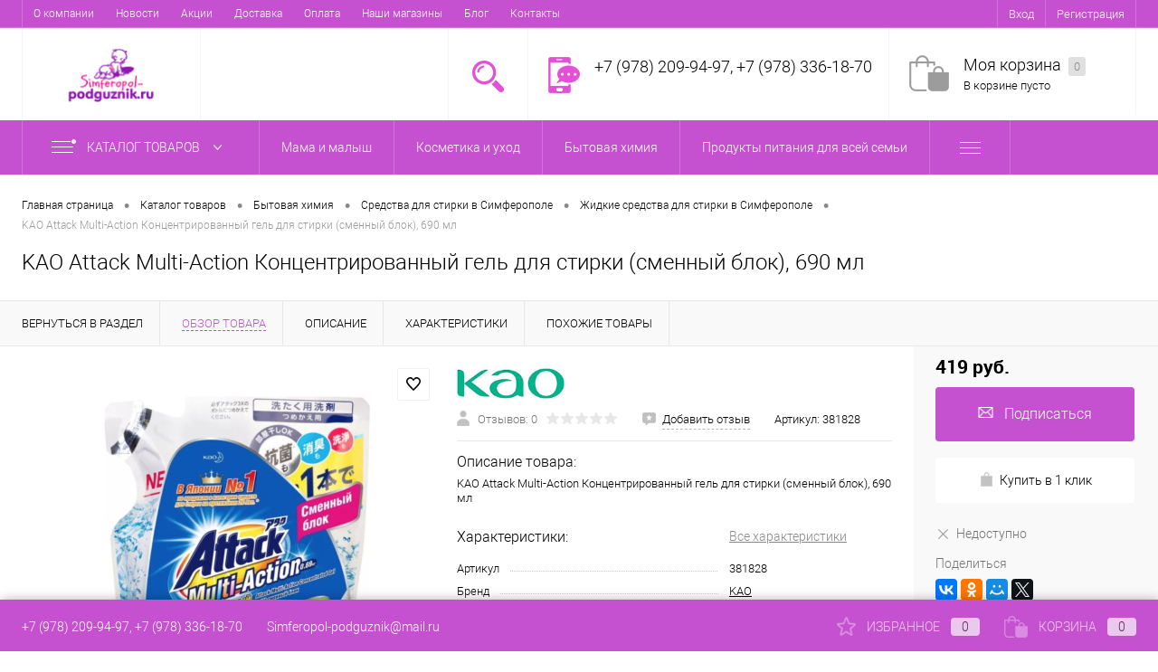

--- FILE ---
content_type: text/html; charset=UTF-8
request_url: https://simferopol-podguznik.ru/catalog/bytovaya_khimiya_i_kosmetika/sredstva_dlya_stirki/zhidkie_sredstva/kao_attack_multi_action_kontsentrirovannyy_gel_dlya_stirki_smennyy_blok_0_69_kg/
body_size: 48951
content:
<!DOCTYPE html>
<html lang="ru">
	<head>
		<meta charset="UTF-8">
		<meta name="format-detection" content="telephone=no">
		<meta name="viewport" content="width=device-width, initial-scale=1, maximum-scale=1, user-scalable=0"/>
		<link rel="shortcut icon" type="image/x-icon" href="/favicon.ico?v=1687076917" />
		<meta http-equiv="X-UA-Compatible" content="IE=edge">
		<meta name="theme-color" content="#3498db">
																																				<meta http-equiv="Content-Type" content="text/html; charset=UTF-8" />
<meta name="robots" content="index, follow" />
<meta name="keywords" content="средства для стирки,  Жидкое средство для ручной и автоматической стирки, CJ Lion Жидкое средство &amp;quot;Beat&amp;quot;, KAO &amp;quot;Attack&amp;quot; Гель для стирки, LION Жидкое средство для стирки &amp;quot;ТОП&amp;quot;, MEINE LIEBE Гель для стирки универсальный, NIHON Жидкое средство, Synergetic Гель для стирки, жидкие стиральные порошки, корейские стиральные порошки, японские стиральные попрошки " />
<meta name="description" content="Жидкие средства для стирки в Симферополе в детском интернет - магазине simferopol-podguznik.ru - это  высокое качество, бесплатная доставка, высокий сервис. ТМ CJ Lion, KAO, LION, MEINE LIEBE, Synergetic, NIHON." />
<link href="/bitrix/cache/css/s1/dresscodeV2/kernel_main/kernel_main_v1.css?176707651823659" type="text/css"  rel="stylesheet" />
<link href="/bitrix/js/ui/design-tokens/dist/ui.design-tokens.min.css?168707669822029" type="text/css"  rel="stylesheet" />
<link href="/bitrix/js/ui/fonts/opensans/ui.font.opensans.min.css?16870766532320" type="text/css"  rel="stylesheet" />
<link href="/bitrix/js/main/popup/dist/main.popup.bundle.min.css?168707673326598" type="text/css"  rel="stylesheet" />
<link href="/bitrix/cache/css/s1/dresscodeV2/page_b57e3d65af92da09b41cf13c4a992e53/page_b57e3d65af92da09b41cf13c4a992e53_v1.css?1767076274104999" type="text/css"  rel="stylesheet" />
<link href="/bitrix/cache/css/s1/dresscodeV2/template_f8c923684c7ea8e308cb70e8a86f65b9/template_f8c923684c7ea8e308cb70e8a86f65b9_v1.css?1767076274311742" type="text/css"  data-template-style="true" rel="stylesheet" />
<link href="/bitrix/panel/main/popup.min.css?168707667120774" type="text/css"  data-template-style="true"  rel="stylesheet" />
<script>if(!window.BX)window.BX={};if(!window.BX.message)window.BX.message=function(mess){if(typeof mess==='object'){for(let i in mess) {BX.message[i]=mess[i];} return true;}};</script>
<script>(window.BX||top.BX).message({'JS_CORE_LOADING':'Загрузка...','JS_CORE_NO_DATA':'- Нет данных -','JS_CORE_WINDOW_CLOSE':'Закрыть','JS_CORE_WINDOW_EXPAND':'Развернуть','JS_CORE_WINDOW_NARROW':'Свернуть в окно','JS_CORE_WINDOW_SAVE':'Сохранить','JS_CORE_WINDOW_CANCEL':'Отменить','JS_CORE_WINDOW_CONTINUE':'Продолжить','JS_CORE_H':'ч','JS_CORE_M':'м','JS_CORE_S':'с','JSADM_AI_HIDE_EXTRA':'Скрыть лишние','JSADM_AI_ALL_NOTIF':'Показать все','JSADM_AUTH_REQ':'Требуется авторизация!','JS_CORE_WINDOW_AUTH':'Войти','JS_CORE_IMAGE_FULL':'Полный размер'});</script>

<script src="/bitrix/js/main/core/core.min.js?1687076735219752"></script>

<script>BX.setJSList(['/bitrix/js/main/core/core_ajax.js','/bitrix/js/main/core/core_promise.js','/bitrix/js/main/polyfill/promise/js/promise.js','/bitrix/js/main/loadext/loadext.js','/bitrix/js/main/loadext/extension.js','/bitrix/js/main/polyfill/promise/js/promise.js','/bitrix/js/main/polyfill/find/js/find.js','/bitrix/js/main/polyfill/includes/js/includes.js','/bitrix/js/main/polyfill/matches/js/matches.js','/bitrix/js/ui/polyfill/closest/js/closest.js','/bitrix/js/main/polyfill/fill/main.polyfill.fill.js','/bitrix/js/main/polyfill/find/js/find.js','/bitrix/js/main/polyfill/matches/js/matches.js','/bitrix/js/main/polyfill/core/dist/polyfill.bundle.js','/bitrix/js/main/core/core.js','/bitrix/js/main/polyfill/intersectionobserver/js/intersectionobserver.js','/bitrix/js/main/lazyload/dist/lazyload.bundle.js','/bitrix/js/main/polyfill/core/dist/polyfill.bundle.js','/bitrix/js/main/parambag/dist/parambag.bundle.js']);
</script>
<script>(window.BX||top.BX).message({'JS_CORE_LOADING':'Загрузка...','JS_CORE_NO_DATA':'- Нет данных -','JS_CORE_WINDOW_CLOSE':'Закрыть','JS_CORE_WINDOW_EXPAND':'Развернуть','JS_CORE_WINDOW_NARROW':'Свернуть в окно','JS_CORE_WINDOW_SAVE':'Сохранить','JS_CORE_WINDOW_CANCEL':'Отменить','JS_CORE_WINDOW_CONTINUE':'Продолжить','JS_CORE_H':'ч','JS_CORE_M':'м','JS_CORE_S':'с','JSADM_AI_HIDE_EXTRA':'Скрыть лишние','JSADM_AI_ALL_NOTIF':'Показать все','JSADM_AUTH_REQ':'Требуется авторизация!','JS_CORE_WINDOW_AUTH':'Войти','JS_CORE_IMAGE_FULL':'Полный размер'});</script>
<script>(window.BX||top.BX).message({'AMPM_MODE':false});(window.BX||top.BX).message({'MONTH_1':'Январь','MONTH_2':'Февраль','MONTH_3':'Март','MONTH_4':'Апрель','MONTH_5':'Май','MONTH_6':'Июнь','MONTH_7':'Июль','MONTH_8':'Август','MONTH_9':'Сентябрь','MONTH_10':'Октябрь','MONTH_11':'Ноябрь','MONTH_12':'Декабрь','MONTH_1_S':'января','MONTH_2_S':'февраля','MONTH_3_S':'марта','MONTH_4_S':'апреля','MONTH_5_S':'мая','MONTH_6_S':'июня','MONTH_7_S':'июля','MONTH_8_S':'августа','MONTH_9_S':'сентября','MONTH_10_S':'октября','MONTH_11_S':'ноября','MONTH_12_S':'декабря','MON_1':'янв','MON_2':'фев','MON_3':'мар','MON_4':'апр','MON_5':'мая','MON_6':'июн','MON_7':'июл','MON_8':'авг','MON_9':'сен','MON_10':'окт','MON_11':'ноя','MON_12':'дек','DAY_OF_WEEK_0':'Воскресенье','DAY_OF_WEEK_1':'Понедельник','DAY_OF_WEEK_2':'Вторник','DAY_OF_WEEK_3':'Среда','DAY_OF_WEEK_4':'Четверг','DAY_OF_WEEK_5':'Пятница','DAY_OF_WEEK_6':'Суббота','DOW_0':'Вс','DOW_1':'Пн','DOW_2':'Вт','DOW_3':'Ср','DOW_4':'Чт','DOW_5':'Пт','DOW_6':'Сб','FD_SECOND_AGO_0':'#VALUE# секунд назад','FD_SECOND_AGO_1':'#VALUE# секунду назад','FD_SECOND_AGO_10_20':'#VALUE# секунд назад','FD_SECOND_AGO_MOD_1':'#VALUE# секунду назад','FD_SECOND_AGO_MOD_2_4':'#VALUE# секунды назад','FD_SECOND_AGO_MOD_OTHER':'#VALUE# секунд назад','FD_SECOND_DIFF_0':'#VALUE# секунд','FD_SECOND_DIFF_1':'#VALUE# секунда','FD_SECOND_DIFF_10_20':'#VALUE# секунд','FD_SECOND_DIFF_MOD_1':'#VALUE# секунда','FD_SECOND_DIFF_MOD_2_4':'#VALUE# секунды','FD_SECOND_DIFF_MOD_OTHER':'#VALUE# секунд','FD_SECOND_SHORT':'#VALUE#с','FD_MINUTE_AGO_0':'#VALUE# минут назад','FD_MINUTE_AGO_1':'#VALUE# минуту назад','FD_MINUTE_AGO_10_20':'#VALUE# минут назад','FD_MINUTE_AGO_MOD_1':'#VALUE# минуту назад','FD_MINUTE_AGO_MOD_2_4':'#VALUE# минуты назад','FD_MINUTE_AGO_MOD_OTHER':'#VALUE# минут назад','FD_MINUTE_DIFF_0':'#VALUE# минут','FD_MINUTE_DIFF_1':'#VALUE# минута','FD_MINUTE_DIFF_10_20':'#VALUE# минут','FD_MINUTE_DIFF_MOD_1':'#VALUE# минута','FD_MINUTE_DIFF_MOD_2_4':'#VALUE# минуты','FD_MINUTE_DIFF_MOD_OTHER':'#VALUE# минут','FD_MINUTE_0':'#VALUE# минут','FD_MINUTE_1':'#VALUE# минуту','FD_MINUTE_10_20':'#VALUE# минут','FD_MINUTE_MOD_1':'#VALUE# минуту','FD_MINUTE_MOD_2_4':'#VALUE# минуты','FD_MINUTE_MOD_OTHER':'#VALUE# минут','FD_MINUTE_SHORT':'#VALUE#мин','FD_HOUR_AGO_0':'#VALUE# часов назад','FD_HOUR_AGO_1':'#VALUE# час назад','FD_HOUR_AGO_10_20':'#VALUE# часов назад','FD_HOUR_AGO_MOD_1':'#VALUE# час назад','FD_HOUR_AGO_MOD_2_4':'#VALUE# часа назад','FD_HOUR_AGO_MOD_OTHER':'#VALUE# часов назад','FD_HOUR_DIFF_0':'#VALUE# часов','FD_HOUR_DIFF_1':'#VALUE# час','FD_HOUR_DIFF_10_20':'#VALUE# часов','FD_HOUR_DIFF_MOD_1':'#VALUE# час','FD_HOUR_DIFF_MOD_2_4':'#VALUE# часа','FD_HOUR_DIFF_MOD_OTHER':'#VALUE# часов','FD_HOUR_SHORT':'#VALUE#ч','FD_YESTERDAY':'вчера','FD_TODAY':'сегодня','FD_TOMORROW':'завтра','FD_DAY_AGO_0':'#VALUE# дней назад','FD_DAY_AGO_1':'#VALUE# день назад','FD_DAY_AGO_10_20':'#VALUE# дней назад','FD_DAY_AGO_MOD_1':'#VALUE# день назад','FD_DAY_AGO_MOD_2_4':'#VALUE# дня назад','FD_DAY_AGO_MOD_OTHER':'#VALUE# дней назад','FD_DAY_DIFF_0':'#VALUE# дней','FD_DAY_DIFF_1':'#VALUE# день','FD_DAY_DIFF_10_20':'#VALUE# дней','FD_DAY_DIFF_MOD_1':'#VALUE# день','FD_DAY_DIFF_MOD_2_4':'#VALUE# дня','FD_DAY_DIFF_MOD_OTHER':'#VALUE# дней','FD_DAY_AT_TIME':'#DAY# в #TIME#','FD_DAY_SHORT':'#VALUE#д','FD_MONTH_AGO_0':'#VALUE# месяцев назад','FD_MONTH_AGO_1':'#VALUE# месяц назад','FD_MONTH_AGO_10_20':'#VALUE# месяцев назад','FD_MONTH_AGO_MOD_1':'#VALUE# месяц назад','FD_MONTH_AGO_MOD_2_4':'#VALUE# месяца назад','FD_MONTH_AGO_MOD_OTHER':'#VALUE# месяцев назад','FD_MONTH_DIFF_0':'#VALUE# месяцев','FD_MONTH_DIFF_1':'#VALUE# месяц','FD_MONTH_DIFF_10_20':'#VALUE# месяцев','FD_MONTH_DIFF_MOD_1':'#VALUE# месяц','FD_MONTH_DIFF_MOD_2_4':'#VALUE# месяца','FD_MONTH_DIFF_MOD_OTHER':'#VALUE# месяцев','FD_MONTH_SHORT':'#VALUE#мес','FD_YEARS_AGO_0':'#VALUE# лет назад','FD_YEARS_AGO_1':'#VALUE# год назад','FD_YEARS_AGO_10_20':'#VALUE# лет назад','FD_YEARS_AGO_MOD_1':'#VALUE# год назад','FD_YEARS_AGO_MOD_2_4':'#VALUE# года назад','FD_YEARS_AGO_MOD_OTHER':'#VALUE# лет назад','FD_YEARS_DIFF_0':'#VALUE# лет','FD_YEARS_DIFF_1':'#VALUE# год','FD_YEARS_DIFF_10_20':'#VALUE# лет','FD_YEARS_DIFF_MOD_1':'#VALUE# год','FD_YEARS_DIFF_MOD_2_4':'#VALUE# года','FD_YEARS_DIFF_MOD_OTHER':'#VALUE# лет','FD_YEARS_SHORT_0':'#VALUE#л','FD_YEARS_SHORT_1':'#VALUE#г','FD_YEARS_SHORT_10_20':'#VALUE#л','FD_YEARS_SHORT_MOD_1':'#VALUE#г','FD_YEARS_SHORT_MOD_2_4':'#VALUE#г','FD_YEARS_SHORT_MOD_OTHER':'#VALUE#л','CAL_BUTTON':'Выбрать','CAL_TIME_SET':'Установить время','CAL_TIME':'Время','FD_LAST_SEEN_TOMORROW':'завтра в #TIME#','FD_LAST_SEEN_NOW':'только что','FD_LAST_SEEN_TODAY':'сегодня в #TIME#','FD_LAST_SEEN_YESTERDAY':'вчера в #TIME#','FD_LAST_SEEN_MORE_YEAR':'более года назад'});</script>
<script type="extension/settings" data-extension="main.date">{"formats":{"FORMAT_DATE":"DD.MM.YYYY","FORMAT_DATETIME":"DD.MM.YYYY HH:MI:SS","SHORT_DATE_FORMAT":"d.m.Y","MEDIUM_DATE_FORMAT":"j M Y","LONG_DATE_FORMAT":"j F Y","DAY_MONTH_FORMAT":"j F","DAY_SHORT_MONTH_FORMAT":"j M","SHORT_DAY_OF_WEEK_MONTH_FORMAT":"D, j F","SHORT_DAY_OF_WEEK_SHORT_MONTH_FORMAT":"D, j M","DAY_OF_WEEK_MONTH_FORMAT":"l, j F","FULL_DATE_FORMAT":"l, j F  Y","SHORT_TIME_FORMAT":"H:i","LONG_TIME_FORMAT":"H:i:s"}}</script>
<script>(window.BX||top.BX).message({'WEEK_START':'1'});</script>
<script>(window.BX||top.BX).message({'LANGUAGE_ID':'ru','FORMAT_DATE':'DD.MM.YYYY','FORMAT_DATETIME':'DD.MM.YYYY HH:MI:SS','COOKIE_PREFIX':'BITRIX_SM','SERVER_TZ_OFFSET':'10800','UTF_MODE':'Y','SITE_ID':'s1','SITE_DIR':'/','USER_ID':'','SERVER_TIME':'1767112877','USER_TZ_OFFSET':'0','USER_TZ_AUTO':'Y','bitrix_sessid':'3028d7d203ab1c4fccb048b0b69fc968'});</script>


<script  src="/bitrix/cache/js/s1/dresscodeV2/kernel_main/kernel_main_v1.js?1767078904192226"></script>
<script src="/bitrix/js/main/popup/dist/main.popup.bundle.min.js?168707673165670"></script>
<script src="/bitrix/js/currency/currency-core/dist/currency-core.bundle.min.js?16870766393755"></script>
<script src="/bitrix/js/currency/core_currency.min.js?1663219597833"></script>
<script>BX.setJSList(['/bitrix/js/main/session.js','/bitrix/js/main/core/core_fx.js','/bitrix/js/main/pageobject/pageobject.js','/bitrix/js/main/core/core_window.js','/bitrix/js/main/date/main.date.js','/bitrix/js/main/core/core_date.js','/bitrix/js/main/dd.js','/bitrix/js/main/core/core_uf.js','/bitrix/js/main/core/core_dd.js','/bitrix/js/main/core/core_tooltip.js','/bitrix/js/main/utils.js','/bitrix/templates/dresscodeV2/components/dresscode/catalog/.default/script.js','/bitrix/components/dresscode/catalog.item/templates/detail/script.js','/bitrix/components/dresscode/catalog.item/templates/detail/js/morePicturesCarousel.js','/bitrix/components/dresscode/catalog.item/templates/detail/js/pictureSlider.js','/bitrix/components/dresscode/catalog.item/templates/detail/js/zoomer.js','/bitrix/components/dresscode/catalog.item/templates/detail/js/tags.js','/bitrix/components/dresscode/catalog.item/templates/detail/js/plus.js','/bitrix/components/dresscode/catalog.item/templates/detail/js/tabs.js','/bitrix/components/dresscode/catalog.item/templates/detail/js/sku.js','/bitrix/templates/dresscodeV2/components/bitrix/sale.products.gift/.default/script.js','/bitrix/templates/dresscodeV2/js/jquery-1.11.0.min.js','/bitrix/templates/dresscodeV2/js/jquery.easing.1.3.js','/bitrix/templates/dresscodeV2/js/rangeSlider.js','/bitrix/templates/dresscodeV2/js/maskedinput.js','/bitrix/templates/dresscodeV2/js/system.js','/bitrix/templates/dresscodeV2/js/topMenu.js','/bitrix/templates/dresscodeV2/js/topSearch.js','/bitrix/templates/dresscodeV2/js/dwCarousel.js','/bitrix/templates/dresscodeV2/js/dwSlider.js','/bitrix/templates/dresscodeV2/js/dwTimer.js','/bitrix/templates/dresscodeV2/js/dwZoomer.js','/bitrix/components/dresscode/sale.geo.positiion/templates/.default/script.js','/bitrix/components/dresscode/search.line/templates/.default/script.js','/bitrix/templates/dresscodeV2/components/bitrix/menu/catalogMenu/script.js','/bitrix/templates/dresscodeV2/components/bitrix/catalog.bigdata.products/.default/script.js']);</script>
<script>BX.setCSSList(['/bitrix/js/main/core/css/core_date.css','/bitrix/js/main/core/css/core_uf.css','/bitrix/js/main/core/css/core_tooltip.css','/bitrix/templates/dresscodeV2/components/dresscode/catalog/.default/style.css','/bitrix/components/dresscode/catalog.item/templates/detail/style.css','/bitrix/components/dresscode/catalog.item/templates/detail/css/review.css','/bitrix/components/dresscode/catalog.item/templates/detail/css/media.css','/bitrix/components/dresscode/catalog.item/templates/detail/css/set.css','/bitrix/templates/dresscodeV2/components/bitrix/system.pagenavigation/round/style.css','/bitrix/templates/dresscodeV2/fonts/roboto/roboto.css','/bitrix/templates/dresscodeV2/themes/violet/style.css','/bitrix/templates/dresscodeV2/headers/header1/css/style.css','/bitrix/templates/dresscodeV2/components/bitrix/menu/topMenu/style.css','/bitrix/components/dresscode/sale.geo.positiion/templates/.default/style.css','/bitrix/components/dresscode/search.line/templates/.default/style.css','/bitrix/templates/dresscodeV2/components/bitrix/menu/catalogMenu/style.css','/bitrix/templates/dresscodeV2/components/bitrix/breadcrumb/.default/style.css','/bitrix/components/dresscode/products.by.filter/templates/.default/style.css','/bitrix/components/dresscode/catalog.viewed.product/templates/.default/style.css','/bitrix/templates/dresscodeV2/components/bitrix/catalog.bigdata.products/.default/style.css','/bitrix/templates/dresscodeV2/template_styles.css']);</script>
<script>
					(function () {
						"use strict";

						var counter = function ()
						{
							var cookie = (function (name) {
								var parts = ("; " + document.cookie).split("; " + name + "=");
								if (parts.length == 2) {
									try {return JSON.parse(decodeURIComponent(parts.pop().split(";").shift()));}
									catch (e) {}
								}
							})("BITRIX_CONVERSION_CONTEXT_s1");

							if (cookie && cookie.EXPIRE >= BX.message("SERVER_TIME"))
								return;

							var request = new XMLHttpRequest();
							request.open("POST", "/bitrix/tools/conversion/ajax_counter.php", true);
							request.setRequestHeader("Content-type", "application/x-www-form-urlencoded");
							request.send(
								"SITE_ID="+encodeURIComponent("s1")+
								"&sessid="+encodeURIComponent(BX.bitrix_sessid())+
								"&HTTP_REFERER="+encodeURIComponent(document.referrer)
							);
						};

						if (window.frameRequestStart === true)
							BX.addCustomEvent("onFrameDataReceived", counter);
						else
							BX.ready(counter);
					})();
				</script>
<!-- Yandex.Metrika counter --> <script data-skip-moving="true">    (function(m,e,t,r,i,k,a){m[i]=m[i]||function(){(m[i].a=m[i].a||[]).push(arguments)};    m[i].l=1*new Date();    for (var j = 0; j < document.scripts.length; j++) {if (document.scripts[j].src === r) { return; }}    k=e.createElement(t),a=e.getElementsByTagName(t)[0],k.async=1,k.src=r,a.parentNode.insertBefore(k,a)})    (window, document, "script", "https://mc.yandex.ru/metrika/tag.js", "ym");     ym(97806264, "init", {         clickmap:true,         trackLinks:true,         accurateTrackBounce:true,         webvisor:true    }); </script> <noscript><div><img src="https://mc.yandex.ru/watch/97806264" style="position:absolute; left:-9999px;" alt="" /></div></noscript> <!-- /Yandex.Metrika counter -->
<meta property="og:title" content="KAO Attack Multi-Action Концентрированный гель для стирки (сменный блок), 690 мл" />
<meta property="og:description" content="KAO Attack Multi-Action Концентрированный гель для стирки &amp;#40;сменный блок&amp;#41;, 690 мл" />
<meta property="og:url" content="https://simferopol-podguznik.ru/catalog/bytovaya_khimiya_i_kosmetika/sredstva_dlya_stirki/zhidkie_sredstva/kao_attack_multi_action_kontsentrirovannyy_gel_dlya_stirki_smennyy_blok_0_69_kg/" />
<meta property="og:type" content="website" />
<meta property="og:image" content="https://simferopol-podguznik.ru/upload/iblock/639/9dghe8n6l6e10f6pibv4kmtvqlacemp7.jpg" />



<script  src="/bitrix/cache/js/s1/dresscodeV2/template_da7bbdaec98794d59755b460354ed2b3/template_da7bbdaec98794d59755b460354ed2b3_v1.js?1767076274275061"></script>
<script  src="/bitrix/cache/js/s1/dresscodeV2/page_525ee3682580db25888d5b694da0841d/page_525ee3682580db25888d5b694da0841d_v1.js?176707627471519"></script>

		<title>Жидкие средства для стирки в Симферополе</title>
	</head>
<body class="loading  panels_white">
	<div id="panel">
			</div>
	<div id="foundation">
		<div id="topHeader" class="color_theme">
	<div class="limiter">
			<ul id="topMenu">
					
							<li><a href="/about/">О компании</a></li>
						
					
							<li><a href="/news/">Новости</a></li>
						
					
							<li><a href="/action/">Акции</a></li>
						
					
							<li><a href="/delivery/">Доставка</a></li>
						
					
							<li><a href="/payment/">Оплата</a></li>
						
					
							<li><a href="/shops/">Наши магазины</a></li>
						
					
							<li><a href="/articles/">Блог</a></li>
						
					
							<li><a href="/contacts/">Контакты</a></li>
						
			</ul>
		<ul id="topService">
			<!--'start_frame_cache_1Kz6Lg'--><!--'end_frame_cache_1Kz6Lg'-->				<li class="top-auth-login"><a href="/auth/?backurl=/catalog/bytovaya_khimiya_i_kosmetika/sredstva_dlya_stirki/zhidkie_sredstva/kao_attack_multi_action_kontsentrirovannyy_gel_dlya_stirki_smennyy_blok_0_69_kg/">Вход</a></li>
	<li class="top-auth-register"><a href="/auth/?register=yes&amp;backurl=/catalog/bytovaya_khimiya_i_kosmetika/sredstva_dlya_stirki/zhidkie_sredstva/kao_attack_multi_action_kontsentrirovannyy_gel_dlya_stirki_smennyy_blok_0_69_kg/">Регистрация</a></li>
		</ul>
	</div>
</div>
<div id="subHeader">
	<div class="limiter">
		<div id="logo">
				<a href="/"><img src="/bitrix/templates/dresscodeV2/images/logo.png?v=1687080322" alt=""></a>
		</div>
		<div id="headerTools">
			<ul class="tools">
				<li class="search">
					<div class="wrap">
						<a href="#" class="icon" id="openSearch"></a>
					</div>
				</li>
				<li class="telephone">
					<div class="wrap">
						<a href="javascript:void(0)" class="icon callBack"></a>
						<div class="nf">
							<span class="heading">+7 (978) 209-94-97, +7 (978) 336-18-70</span>						</div>
					</div>
				</li>
				<li class="compare">
					<div id="flushTopCompare">
											</div>
				</li>
         	 	<li class="cart">
         	 		<div id="flushTopCart">
<div class="wrap">
	<!--'start_frame_cache_FKauiI'-->	<a class="icon"></a>
		<div class="nf">
			<a class="heading">Моя корзина <ins>0</ins></a>
							<span class="text">В корзине пусто</span>
					</div>
			<!--'end_frame_cache_FKauiI'--></div>

</div></li>
			</ul>
		</div>
		<div id="topSearch">
	<form action="/search/" method="GET" id="topSearchForm" class="limiter">
		<table>
			<tr>
				<td class="searchField">
					<input type="text" name="q" value="" autocomplete="off" placeholder="Введите текст для поиска" id="searchQuery">
					<a href="#" id="topSeachCloseForm">Закрыть окно</a>
				</td>
				<td class="submit">
					<input type="hidden" name="r" value="Y">
					<input type="submit" name="send" value="Y" id="goSearch">
				</td>
			</tr>
		</table>
	</form>
</div>
<div id="searchResult"></div>
<div id="searchOverlap"></div>
<script>
	var searchAjaxPath = "/bitrix/components/dresscode/search.line/ajax.php";
	var searchProductParams = '{"COMPONENT_TEMPLATE":".default","IBLOCK_TYPE":"#CATALOG_IBLOCK_TYPE#","IBLOCK_ID":"7","CACHE_TYPE":"A","CACHE_TIME":"3600000","PRICE_CODE":["BASE"],"CONVERT_CURRENCY":"Y","HIDE_NOT_AVAILABLE":"Y","CURRENCY_ID":"RUB","PROPERTY_CODE":["","OFFERS","ATT_BRAND","COLOR","ZOOM2","BATTERY_LIFE","SWITCH","GRAF_PROC","LENGTH_OF_CORD","DISPLAY","LOADING_LAUNDRY","FULL_HD_VIDEO_RECORD","INTERFACE","COMPRESSORS","Number_of_Outlets","MAX_RESOLUTION_VIDEO","MAX_BUS_FREQUENCY","MAX_RESOLUTION","FREEZER","POWER_SUB","POWER","HARD_DRIVE_SPACE","MEMORY","OS","ZOOM","PAPER_FEED","SUPPORTED_STANDARTS","VIDEO_FORMAT","SUPPORT_2SIM","MP3","ETHERNET_PORTS","MATRIX","CAMERA","PHOTOSENSITIVITY","DEFROST","SPEED_WIFI","SPIN_SPEED","PRINT_SPEED","SOCKET","IMAGE_STABILIZER","GSM","SIM","TYPE","MEMORY_CARD","TYPE_BODY","TYPE_MOUSE","TYPE_PRINT","CONNECTION","TYPE_OF_CONTROL","TYPE_DISPLAY","TYPE2","REFRESH_RATE","RANGE","AMOUNT_MEMORY","MEMORY_CAPACITY","VIDEO_BRAND","DIAGONAL","RESOLUTION","TOUCH","CORES","LINE_PROC","PROCESSOR","CLOCK_SPEED","TYPE_PROCESSOR","PROCESSOR_SPEED","HARD_DRIVE","HARD_DRIVE_TYPE","Number_of_memory_slots","MAXIMUM_MEMORY_FREQUENCY","TYPE_MEMORY","BLUETOOTH","FM","GPS","HDMI","SMART_TV","USB","WIFI","FLASH","ROTARY_DISPLAY","SUPPORT_3D","SUPPORT_3G","WITH_COOLER","FINGERPRINT","COLLECTION","TOTAL_OUTPUT_POWER","VID_ZASTECHKI","VID_SUMKI","VIDEO","PROFILE","VYSOTA_RUCHEK","GAS_CONTROL","WARRANTY","GRILL","MORE_PROPERTIES","GENRE","OTSEKOV","CONVECTION","INTAKE_POWER","NAZNAZHENIE","BULK","PODKLADKA","SURFACE_COATING","brand_tyres","SEASON","SEASONOST","DUST_COLLECTION","REF","COUNTRY_BRAND","DRYING","REMOVABLE_TOP_COVER","CONTROL","FINE_FILTER","FORM_FAKTOR","SKU_COLOR","CML2_ARTICLE","DELIVERY","PICKUP","USER_ID","BLOG_POST_ID","BLOG_COMMENTS_CNT","VOTE_COUNT","SHOW_MENU","SIMILAR_PRODUCT","RATING","RELATED_PRODUCT","VOTE_SUM",""],"~COMPONENT_TEMPLATE":".default","~IBLOCK_TYPE":"#CATALOG_IBLOCK_TYPE#","~IBLOCK_ID":"7","~CACHE_TYPE":"A","~CACHE_TIME":"3600000","~PRICE_CODE":["BASE"],"~CONVERT_CURRENCY":"Y","~HIDE_NOT_AVAILABLE":"Y","~CURRENCY_ID":"RUB","~PROPERTY_CODE":["","OFFERS","ATT_BRAND","COLOR","ZOOM2","BATTERY_LIFE","SWITCH","GRAF_PROC","LENGTH_OF_CORD","DISPLAY","LOADING_LAUNDRY","FULL_HD_VIDEO_RECORD","INTERFACE","COMPRESSORS","Number_of_Outlets","MAX_RESOLUTION_VIDEO","MAX_BUS_FREQUENCY","MAX_RESOLUTION","FREEZER","POWER_SUB","POWER","HARD_DRIVE_SPACE","MEMORY","OS","ZOOM","PAPER_FEED","SUPPORTED_STANDARTS","VIDEO_FORMAT","SUPPORT_2SIM","MP3","ETHERNET_PORTS","MATRIX","CAMERA","PHOTOSENSITIVITY","DEFROST","SPEED_WIFI","SPIN_SPEED","PRINT_SPEED","SOCKET","IMAGE_STABILIZER","GSM","SIM","TYPE","MEMORY_CARD","TYPE_BODY","TYPE_MOUSE","TYPE_PRINT","CONNECTION","TYPE_OF_CONTROL","TYPE_DISPLAY","TYPE2","REFRESH_RATE","RANGE","AMOUNT_MEMORY","MEMORY_CAPACITY","VIDEO_BRAND","DIAGONAL","RESOLUTION","TOUCH","CORES","LINE_PROC","PROCESSOR","CLOCK_SPEED","TYPE_PROCESSOR","PROCESSOR_SPEED","HARD_DRIVE","HARD_DRIVE_TYPE","Number_of_memory_slots","MAXIMUM_MEMORY_FREQUENCY","TYPE_MEMORY","BLUETOOTH","FM","GPS","HDMI","SMART_TV","USB","WIFI","FLASH","ROTARY_DISPLAY","SUPPORT_3D","SUPPORT_3G","WITH_COOLER","FINGERPRINT","COLLECTION","TOTAL_OUTPUT_POWER","VID_ZASTECHKI","VID_SUMKI","VIDEO","PROFILE","VYSOTA_RUCHEK","GAS_CONTROL","WARRANTY","GRILL","MORE_PROPERTIES","GENRE","OTSEKOV","CONVECTION","INTAKE_POWER","NAZNAZHENIE","BULK","PODKLADKA","SURFACE_COATING","brand_tyres","SEASON","SEASONOST","DUST_COLLECTION","REF","COUNTRY_BRAND","DRYING","REMOVABLE_TOP_COVER","CONTROL","FINE_FILTER","FORM_FAKTOR","SKU_COLOR","CML2_ARTICLE","DELIVERY","PICKUP","USER_ID","BLOG_POST_ID","BLOG_COMMENTS_CNT","VOTE_COUNT","SHOW_MENU","SIMILAR_PRODUCT","RATING","RELATED_PRODUCT","VOTE_SUM",""],"LAZY_LOAD_PICTURES":"N"}';
</script>	</div>
</div>
<div class="menuContainerColor color_theme">
				<div id="mainMenuStaticContainer">
			<div id="mainMenuContainer" class="auto-fixed">
				<div class="limiter">
					<a href="/catalog/" class="minCatalogButton" id="catalogSlideButton">
						<img src="/bitrix/templates/dresscodeV2/images/catalogButton.png" alt=""> Каталог товаров					</a>
											<div id="menuCatalogSection">
							<div class="menuSection">
								<a href="/catalog/" class="catalogButton"><span class="catalogButtonImage"></span>Каталог товаров <span class="sectionMenuArrow"></span></a>
								<div class="drop">
									<div class="limiter">
										<ul class="menuSectionList">
																							<li class="sectionColumn">
													<div class="container">
																													<a href="/catalog/mama_i_malysh/" class="picture">
																<img src="/upload/resize_cache/iblock/567/200_130_1/aohjlao7tky6np7k76n075fqps0r9on0.jpg" alt="Мама и малыш">
															</a>
																												<a href="/catalog/mama_i_malysh/" class="menuLink">
															Мама и малыш														</a>
													</div>
												</li>
																							<li class="sectionColumn">
													<div class="container">
																													<a href="/catalog/kosmetika/" class="picture">
																<img src="/upload/resize_cache/iblock/2d6/200_130_1/gf8obgfis3wglpo05prsg5tqrgnnuykx.jpg" alt="Косметика и уход">
															</a>
																												<a href="/catalog/kosmetika/" class="menuLink">
															Косметика и уход														</a>
													</div>
												</li>
																							<li class="sectionColumn">
													<div class="container">
																													<a href="/catalog/bytovaya_khimiya_i_kosmetika/" class="picture">
																<img src="/upload/resize_cache/iblock/79b/200_130_1/lygnlq5rbx3q5bp06xrh1ru69vc341sq.jpg" alt="Бытовая химия">
															</a>
																												<a href="/catalog/bytovaya_khimiya_i_kosmetika/" class="menuLink">
															Бытовая химия														</a>
													</div>
												</li>
																							<li class="sectionColumn">
													<div class="container">
																													<a href="/catalog/produkty_pitaniya_dlya_vey_semi/" class="picture">
																<img src="/upload/resize_cache/iblock/3d1/200_130_1/yhie5b64iu2629dowo3te5puxou1kbca.jpg" alt="Продукты питания для всей семьи">
															</a>
																												<a href="/catalog/produkty_pitaniya_dlya_vey_semi/" class="menuLink">
															Продукты питания для всей семьи														</a>
													</div>
												</li>
																							<li class="sectionColumn">
													<div class="container">
																													<a href="/catalog/tovary_dlya_zhivotnykh/" class="picture">
																<img src="/upload/resize_cache/iblock/abf/200_130_1/ep7ggo0ibuchw9ppjg23apmnjvh63q1r.jpg" alt="Товары для животных">
															</a>
																												<a href="/catalog/tovary_dlya_zhivotnykh/" class="menuLink">
															Товары для животных														</a>
													</div>
												</li>
																					</ul>
									</div>
								</div>
							</div>
						</div>
										<ul id="mainMenu">
													<li class="eChild allow-dropdown">
								<a href="/catalog/mama_i_malysh/" class="menuLink">
																		<span class="back"></span>
									<span class="link-title">Мама и малыш</span>
									<span class="dropdown btn-simple btn-micro"></span>
								</a>
																	<div class="drop">
										<div class="limiter">
																																				<ul class="nextColumn">
																													<li class="allow-dropdown">
																																<a href="/catalog/mama_i_malysh/podguzniki_trusiki_pelyenki/" class="menu2Link">
																	Подгузники, трусики, пелёнки																																			<span class="dropdown btn-simple btn-micro"></span>
																																	</a>
																																	<ul>
																																					<li>
																				<a href="/catalog/mama_i_malysh/podguzniki_trusiki_pelyenki/pelyenki/" class="menu2Link">
																					Пелёнки, клеёнки																				</a>
																			</li>
																																					<li>
																				<a href="/catalog/mama_i_malysh/podguzniki_trusiki_pelyenki/podguzniki_1/" class="menu2Link">
																					Подгузники																				</a>
																			</li>
																																					<li>
																				<a href="/catalog/mama_i_malysh/podguzniki_trusiki_pelyenki/trusiki/" class="menu2Link">
																					Трусики																				</a>
																			</li>
																																					<li>
																				<a href="/catalog/mama_i_malysh/podguzniki_trusiki_pelyenki/trusiki_dlya_plavaniya/" class="menu2Link">
																					Трусики для плавания																				</a>
																			</li>
																																					<li>
																				<a href="/catalog/mama_i_malysh/podguzniki_trusiki_pelyenki/trusiki_mnogorazovye/" class="menu2Link">
																					Трусики многоразовые																				</a>
																			</li>
																																					<li>
																				<a href="/catalog/mama_i_malysh/podguzniki_trusiki_pelyenki/podguzniki_dlya_vzroslykh/" class="menu2Link">
																					Подгузники для взрослых																				</a>
																			</li>
																																			</ul>
																															</li>
																													<li class="allow-dropdown">
																																<a href="/catalog/mama_i_malysh/vlazhnye_salfetki/" class="menu2Link">
																	Влажные салфетки																																			<span class="dropdown btn-simple btn-micro"></span>
																																	</a>
																																	<ul>
																																					<li>
																				<a href="/catalog/mama_i_malysh/vlazhnye_salfetki/vlazhnaya_tualetnaya_bumaga/" class="menu2Link">
																					Влажная туалетная бумага																				</a>
																			</li>
																																					<li>
																				<a href="/catalog/mama_i_malysh/vlazhnye_salfetki/karmannye/" class="menu2Link">
																					Карманные																				</a>
																			</li>
																																					<li>
																				<a href="/catalog/mama_i_malysh/vlazhnye_salfetki/plastikovye_boksy/" class="menu2Link">
																					Пластиковые боксы																				</a>
																			</li>
																																					<li>
																				<a href="/catalog/mama_i_malysh/vlazhnye_salfetki/smennye_bloki_myagkie_upakovki/" class="menu2Link">
																					Сменные блоки, мягкие упаковки																				</a>
																			</li>
																																			</ul>
																															</li>
																													<li class="allow-dropdown">
																																<a href="/catalog/mama_i_malysh/deskoe_pitanie/" class="menu2Link">
																	Детское питание																																			<span class="dropdown btn-simple btn-micro"></span>
																																	</a>
																																	<ul>
																																					<li>
																				<a href="/catalog/mama_i_malysh/deskoe_pitanie/molochnaya_produktsiya/" class="menu2Link">
																					Молочная продукция																				</a>
																			</li>
																																					<li>
																				<a href="/catalog/mama_i_malysh/deskoe_pitanie/nemoloko/" class="menu2Link">
																					Nemoloko																				</a>
																			</li>
																																					<li>
																				<a href="/catalog/mama_i_malysh/deskoe_pitanie/pasta/" class="menu2Link">
																					Паста, макаронные изделия																				</a>
																			</li>
																																					<li>
																				<a href="/catalog/mama_i_malysh/deskoe_pitanie/voda/" class="menu2Link">
																					Вода																				</a>
																			</li>
																																					<li>
																				<a href="/catalog/mama_i_malysh/deskoe_pitanie/kisel/" class="menu2Link">
																					Кисель																				</a>
																			</li>
																																					<li>
																				<a href="/catalog/mama_i_malysh/deskoe_pitanie/pechene/" class="menu2Link">
																					Печенье, сушки, батончики, снеки																				</a>
																			</li>
																																					<li>
																				<a href="/catalog/mama_i_malysh/deskoe_pitanie/kashi_bezmolochnye_1/" class="menu2Link">
																					Каши безмолочные																				</a>
																			</li>
																																					<li>
																				<a href="/catalog/mama_i_malysh/deskoe_pitanie/kashi_molochnye_1/" class="menu2Link">
																					Каши молочные																				</a>
																			</li>
																																					<li>
																				<a href="/catalog/mama_i_malysh/deskoe_pitanie/kashi_na_kozem_moloke/" class="menu2Link">
																					Каши на козьем молоке																				</a>
																			</li>
																																					<li>
																				<a href="/catalog/mama_i_malysh/deskoe_pitanie/maslo_olivkovoe/" class="menu2Link">
																					Масло оливковое																				</a>
																			</li>
																																					<li>
																				<a href="/catalog/mama_i_malysh/deskoe_pitanie/molochnye_smesi/" class="menu2Link">
																					Молочные смеси																				</a>
																			</li>
																																					<li>
																				<a href="/catalog/mama_i_malysh/deskoe_pitanie/pyure_myasnoe/" class="menu2Link">
																					Пюре мясное																				</a>
																			</li>
																																					<li>
																				<a href="/catalog/mama_i_malysh/deskoe_pitanie/pyure_ovoshchnoe/" class="menu2Link selected">
																					Пюре овощное																				</a>
																			</li>
																																					<li>
																				<a href="/catalog/mama_i_malysh/deskoe_pitanie/pyure_rybnoe/" class="menu2Link">
																					Пюре рыбное																				</a>
																			</li>
																																					<li>
																				<a href="/catalog/mama_i_malysh/deskoe_pitanie/pyure_fruktovo_ovoshchnoe/" class="menu2Link">
																					Пюре фруктово-овощное																				</a>
																			</li>
																																					<li>
																				<a href="/catalog/mama_i_malysh/deskoe_pitanie/pyure_fruktovoe/" class="menu2Link">
																					Пюре фруктовое																				</a>
																			</li>
																																					<li>
																				<a href="/catalog/mama_i_malysh/deskoe_pitanie/pyure_fruktovoe_s_tvorogom/" class="menu2Link">
																					Пюре фруктовое с творогом																				</a>
																			</li>
																																					<li>
																				<a href="/catalog/mama_i_malysh/deskoe_pitanie/ragu/" class="menu2Link">
																					Пюре мясо-овощное, супы																				</a>
																			</li>
																																					<li>
																				<a href="/catalog/mama_i_malysh/deskoe_pitanie/soki/" class="menu2Link">
																					Соки, напитки																				</a>
																			</li>
																																					<li>
																				<a href="/catalog/mama_i_malysh/deskoe_pitanie/chai_dlya_detey/" class="menu2Link">
																					Чаи для детей																				</a>
																			</li>
																																					<li>
																				<a href="/catalog/mama_i_malysh/deskoe_pitanie/chai_dlya_kormyashchikh_mam/" class="menu2Link">
																					Чаи для кормящих мам																				</a>
																			</li>
																																			</ul>
																															</li>
																											</ul>
																																																<ul class="nextColumn">
																													<li class="allow-dropdown">
																																<a href="/catalog/mama_i_malysh/igrushki/" class="menu2Link">
																	Игрушки																																			<span class="dropdown btn-simple btn-micro"></span>
																																	</a>
																																	<ul>
																																					<li>
																				<a href="/catalog/mama_i_malysh/igrushki/igrushki_dlya_malyshey/" class="menu2Link">
																					Игрушки для малышей																				</a>
																			</li>
																																					<li>
																				<a href="/catalog/mama_i_malysh/igrushki/kukly/" class="menu2Link">
																					Игрушки для девочек																				</a>
																			</li>
																																					<li>
																				<a href="/catalog/mama_i_malysh/igrushki/mashinki/" class="menu2Link">
																					Игрушки для мальчиков																				</a>
																			</li>
																																					<li>
																				<a href="/catalog/mama_i_malysh/igrushki/myagkie_igrushki/" class="menu2Link">
																					Мягкие игрушки																				</a>
																			</li>
																																					<li>
																				<a href="/catalog/mama_i_malysh/igrushki/batareyki/" class="menu2Link">
																					Батарейки																				</a>
																			</li>
																																					<li>
																				<a href="/catalog/mama_i_malysh/igrushki/razvivayushchie_igrushki/" class="menu2Link">
																					Развивающие игрушки																				</a>
																			</li>
																																					<li>
																				<a href="/catalog/mama_i_malysh/igrushki/konteynery_dlya_igrushek/" class="menu2Link">
																					Контейнеры для игрушек																				</a>
																			</li>
																																					<li>
																				<a href="/catalog/mama_i_malysh/igrushki/muzykalnye_igrushki/" class="menu2Link">
																					Музыкальные игрушки																				</a>
																			</li>
																																					<li>
																				<a href="/catalog/mama_i_malysh/igrushki/igrushki_dlya_vannoy/" class="menu2Link">
																					Игрушки для купания																				</a>
																			</li>
																																					<li>
																				<a href="/catalog/mama_i_malysh/igrushki/knigi/" class="menu2Link">
																					Книги																				</a>
																			</li>
																																			</ul>
																															</li>
																													<li class="allow-dropdown">
																																	<a href="/catalog/mama_i_malysh/kupanie_rebyenka/" class="menu2Link has-image">
																		<img src="/upload/resize_cache/iblock/893/190_100_1/x0uantyfd63b1rr38snfbvj2vqvp6v52.jpg" alt="Купание ребёнка" title="Купание ребёнка">
																	</a>
																																<a href="/catalog/mama_i_malysh/kupanie_rebyenka/" class="menu2Link">
																	Купание ребёнка																																			<span class="dropdown btn-simple btn-micro"></span>
																																	</a>
																																	<ul>
																																					<li>
																				<a href="/catalog/mama_i_malysh/kupanie_rebyenka/vannochki_gorki_kovriki/" class="menu2Link">
																					Ванночки, горки, коврики																				</a>
																			</li>
																																					<li>
																				<a href="/catalog/mama_i_malysh/kupanie_rebyenka/pena_dlya_kupaniya/" class="menu2Link">
																					Пена для купания																				</a>
																			</li>
																																					<li>
																				<a href="/catalog/mama_i_malysh/kupanie_rebyenka/travy_i_soli_/" class="menu2Link">
																					Травы и соли 																				</a>
																			</li>
																																					<li>
																				<a href="/catalog/mama_i_malysh/kupanie_rebyenka/geli_dlya_kupaniya/" class="menu2Link">
																					Гели для купания																				</a>
																			</li>
																																					<li>
																				<a href="/catalog/mama_i_malysh/kupanie_rebyenka/aksessuary_dlya_kupaniya/" class="menu2Link">
																					Аксессуары для купания																				</a>
																			</li>
																																					<li>
																				<a href="/catalog/mama_i_malysh/kupanie_rebyenka/gubki_mochalki_1/" class="menu2Link">
																					Губки, мочалки																				</a>
																			</li>
																																					<li>
																				<a href="/catalog/mama_i_malysh/kupanie_rebyenka/krugi_dlya_kupaniya/" class="menu2Link">
																					Круги для купания																				</a>
																			</li>
																																					<li>
																				<a href="/catalog/mama_i_malysh/kupanie_rebyenka/mylo_penki/" class="menu2Link">
																					Мыло, пенки																				</a>
																			</li>
																																					<li>
																				<a href="/catalog/mama_i_malysh/kupanie_rebyenka/ot_makushki_do_pyatochek/" class="menu2Link">
																					От макушки до пяточек																				</a>
																			</li>
																																					<li>
																				<a href="/catalog/mama_i_malysh/kupanie_rebyenka/shampuni_balzamy/" class="menu2Link">
																					Шампуни, бальзамы																				</a>
																			</li>
																																			</ul>
																															</li>
																													<li class="allow-dropdown">
																																<a href="/catalog/mama_i_malysh/stirka_detskogo_belya/" class="menu2Link">
																	Стирка детского белья																																			<span class="dropdown btn-simple btn-micro"></span>
																																	</a>
																																	<ul>
																																					<li>
																				<a href="/catalog/mama_i_malysh/stirka_detskogo_belya/zhidkie_sredstva_1/" class="menu2Link">
																					Жидкие средства																				</a>
																			</li>
																																					<li>
																				<a href="/catalog/mama_i_malysh/stirka_detskogo_belya/konditsionery_opolaskivateli/" class="menu2Link">
																					Кондиционеры, ополаскиватели																				</a>
																			</li>
																																					<li>
																				<a href="/catalog/mama_i_malysh/stirka_detskogo_belya/mylo_dlya_stirki_1/" class="menu2Link">
																					Мыло для стирки																				</a>
																			</li>
																																					<li>
																				<a href="/catalog/mama_i_malysh/stirka_detskogo_belya/otbelivateli_pyatnovyvoditeli/" class="menu2Link">
																					Отбеливатели, пятновыводители																				</a>
																			</li>
																																					<li>
																				<a href="/catalog/mama_i_malysh/stirka_detskogo_belya/poroshki_2/" class="menu2Link">
																					Порошки																				</a>
																			</li>
																																			</ul>
																															</li>
																													<li class="allow-dropdown">
																																<a href="/catalog/mama_i_malysh/ukhod_za_rebenkom/" class="menu2Link">
																	Уход за ребенком																																			<span class="dropdown btn-simple btn-micro"></span>
																																	</a>
																																	<ul>
																																					<li>
																				<a href="/catalog/mama_i_malysh/ukhod_za_rebenkom/aksessuary_dlya_kolyasok/" class="menu2Link">
																					Аксессуары для колясок																				</a>
																			</li>
																																					<li>
																				<a href="/catalog/mama_i_malysh/ukhod_za_rebenkom/gorshki_1/" class="menu2Link">
																					Горшки, накладки, подставки																				</a>
																			</li>
																																					<li>
																				<a href="/catalog/mama_i_malysh/ukhod_za_rebenkom/aspiratory_dozatory_dlya_priema_lekarstv/" class="menu2Link">
																					Здоровье и безопасность малыша																				</a>
																			</li>
																																					<li>
																				<a href="/catalog/mama_i_malysh/ukhod_za_rebenkom/vatnye_palochki_diski_podushechki/" class="menu2Link">
																					Ватные палочки, диски, подушечки																				</a>
																			</li>
																																					<li>
																				<a href="/catalog/mama_i_malysh/ukhod_za_rebenkom/detskie_zubnye_pasty/" class="menu2Link">
																					Детские зубные пасты и ополаскиватели																				</a>
																			</li>
																																					<li>
																				<a href="/catalog/mama_i_malysh/ukhod_za_rebenkom/detskie_zubnye_shchetki/" class="menu2Link">
																					Детские зубные щетки																				</a>
																			</li>
																																					<li>
																				<a href="/catalog/mama_i_malysh/ukhod_za_rebenkom/zashchita_ot_solntsa_vetra/" class="menu2Link">
																					Защита от солнца, ветра и мороза																				</a>
																			</li>
																																					<li>
																				<a href="/catalog/mama_i_malysh/ukhod_za_rebenkom/krema_prisypki/" class="menu2Link">
																					Крема, присыпки																				</a>
																			</li>
																																					<li>
																				<a href="/catalog/mama_i_malysh/ukhod_za_rebenkom/masla_losony_molochko/" class="menu2Link">
																					Масла, лосьоны, молочко																				</a>
																			</li>
																																					<li>
																				<a href="/catalog/mama_i_malysh/ukhod_za_rebenkom/nozhnitsy_rascheski_shchetochki/" class="menu2Link">
																					Ножницы, расчески, щеточки																				</a>
																			</li>
																																					<li>
																				<a href="/catalog/mama_i_malysh/ukhod_za_rebenkom/prorezyvateli/" class="menu2Link">
																					Прорезыватели																				</a>
																			</li>
																																					<li>
																				<a href="/catalog/mama_i_malysh/ukhod_za_rebenkom/pustyshki/" class="menu2Link">
																					Пустышки, держатели																				</a>
																			</li>
																																					<li>
																				<a href="/catalog/mama_i_malysh/ukhod_za_rebenkom/sredstva_dlya_mytya_detskoy_posudy/" class="menu2Link">
																					Средства для мытья детской посуды																				</a>
																			</li>
																																					<li>
																				<a href="/catalog/mama_i_malysh/ukhod_za_rebenkom/sredstva_dlya_uborki_v_detskikh_pomeshcheniyakh/" class="menu2Link">
																					Средства для уборки в детских помещениях																				</a>
																			</li>
																																					<li>
																				<a href="/catalog/mama_i_malysh/ukhod_za_rebenkom/sredstva_ot_komarov/" class="menu2Link">
																					Средства от комаров																				</a>
																			</li>
																																			</ul>
																															</li>
																													<li class="allow-dropdown">
																																<a href="/catalog/mama_i_malysh/kormlenie/" class="menu2Link">
																	Кормление																																			<span class="dropdown btn-simple btn-micro"></span>
																																	</a>
																																	<ul>
																																					<li>
																				<a href="/catalog/mama_i_malysh/kormlenie/nagrudniki_dlya_kormleniya_slyunyavchiki/" class="menu2Link">
																					Нагрудники для кормления, слюнявчики																				</a>
																			</li>
																																					<li>
																				<a href="/catalog/mama_i_malysh/kormlenie/ershiki/" class="menu2Link">
																					Ершики																				</a>
																			</li>
																																					<li>
																				<a href="/catalog/mama_i_malysh/kormlenie/butylochki/" class="menu2Link">
																					Бутылочки																				</a>
																			</li>
																																					<li>
																				<a href="/catalog/mama_i_malysh/kormlenie/izdeliya_dlya_prikorma/" class="menu2Link">
																					Ниблеры																				</a>
																			</li>
																																					<li>
																				<a href="/catalog/mama_i_malysh/kormlenie/podogrevateli_sterilizatory/" class="menu2Link">
																					Подогреватели, стерилизаторы, термосумки																				</a>
																			</li>
																																					<li>
																				<a href="/catalog/mama_i_malysh/kormlenie/poilniki/" class="menu2Link">
																					Поильники																				</a>
																			</li>
																																					<li>
																				<a href="/catalog/mama_i_malysh/kormlenie/posuda/" class="menu2Link">
																					Посуда, ланч-боксы																				</a>
																			</li>
																																			</ul>
																															</li>
																													<li class="allow-dropdown">
																																<a href="/catalog/mama_i_malysh/mamam/" class="menu2Link">
																	Мамам																																			<span class="dropdown btn-simple btn-micro"></span>
																																	</a>
																																	<ul>
																																					<li>
																				<a href="/catalog/mama_i_malysh/mamam/bele_dlya_beremennykh_i_kormyashchikh/" class="menu2Link">
																					Белье для беременных и кормящих																				</a>
																			</li>
																																					<li>
																				<a href="/catalog/mama_i_malysh/mamam/sumki_dlya_mam_i_na_kolyasku/" class="menu2Link">
																					Сумки для мам и на коляску																				</a>
																			</li>
																																					<li>
																				<a href="/catalog/mama_i_malysh/mamam/molokootsosy_pakety_dlya_moloka/" class="menu2Link">
																					Молокоотсосы, пакеты для молока																				</a>
																			</li>
																																					<li>
																				<a href="/catalog/mama_i_malysh/mamam/ukhod_za_telom/" class="menu2Link">
																					Уход																				</a>
																			</li>
																																					<li>
																				<a href="/catalog/mama_i_malysh/mamam/prokladki_dlya_grudi/" class="menu2Link">
																					Прокладки для груди, урологические																				</a>
																			</li>
																																					<li>
																				<a href="/catalog/mama_i_malysh/mamam/nakidki_dlya_kormleniya/" class="menu2Link">
																					Накидки для кормления, подушки																				</a>
																			</li>
																																					<li>
																				<a href="/catalog/mama_i_malysh/mamam/pitanie_dlya_mam/" class="menu2Link">
																					Питание для мам																				</a>
																			</li>
																																			</ul>
																															</li>
																													<li class="allow-dropdown">
																																<a href="/catalog/mama_i_malysh/odezhda_dlya_malyshey/" class="menu2Link">
																	Одежда для малышей																																			<span class="dropdown btn-simple btn-micro"></span>
																																	</a>
																																	<ul>
																																					<li>
																				<a href="/catalog/mama_i_malysh/odezhda_dlya_malyshey/pelenki_muslinovye_flanelevye/" class="menu2Link">
																					Пелёнки, пледы, платочки																				</a>
																			</li>
																																					<li>
																				<a href="/catalog/mama_i_malysh/odezhda_dlya_malyshey/nosochki/" class="menu2Link">
																					Носочки, колготки, варежки																				</a>
																			</li>
																																					<li>
																				<a href="/catalog/mama_i_malysh/odezhda_dlya_malyshey/dzhempery/" class="menu2Link">
																					Джемперы, кофточки																				</a>
																			</li>
																																					<li>
																				<a href="/catalog/mama_i_malysh/odezhda_dlya_malyshey/zonty/" class="menu2Link">
																					Зонты																				</a>
																			</li>
																																					<li>
																				<a href="/catalog/mama_i_malysh/odezhda_dlya_malyshey/futbolki/" class="menu2Link">
																					Футболки																				</a>
																			</li>
																																					<li>
																				<a href="/catalog/mama_i_malysh/odezhda_dlya_malyshey/bryuki_shtanishki/" class="menu2Link">
																					Брюки, штанишки																				</a>
																			</li>
																																					<li>
																				<a href="/catalog/mama_i_malysh/odezhda_dlya_malyshey/trusiki_maechki/" class="menu2Link">
																					Трусики, маечки																				</a>
																			</li>
																																					<li>
																				<a href="/catalog/mama_i_malysh/odezhda_dlya_malyshey/banty_povyazki_zakolki_i_rezinki_dlya_volos/" class="menu2Link">
																					Банты, повязки, заколки, браслеты																				</a>
																			</li>
																																					<li>
																				<a href="/catalog/mama_i_malysh/odezhda_dlya_malyshey/bodi/" class="menu2Link">
																					Боди, ползунки, распашонки																				</a>
																			</li>
																																					<li>
																				<a href="/catalog/mama_i_malysh/odezhda_dlya_malyshey/kombinezony/" class="menu2Link">
																					Комбинезоны, человечки																				</a>
																			</li>
																																					<li>
																				<a href="/catalog/mama_i_malysh/odezhda_dlya_malyshey/kurtochki_futbolki/" class="menu2Link">
																					Верхняя одежда																				</a>
																			</li>
																																					<li>
																				<a href="/catalog/mama_i_malysh/odezhda_dlya_malyshey/pelenalnye_konverty/" class="menu2Link">
																					Пеленальные конверты, кокон																				</a>
																			</li>
																																					<li>
																				<a href="/catalog/mama_i_malysh/odezhda_dlya_malyshey/shapochki/" class="menu2Link">
																					Головные уборы																				</a>
																			</li>
																																					<li>
																				<a href="/catalog/mama_i_malysh/odezhda_dlya_malyshey/kostyumchiki_platya/" class="menu2Link">
																					Костюмчики, платья, пижамы																				</a>
																			</li>
																																			</ul>
																															</li>
																											</ul>
																																	</div>
									</div>
															</li>
													<li class="eChild allow-dropdown">
								<a href="/catalog/kosmetika/" class="menuLink">
																		<span class="back"></span>
									<span class="link-title">Косметика и уход</span>
									<span class="dropdown btn-simple btn-micro"></span>
								</a>
																	<div class="drop">
										<div class="limiter">
																																				<ul class="nextColumn">
																													<li>
																																<a href="/catalog/kosmetika/geli_dlya_dusha/" class="menu2Link">
																	Гели для душа																																	</a>
																															</li>
																													<li>
																																<a href="/catalog/kosmetika/gubki_mochalki/" class="menu2Link">
																	Губки, мочалки, соли для ванной																																	</a>
																															</li>
																													<li>
																																<a href="/catalog/kosmetika/konditsionery_dlya_volos_balzamy_opolaskivateli/" class="menu2Link">
																	Кондиционеры для волос, бальзамы-ополаскиватели																																	</a>
																															</li>
																													<li>
																																<a href="/catalog/kosmetika/mylo_1/" class="menu2Link">
																	Мыло																																	</a>
																															</li>
																											</ul>
																																																<ul class="nextColumn">
																													<li>
																																<a href="/catalog/kosmetika/shampuni_1/" class="menu2Link">
																	Шампуни																																	</a>
																															</li>
																													<li class="allow-dropdown">
																																<a href="/catalog/kosmetika/dlya_litsa/" class="menu2Link">
																	Для лица																																			<span class="dropdown btn-simple btn-micro"></span>
																																	</a>
																																	<ul>
																																					<li>
																				<a href="/catalog/kosmetika/dlya_litsa/dlya_gub/" class="menu2Link">
																					Для губ																				</a>
																			</li>
																																					<li>
																				<a href="/catalog/kosmetika/dlya_litsa/losony_krema_geli/" class="menu2Link">
																					Лосьоны, крема, гели																				</a>
																			</li>
																																					<li>
																				<a href="/catalog/kosmetika/dlya_litsa/maski/" class="menu2Link">
																					Маски, патчи																				</a>
																			</li>
																																					<li>
																				<a href="/catalog/kosmetika/dlya_litsa/solntsezashchitnaya_seriya_1/" class="menu2Link">
																					Солнцезащитная серия																				</a>
																			</li>
																																					<li>
																				<a href="/catalog/kosmetika/dlya_litsa/dlya_glaz/" class="menu2Link">
																					Для глаз																				</a>
																			</li>
																																			</ul>
																															</li>
																													<li>
																																<a href="/catalog/kosmetika/dezodoranty/" class="menu2Link">
																	Дезодоранты																																	</a>
																															</li>
																													<li class="allow-dropdown">
																																<a href="/catalog/kosmetika/dlya_snyatiya_makiyazha/" class="menu2Link">
																	Для умывания и снятия макияжа																																			<span class="dropdown btn-simple btn-micro"></span>
																																	</a>
																																	<ul>
																																					<li>
																				<a href="/catalog/kosmetika/dlya_snyatiya_makiyazha/skraby_pilingi/" class="menu2Link">
																					Скрабы, пилинги																				</a>
																			</li>
																																					<li>
																				<a href="/catalog/kosmetika/dlya_snyatiya_makiyazha/snyatie_makiyazha/" class="menu2Link">
																					Снятие макияжа																				</a>
																			</li>
																																					<li>
																				<a href="/catalog/kosmetika/dlya_snyatiya_makiyazha/umyvanie/" class="menu2Link">
																					Умывание																				</a>
																			</li>
																																			</ul>
																															</li>
																													<li>
																																<a href="/catalog/kosmetika/krem_dlya_nog/" class="menu2Link">
																	Уход за ручками и ножками																																	</a>
																															</li>
																													<li class="allow-dropdown">
																																<a href="/catalog/kosmetika/ukhod_za_polostyu_rta/" class="menu2Link">
																	Уход за полостью рта																																			<span class="dropdown btn-simple btn-micro"></span>
																																	</a>
																																	<ul>
																																					<li>
																				<a href="/catalog/kosmetika/ukhod_za_polostyu_rta/zubnye_pasty_1/" class="menu2Link">
																					Зубные пасты																				</a>
																			</li>
																																					<li>
																				<a href="/catalog/kosmetika/ukhod_za_polostyu_rta/zubnye_shchetki/" class="menu2Link">
																					Зубные щетки, нити																				</a>
																			</li>
																																					<li>
																				<a href="/catalog/kosmetika/ukhod_za_polostyu_rta/opolaskivateli/" class="menu2Link">
																					Ополаскиватели																				</a>
																			</li>
																																			</ul>
																															</li>
																													<li>
																																<a href="/catalog/kosmetika/dekorativnaya_kosmetika/" class="menu2Link">
																	Декоративная косметика																																	</a>
																															</li>
																													<li>
																																<a href="/catalog/kosmetika/prokladki_gigienicheskie/" class="menu2Link">
																	Прокладки гигиенические, тампоны																																	</a>
																															</li>
																													<li>
																																<a href="/catalog/kosmetika/dlya_britya/" class="menu2Link">
																	Для мужчин																																	</a>
																															</li>
																													<li>
																																<a href="/catalog/kosmetika/aksessuary/" class="menu2Link">
																	Аксессуары																																	</a>
																															</li>
																													<li>
																																<a href="/catalog/kosmetika/dlya_intimnoy_gigieny_1/" class="menu2Link">
																	Для интимной гигиены																																	</a>
																															</li>
																													<li>
																																<a href="/catalog/kosmetika/sredstva_ot_rastyazhek/" class="menu2Link">
																	Ватные диски, палочки, подушечки																																	</a>
																															</li>
																											</ul>
																																	</div>
									</div>
															</li>
													<li class="eChild allow-dropdown">
								<a href="/catalog/bytovaya_khimiya_i_kosmetika/" class="menuLink">
																		<span class="back"></span>
									<span class="link-title">Бытовая химия</span>
									<span class="dropdown btn-simple btn-micro"></span>
								</a>
																	<div class="drop">
										<div class="limiter">
																																				<ul class="nextColumn">
																													<li class="allow-dropdown">
																																<a href="/catalog/bytovaya_khimiya_i_kosmetika/bumazhnaya_produktsiya/" class="menu2Link">
																	Бумажная продукция																																			<span class="dropdown btn-simple btn-micro"></span>
																																	</a>
																																	<ul>
																																					<li>
																				<a href="/catalog/bytovaya_khimiya_i_kosmetika/bumazhnaya_produktsiya/bumazhnye_polotentsa/" class="menu2Link">
																					Бумажные полотенца																				</a>
																			</li>
																																					<li>
																				<a href="/catalog/bytovaya_khimiya_i_kosmetika/bumazhnaya_produktsiya/salfetki_platochki/" class="menu2Link">
																					Салфетки, платочки																				</a>
																			</li>
																																					<li>
																				<a href="/catalog/bytovaya_khimiya_i_kosmetika/bumazhnaya_produktsiya/tualetnaya_bumaga/" class="menu2Link">
																					Туалетная бумага																				</a>
																			</li>
																																			</ul>
																															</li>
																											</ul>
																																																<ul class="nextColumn">
																													<li>
																																<a href="/catalog/bytovaya_khimiya_i_kosmetika/dlya_odezhdy/" class="menu2Link">
																	Для одежды																																	</a>
																															</li>
																											</ul>
																																																<ul class="nextColumn">
																													<li class="allow-dropdown">
																																<a href="/catalog/bytovaya_khimiya_i_kosmetika/kukhnya/" class="menu2Link">
																	Для мытья посуды																																			<span class="dropdown btn-simple btn-micro"></span>
																																	</a>
																																	<ul>
																																					<li>
																				<a href="/catalog/bytovaya_khimiya_i_kosmetika/kukhnya/gubki_dlya_mytya_posudy/" class="menu2Link">
																					Губки для мытья посуды, кухонные полотенца																				</a>
																			</li>
																																					<li>
																				<a href="/catalog/bytovaya_khimiya_i_kosmetika/kukhnya/dlya_posudomoechnykh_mashin/" class="menu2Link">
																					Для посудомоечных машин																				</a>
																			</li>
																																					<li>
																				<a href="/catalog/bytovaya_khimiya_i_kosmetika/kukhnya/sredstva_dlya_mytya_posudy_1/" class="menu2Link">
																					Средства для мытья посуды																				</a>
																			</li>
																																			</ul>
																															</li>
																													<li class="allow-dropdown">
																																<a href="/catalog/bytovaya_khimiya_i_kosmetika/ukhod_za_domom/" class="menu2Link">
																	Средства для уборки дома																																			<span class="dropdown btn-simple btn-micro"></span>
																																	</a>
																																	<ul>
																																					<li>
																				<a href="/catalog/bytovaya_khimiya_i_kosmetika/ukhod_za_domom/perchatki/" class="menu2Link">
																					Перчатки																				</a>
																			</li>
																																					<li>
																				<a href="/catalog/bytovaya_khimiya_i_kosmetika/ukhod_za_domom/chistyashchie_sredstva/" class="menu2Link">
																					Чистящие средства для ванной																				</a>
																			</li>
																																					<li>
																				<a href="/catalog/bytovaya_khimiya_i_kosmetika/ukhod_za_domom/sredstva_dlya_chistki_zasorov_trub/" class="menu2Link">
																					Средства для чистки засоров труб																				</a>
																			</li>
																																					<li>
																				<a href="/catalog/bytovaya_khimiya_i_kosmetika/ukhod_za_domom/universalnye_sredstva/" class="menu2Link">
																					Универсальные средства																				</a>
																			</li>
																																					<li>
																				<a href="/catalog/bytovaya_khimiya_i_kosmetika/ukhod_za_domom/chistyashchie_i_moyushchie_sredstva/" class="menu2Link">
																					Чистящие и моющие средства для кухни																				</a>
																			</li>
																																					<li>
																				<a href="/catalog/bytovaya_khimiya_i_kosmetika/ukhod_za_domom/dlya_mytya_polov/" class="menu2Link">
																					Для мытья полов																				</a>
																			</li>
																																					<li>
																				<a href="/catalog/bytovaya_khimiya_i_kosmetika/ukhod_za_domom/sredstva_dlya_mytya_stekol/" class="menu2Link">
																					Средства для мытья стекол																				</a>
																			</li>
																																					<li>
																				<a href="/catalog/bytovaya_khimiya_i_kosmetika/ukhod_za_domom/osvezhiteli_vozdukha/" class="menu2Link">
																					Освежители воздуха																				</a>
																			</li>
																																					<li>
																				<a href="/catalog/bytovaya_khimiya_i_kosmetika/ukhod_za_domom/sredstva_dlya_chistki_unitazov/" class="menu2Link">
																					Чистящие средства для туалета																				</a>
																			</li>
																																			</ul>
																															</li>
																													<li class="allow-dropdown">
																																<a href="/catalog/bytovaya_khimiya_i_kosmetika/sredstva_dlya_stirki/" class="menu2Link">
																	Средства для стирки																																			<span class="dropdown btn-simple btn-micro"></span>
																																	</a>
																																	<ul>
																																					<li>
																				<a href="/catalog/bytovaya_khimiya_i_kosmetika/sredstva_dlya_stirki/mylo_dlya_stirki_2/" class="menu2Link">
																					Мыло для стирки																				</a>
																			</li>
																																					<li>
																				<a href="/catalog/bytovaya_khimiya_i_kosmetika/sredstva_dlya_stirki/zhidkie_sredstva/" class="menu2Link">
																					Жидкие средства, капсулы																				</a>
																			</li>
																																					<li>
																				<a href="/catalog/bytovaya_khimiya_i_kosmetika/sredstva_dlya_stirki/konditsionery_dlya_belya_1/" class="menu2Link">
																					Кондиционеры для белья																				</a>
																			</li>
																																					<li>
																				<a href="/catalog/bytovaya_khimiya_i_kosmetika/sredstva_dlya_stirki/poroshki_1/" class="menu2Link">
																					Порошки																				</a>
																			</li>
																																					<li>
																				<a href="/catalog/bytovaya_khimiya_i_kosmetika/sredstva_dlya_stirki/pyatnovyvoditeli/" class="menu2Link">
																					Пятновыводители, отбеливатели																				</a>
																			</li>
																																			</ul>
																															</li>
																											</ul>
																																	</div>
									</div>
															</li>
													<li class="eChild allow-dropdown">
								<a href="/catalog/produkty_pitaniya_dlya_vey_semi/" class="menuLink">
																		<span class="back"></span>
									<span class="link-title">Продукты питания для всей семьи</span>
									<span class="dropdown btn-simple btn-micro"></span>
								</a>
																	<div class="drop">
										<div class="limiter">
																																				<ul class="nextColumn">
																													<li class="allow-dropdown">
																																<a href="/catalog/produkty_pitaniya_dlya_vey_semi/vkusnyashki_/" class="menu2Link">
																	ВКУСНЯШКИ ! ! !																																			<span class="dropdown btn-simple btn-micro"></span>
																																	</a>
																																	<ul>
																																					<li>
																				<a href="/catalog/produkty_pitaniya_dlya_vey_semi/vkusnyashki_/zhvazhchki/" class="menu2Link">
																					Жвачки																				</a>
																			</li>
																																					<li>
																				<a href="/catalog/produkty_pitaniya_dlya_vey_semi/vkusnyashki_/konfety/" class="menu2Link">
																					Конфеты																				</a>
																			</li>
																																					<li>
																				<a href="/catalog/produkty_pitaniya_dlya_vey_semi/vkusnyashki_/shokolad/" class="menu2Link">
																					Шоколад																				</a>
																			</li>
																																					<li>
																				<a href="/catalog/produkty_pitaniya_dlya_vey_semi/vkusnyashki_/chipsy_sukhariki/" class="menu2Link">
																					Чипсы, сухарики																				</a>
																			</li>
																																			</ul>
																															</li>
																													<li>
																																<a href="/catalog/produkty_pitaniya_dlya_vey_semi/vitaminy_i_bady/" class="menu2Link">
																	Витамины и БАДы																																	</a>
																															</li>
																													<li>
																																<a href="/catalog/produkty_pitaniya_dlya_vey_semi/zdorovoe_pitanie/" class="menu2Link">
																	Печенье, батончики, хлебцы																																	</a>
																															</li>
																													<li>
																																<a href="/catalog/produkty_pitaniya_dlya_vey_semi/kashi_myusli_muka/" class="menu2Link">
																	Каши, мюсли, мука																																	</a>
																															</li>
																													<li>
																																<a href="/catalog/produkty_pitaniya_dlya_vey_semi/maslo/" class="menu2Link">
																	Масло																																	</a>
																															</li>
																													<li>
																																<a href="/catalog/produkty_pitaniya_dlya_vey_semi/pasta_makaronnye_izdeliya/" class="menu2Link">
																	Паста, макаронные изделия																																	</a>
																															</li>
																											</ul>
																																	</div>
									</div>
															</li>
													<li class="eChild allow-dropdown">
								<a href="/catalog/tovary_dlya_zhivotnykh/" class="menuLink">
																		<span class="back"></span>
									<span class="link-title">Товары для животных</span>
									<span class="dropdown btn-simple btn-micro"></span>
								</a>
																	<div class="drop">
										<div class="limiter">
																																				<ul class="nextColumn">
																													<li class="allow-dropdown">
																																<a href="/catalog/tovary_dlya_zhivotnykh/dlya_koshek/" class="menu2Link">
																	Для кошек																																			<span class="dropdown btn-simple btn-micro"></span>
																																	</a>
																																	<ul>
																																					<li>
																				<a href="/catalog/tovary_dlya_zhivotnykh/dlya_koshek/korm/" class="menu2Link">
																					Корм																				</a>
																			</li>
																																					<li>
																				<a href="/catalog/tovary_dlya_zhivotnykh/dlya_koshek/igrushki_dlya_koshek/" class="menu2Link">
																					Игрушки для кошек																				</a>
																			</li>
																																			</ul>
																															</li>
																													<li class="allow-dropdown">
																																<a href="/catalog/tovary_dlya_zhivotnykh/dlya_sobak/" class="menu2Link">
																	Для собак																																			<span class="dropdown btn-simple btn-micro"></span>
																																	</a>
																																	<ul>
																																					<li>
																				<a href="/catalog/tovary_dlya_zhivotnykh/dlya_sobak/igrushki_dlya_sobak/" class="menu2Link">
																					Игрушки для собак																				</a>
																			</li>
																																					<li>
																				<a href="/catalog/tovary_dlya_zhivotnykh/dlya_sobak/korm_1/" class="menu2Link">
																					Корм																				</a>
																			</li>
																																			</ul>
																															</li>
																											</ul>
																																	</div>
									</div>
															</li>
											</ul>
				</div>
			</div>
		</div>
	</div>		<div id="main">
									<div class="limiter">
													<div id="breadcrumbs"><ul><li itemscope itemtype="https://data-vocabulary.org/Breadcrumb"><a href="/" title="Главная страница" itemprop="url"><span itemprop="title">Главная страница</span></a></li><li><span class="arrow"> &bull; </span></li><li itemscope itemtype="https://data-vocabulary.org/Breadcrumb"><a href="/catalog/" title="Каталог товаров" itemprop="url"><span itemprop="title">Каталог товаров</span></a></li><li><span class="arrow"> &bull; </span></li><li itemscope itemtype="https://data-vocabulary.org/Breadcrumb"><a href="/catalog/bytovaya_khimiya_i_kosmetika/" title="Бытовая химия" itemprop="url"><span itemprop="title">Бытовая химия</span></a></li><li><span class="arrow"> &bull; </span></li><li itemscope itemtype="https://data-vocabulary.org/Breadcrumb"><a href="/catalog/bytovaya_khimiya_i_kosmetika/sredstva_dlya_stirki/" title="Средства для стирки в Симферополе" itemprop="url"><span itemprop="title">Средства для стирки в Симферополе</span></a></li><li><span class="arrow"> &bull; </span></li><li itemscope itemtype="https://data-vocabulary.org/Breadcrumb"><a href="/catalog/bytovaya_khimiya_i_kosmetika/sredstva_dlya_stirki/zhidkie_sredstva/" title="Жидкие средства для стирки в Симферополе" itemprop="url"><span itemprop="title">Жидкие средства для стирки в Симферополе</span></a></li><li><span class="arrow"> &bull; </span></li><li><span class="changeName">KAO Attack Multi-Action Концентрированный гель для стирки (сменный блок), 690 мл</span></li></ul></div>														<h1 class="changeName">KAO Attack Multi-Action Концентрированный гель для стирки (сменный блок), 690 мл</h1>
							 <br>									</div>		</div>
		<div id="bx_1762928987_12675">
		<div id="catalogElement" class="item" data-product-iblock-id="7" data-from-cache="N" data-convert-currency="Y" data-currency-id="RUB" data-hide-not-available="Y" data-currency="RUB" data-product-id="12675" data-iblock-id="8" data-prop-id="32" data-hide-measure="Y" data-price-code="" data-deactivated="N">
		<div id="elementSmallNavigation">
							<div class="tabs changeTabs">
											<div class="tab" data-id=""><a href="/catalog/bytovaya_khimiya_i_kosmetika/sredstva_dlya_stirki/zhidkie_sredstva/"><span>Вернуться в раздел</span></a></div>
											<div class="tab active" data-id="browse"><a href="#"><span>Обзор товара</span></a></div>
											<div class="tab disabled" data-id="complect"><a href="#"><span>Комплект</span></a></div>
											<div class="tab" data-id="detailText"><a href="#"><span>Описание</span></a></div>
											<div class="tab" data-id="elementProperties"><a href="#"><span>Характеристики</span></a></div>
											<div class="tab disabled" data-id="related"><a href="#"><span>Аксессуары</span></a></div>
											<div class="tab disabled" data-id="catalogReviews"><a href="#"><span>Отзывы</span></a></div>
											<div class="tab" data-id="similar"><a href="#"><span>Похожие товары</span></a></div>
											<div class="tab disabled" data-id="stores"><a href="#"><span>Наличие</span></a></div>
											<div class="tab disabled" data-id="files"><a href="#"><span>Файлы</span></a></div>
											<div class="tab disabled" data-id="video"><a href="#"><span>Видео</span></a></div>
									</div>
					</div>
		<div id="tableContainer">
			<div id="elementNavigation" class="column">
									<div class="tabs changeTabs">
													<div class="tab" data-id=""><a href="/catalog/bytovaya_khimiya_i_kosmetika/sredstva_dlya_stirki/zhidkie_sredstva/">Вернуться в раздел<img src="/bitrix/templates/dresscodeV2/images/elementNavIco1.png" alt="Вернуться в раздел"></a></div>
													<div class="tab active" data-id="browse"><a href="#">Обзор товара<img src="/bitrix/templates/dresscodeV2/images/elementNavIco2.png" alt="Обзор товара"></a></div>
													<div class="tab disabled" data-id="complect"><a href="#">Комплект<img src="/bitrix/templates/dresscodeV2/images/elementNavIco3.png" alt="Комплект"></a></div>
													<div class="tab" data-id="detailText"><a href="#">Описание<img src="/bitrix/templates/dresscodeV2/images/elementNavIco8.png" alt="Описание"></a></div>
													<div class="tab" data-id="elementProperties"><a href="#">Характеристики<img src="/bitrix/templates/dresscodeV2/images/elementNavIco9.png" alt="Характеристики"></a></div>
													<div class="tab disabled" data-id="related"><a href="#">Аксессуары<img src="/bitrix/templates/dresscodeV2/images/elementNavIco5.png" alt="Аксессуары"></a></div>
													<div class="tab disabled" data-id="catalogReviews"><a href="#">Отзывы<img src="/bitrix/templates/dresscodeV2/images/elementNavIco4.png" alt="Отзывы"></a></div>
													<div class="tab" data-id="similar"><a href="#">Похожие товары<img src="/bitrix/templates/dresscodeV2/images/elementNavIco6.png" alt="Похожие товары"></a></div>
													<div class="tab disabled" data-id="stores"><a href="#">Наличие<img src="/bitrix/templates/dresscodeV2/images/elementNavIco7.png" alt="Наличие"></a></div>
													<div class="tab disabled" data-id="files"><a href="#">Файлы<img src="/bitrix/templates/dresscodeV2/images/elementNavIco11.png" alt="Файлы"></a></div>
													<div class="tab disabled" data-id="video"><a href="#">Видео<img src="/bitrix/templates/dresscodeV2/images/elementNavIco10.png" alt="Видео"></a></div>
											</div>
							</div>
			<div id="elementContainer" class="column">
				<div class="mainContainer" id="browse">
					<div class="col">
												<div class="wishCompWrap">
							<a href="#" class="elem addWishlist" data-id="12675" title="Добавить в избранное"></a>
						</div>
													<div id="pictureContainer">
								<div class="pictureSlider">
																			<div class="item">
											<a href="/upload/iblock/639/9dghe8n6l6e10f6pibv4kmtvqlacemp7.jpg" title="Увеличить"  class="zoom" data-small-picture="/upload/resize_cache/iblock/639/50_50_1/9dghe8n6l6e10f6pibv4kmtvqlacemp7.jpg" data-large-picture="/upload/iblock/639/9dghe8n6l6e10f6pibv4kmtvqlacemp7.jpg"><img src="/upload/resize_cache/iblock/639/500_500_140cd750bba9870f18aada2478b24840a/9dghe8n6l6e10f6pibv4kmtvqlacemp7.jpg" alt="Жидкие средства для стирки в Симферополе" title="Жидкие средства для стирки в Симферополе"></a>
										</div>
																	</div>
							</div>
							<div id="moreImagesCarousel" class="hide">
								<div class="carouselWrapper">
									<div class="slideBox">
																			</div>
								</div>
								<div class="controls">
									<a href="#" id="moreImagesLeftButton"></a>
									<a href="#" id="moreImagesRightButton"></a>
								</div>
							</div>
											</div>
					<div class="secondCol col">
						<div class="brandImageWrap">
															<a href="/brands/kao/" class="brandImage"><img src="/upload/resize_cache/iblock/eb5/250_50_1/cva9nt7pztyg7aequut7jcxklz637ptf.jpg" alt="KAO"></a>
																				</div>
						<div class="reviewsBtnWrap">
							<div class="row">
								<a class="label">
									<img src="/bitrix/templates/dresscodeV2/images/reviews.png" alt="" class="icon">
									<span class="">Отзывов:  0</span>
									<div class="rating">
									  <i class="m" style="width:0%"></i>
									  <i class="h"></i>
									</div>
								</a>
							</div>
															<div class="row">
									<a href="#" class="reviewAddButton label"><img src="/bitrix/templates/dresscodeV2/images/addReviewSmall.png" alt="Добавить отзыв" class="icon"><span class="labelDotted">Добавить отзыв</span></a>
								</div>
																						<div class="row article">
									Артикул: <span class="changeArticle" data-first-value="381828">381828</span>
								</div>
													</div>
													<div class="description">
								<h2 class="heading noTabs">Описание товара: </h2>
								<div class="changeShortDescription" data-first-value='KAO Attack Multi-Action Концентрированный гель для стирки &#40;сменный блок&#41;, 690 мл'>KAO Attack Multi-Action Концентрированный гель для стирки &#40;сменный блок&#41;, 690 мл</div>
							</div>
																		<div class="changePropertiesNoGroup">
							    <div class="elementProperties">
        <div class="headingBox">
            <div class="heading">
                Характеристики:             </div>
            <div class="moreProperties">
                <a href="#" class="morePropertiesLink">Все характеристики</a>
            </div>
        </div>
        <div class="propertyList">
                                                                    <div class="propertyTable">
                        <div class="propertyName">Артикул</div>
                        <div class="propertyValue">
                                                            381828                                                    </div>
                    </div>
                                                                                    <div class="propertyTable">
                        <div class="propertyName">Бренд</div>
                        <div class="propertyValue">
                                                            <a href="/brands/kao/">KAO</a>                                                    </div>
                    </div>
                                    </div>
    </div>
						</div>
					</div>
				</div>
				<div id="smallElementTools">
					<div class="smallElementToolsContainer">
						<div class="mainTool">
	<div class="mainToolContainer">
		<div class="mobilePriceContainer">
																		<a class="price changePrice">
												<span class="priceContainer">
							<span class="priceVal">419 руб.</span>
													</span>
											</a>
									</div>
		<div class="mobileButtonsContainer columnRowWrap">
			<div class="addCartContainer">
																						<a href="#" class="addCart subscribe changeID changeQty changeCart" data-id="12675" data-quantity="1"><span><img src="/bitrix/templates/dresscodeV2/images/subscribe.png" alt="Подписаться" class="icon">Подписаться</span></a>
																			<div class="qtyBlock columnRow row">
					<div class="qtyBlockContainer">
						<a href="#" class="minus"></a><input type="text" class="qty" value="1" data-step="1" data-max-quantity="0" data-enable-trace="Y"><a href="#" class="plus"></a>
					</div>
				</div>
			</div>
			<div class="mobileFastBackContainer row columnRow">
				<a href="#" class="fastBack label changeID disabled" data-id="12675"><img src="/bitrix/templates/dresscodeV2/images/fastBack.png" alt="Купить в 1 клик" class="icon">Купить в 1 клик</a>
			</div>
		</div>
	</div>
</div>
<div class="secondTool">
			<div class="row available-block">
									<a class="outOfStock label eChangeAvailable"><img src="/bitrix/templates/dresscodeV2/images/outOfStock.png" alt="Недоступно" class="icon">Недоступно</a>
						</div>
	<div class="row share-items">
		<div class="ya-share-label">Поделиться</div>
		<div class="ya-share2" data-services="vkontakte,facebook,odnoklassniki,moimir,twitter"></div>
	</div>
</div>
					</div>
				</div>
																								
<div class="sale-products-gift bx-blue" data-entity="sale-products-gift-container">
		</div>

<script>
	BX.message({
		BTN_MESSAGE_BASKET_REDIRECT: 'Перейти в корзину',
		BASKET_URL: '/personal/basket.php',
		ADD_TO_BASKET_OK: 'Товар добавлен в корзину',
		TITLE_ERROR: 'Ошибка',
		TITLE_BASKET_PROPS: 'Свойства товара, добавляемые в корзину',
		TITLE_SUCCESSFUL: 'Товар добавлен в корзину',
		BASKET_UNKNOWN_ERROR: 'Неизвестная ошибка при добавлении товара в корзину',
		BTN_MESSAGE_SEND_PROPS: 'Выбрать',
		BTN_MESSAGE_CLOSE: 'Закрыть',
		BTN_MESSAGE_CLOSE_POPUP: 'Продолжить покупки',
		COMPARE_MESSAGE_OK: 'Товар добавлен в список сравнения',
		COMPARE_UNKNOWN_ERROR: 'При добавлении товара в список сравнения произошла ошибка',
		COMPARE_TITLE: 'Сравнение товаров',
		PRICE_TOTAL_PREFIX: 'на сумму',
		RELATIVE_QUANTITY_MANY: '',
		RELATIVE_QUANTITY_FEW: '',
		BTN_MESSAGE_COMPARE_REDIRECT: 'Перейти в список сравнения',
		BTN_MESSAGE_LAZY_LOAD: '',
		BTN_MESSAGE_LAZY_LOAD_WAITER: 'Загрузка',
		SITE_ID: 's1'
	});

	var obbx_555007909_jtNo1f = new JCSaleProductsGiftComponent({
		siteId: 's1',
		componentPath: '/bitrix/components/bitrix/sale.products.gift',
		deferredLoad: true,
		initiallyShowHeader: '',
	   currentProductId: 12675,
		template: '.default.194a9030debafa7f1a670ad0fd03044a782a1062436ff763617066170bd69782',
		parameters: '[base64].2171abfadfe52de09c187681767756d22b3d3c954eccf661db0d695459bbec32',
		container: 'sale-products-gift-container'
	});
</script>		<script>
		  BX.Currency.setCurrencies([{'CURRENCY':'BYN','FORMAT':{'FORMAT_STRING':'# руб.','DEC_POINT':'.','THOUSANDS_SEP':' ','DECIMALS':2,'THOUSANDS_VARIANT':'S','HIDE_ZERO':'Y'}},{'CURRENCY':'EUR','FORMAT':{'FORMAT_STRING':'&euro;#','DEC_POINT':'.','THOUSANDS_SEP':',','DECIMALS':2,'THOUSANDS_VARIANT':'C','HIDE_ZERO':'Y'}},{'CURRENCY':'RUB','FORMAT':{'FORMAT_STRING':'# руб.','DEC_POINT':'.','THOUSANDS_SEP':' ','DECIMALS':2,'THOUSANDS_VARIANT':'S','HIDE_ZERO':'Y'}},{'CURRENCY':'UAH','FORMAT':{'FORMAT_STRING':'# грн.','DEC_POINT':'.','THOUSANDS_SEP':' ','DECIMALS':2,'THOUSANDS_VARIANT':'S','HIDE_ZERO':'Y'}},{'CURRENCY':'USD','FORMAT':{'FORMAT_STRING':'$#','DEC_POINT':'.','THOUSANDS_SEP':',','DECIMALS':2,'THOUSANDS_VARIANT':'C','HIDE_ZERO':'Y'}}]);
		</script>
															<div id="detailText">
						<h2 class="heading">Описание товара</h2>
						<div class="changeDescription">КОНЦЕНТРИРОВАННЫЙ ГЕЛЬ ДЛЯ СТИРКИ. 3 в 1: выводит пятна, устраняет неприятный запах (пота и носков), обладает приятным травяным ароматом. Для стирки белого, цветного, темного и черного белья (хлопок, лен, синтетика), для всей семьи. Безупречно отстирывает в холодной воде, что позволяет носить любимые вещи дольше, снизить время стирки и расход электроэнергии. Проникает глубоко в волокно и вымывает въевшуюся грязь, засаленность и неприятные запахи. Предотвращает тусклость ткани, не оставляет белых разводов. Биоразлагаемый (после стирки ПАВ и энзимы распадаются без ущерба для окружающей среды), не содержит фосфатов и хлора, легкий и прохладный аромат.</div>
					</div>
								<div class="changePropertiesGroup">
					    <div id="elementProperties">
        <h2 class="heading">Характеристики</h2>
        <div class="detailPropertiesTable">
            <table class="stats">
                <tbody>
                                                                                         <tr class="cap">
                            <td colspan="3">Прочие</td>
                        </tr>
                                                    <tr class="gray">
                                <td class="name"><span>Артикул</span></td>
                                <td>381828</td>
                                <td class="right">
                                                                    </td>
                            </tr>
                                                                                <tr>
                                <td class="name"><span>Бренд</span></td>
                                <td><a href="/brands/kao/">KAO</a></td>
                                <td class="right">
                                                                    </td>
                            </tr>
                                                                                        </tbody>
            </table>
        </div>
    </div>
				</div>
						        		        	            		            <div id="newReview">
		                <span class="heading">Добавить отзыв</span>
		                <form action="" method="GET">
		                    <div id="newRating"><ins>Ваша оценка:</ins><span class="rating"><i class="m" style="width:0%"></i><i class="h"></i></span></div>
		                    <div class="newReviewTable">
		                    	<div class="left">
									<label>Опыт использования:</label>
																		    <ul class="usedSelect">
									        									            <li><a href="#" data-id="418">Больше года</a></li>
									        									            <li><a href="#" data-id="417">Менее месяца</a></li>
									        									            <li><a href="#" data-id="416">Несколько месяцев</a></li>
									        									            <li><a href="#" data-id="415">Несколько дней</a></li>
									        									    </ul>
																		<label>Достоинства:</label>
									<textarea rows="10" cols="45" name="DIGNITY"></textarea>
		                    	</div>
		                    	<div class="right">
									<label>Недостатки:</label>
									<textarea rows="10" cols="45" name="SHORTCOMINGS"></textarea>
									<label>Общие впечатления:</label>
									<textarea rows="10" cols="45" name="COMMENT"></textarea>
									<label>Представьтесь:</label>
									<input type="text" name="NAME"><a href="#" class="submit" data-id="25">Отправить отзыв</a>
		                    	</div>
		                    </div>
		                    <input type="hidden" name="USED" id="usedInput" value="" />
		                    <input type="hidden" name="RATING" id="ratingInput" value="0"/>
		                    <input type="hidden" name="PRODUCT_NAME" value="KAO Attack Multi-Action Концентрированный гель для стирки (сменный блок), 690 мл"/>
		                    <input type="hidden" name="PRODUCT_ID" value="12675"/>
		                </form>
		            </div>
		        						        	<div id="similar">
						<h2 class="heading">Похожие товары (8)</h2>
							<div id="catalogSection">
			<div class="items productList">
										<div class="item product sku" id="bx_4028463329_18783" data-product-iblock-id="7" data-from-cache="Y" data-convert-currency="Y" data-currency-id="RUB" data-product-id="18783" data-iblock-id="8" data-prop-id="32" data-product-width="220" data-product-height="200" data-hide-measure="" data-currency="RUB" data-hide-not-available="Y" data-price-code="">
		<div class="tabloid nowp">
			<a href="#" class="removeFromWishlist" data-id="18783"></a>
						<div class="rating">
				<i class="m" style="width:0%"></i>
				<i class="h"></i>
			</div>
								    <div class="productTable">
		    	<div class="productColImage">
					<a href="/catalog/bytovaya_khimiya_i_kosmetika/sredstva_dlya_stirki/zhidkie_sredstva/liby_kapsuly_dlya_stirki_3v1_antibacterial_s_antibakterialnym_effektorm_100_sht/" class="picture">
													<img src="/upload/resize_cache/iblock/ec4/220_200_1/24xrbrjgp097395f5p6riog999e9lo5y.jpg" alt="Жидкие средства для стирки в Симферополе" title="Жидкие средства для стирки в Симферополе">
												<span class="getFastView" data-id="18783">Быстрый просмотр</span>
					</a>
		    	</div>
		    	<div class="productColText">
					<a href="/catalog/bytovaya_khimiya_i_kosmetika/sredstva_dlya_stirki/zhidkie_sredstva/liby_kapsuly_dlya_stirki_3v1_antibacterial_s_antibakterialnym_effektorm_100_sht/" class="name"><span class="middle">Liby Капсулы для стирки 3в1 &quot;Antibacterial&quot; с антибактериальным эффекторм, 100 шт</span></a>
																								<a class="price">949 руб.																	<span class="measure"> / шт</span>
																<s class="discount">
																	</s>
							</a>
																<div class="addCartContainer">
																					<a href="#" class="addCart" data-id="18783"><span><img src="/bitrix/templates/dresscodeV2/images/incart.svg" alt="В корзину" class="icon">В корзину</span></a>
																			<div class="quantityContainer">
							<div class="quantityWrapper">
								<a href="#" class="minus"></a><input type="text" class="quantity" value="1" data-step="1" data-max-quantity="1" data-enable-trace="Y"><a href="#" class="plus"></a>
							</div>
						</div>
					</div>
					<a href="/catalog/bytovaya_khimiya_i_kosmetika/sredstva_dlya_stirki/zhidkie_sredstva/liby_kapsuly_dlya_stirki_3v1_antibacterial_s_antibakterialnym_effektorm_100_sht/" class="btn-simple add-cart">Подробнее</a>
		    	</div>
		    </div>
			<div class="optional">
				<div class="row">
					<a href="#" class="fastBack label" data-id="18783"><img src="/bitrix/templates/dresscodeV2/images/fastBack.png" alt="" class="icon">Купить в 1 клик</a>
					<a href="#" class="addCompare label" data-id="18783"><img src="/bitrix/templates/dresscodeV2/images/compare.png" alt="" class="icon">Сравнение</a>
				</div>
				<div class="row">
					<a href="#" class="addWishlist label" data-id="18783"><img src="/bitrix/templates/dresscodeV2/images/wishlist.png" alt="" class="icon">В избранное</a>
																		<a href="#" data-id="18783" class="inStock label changeAvailable getStoresWindow"><img src="/bitrix/templates/dresscodeV2/images/inStock.png" alt="В наличии" class="icon"><span>В наличии</span></a>
															</div>
			</div>
						<div class="clear"></div>
		</div>
	</div>
										<div class="item product sku" id="bx_2266646647_19139" data-product-iblock-id="7" data-from-cache="Y" data-convert-currency="Y" data-currency-id="RUB" data-product-id="19139" data-iblock-id="8" data-prop-id="32" data-product-width="220" data-product-height="200" data-hide-measure="" data-currency="RUB" data-hide-not-available="Y" data-price-code="">
		<div class="tabloid nowp">
			<a href="#" class="removeFromWishlist" data-id="19139"></a>
						<div class="rating">
				<i class="m" style="width:0%"></i>
				<i class="h"></i>
			</div>
								    <div class="productTable">
		    	<div class="productColImage">
					<a href="/catalog/bytovaya_khimiya_i_kosmetika/sredstva_dlya_stirki/zhidkie_sredstva/kao_attack_ex_kontsentrirovannyy_universalnyy_gel_dlya_stirki_smennyy_blok_2120_gr/" class="picture">
													<img src="/upload/resize_cache/iblock/be0/220_200_1/w57cz1y2sc1le13ee73z23olnb2czmdv.jpg" alt="Жидкие средства для стирки в Симферополе" title="Жидкие средства для стирки в Симферополе">
												<span class="getFastView" data-id="19139">Быстрый просмотр</span>
					</a>
		    	</div>
		    	<div class="productColText">
					<a href="/catalog/bytovaya_khimiya_i_kosmetika/sredstva_dlya_stirki/zhidkie_sredstva/kao_attack_ex_kontsentrirovannyy_universalnyy_gel_dlya_stirki_smennyy_blok_2120_gr/" class="name"><span class="middle">KAO Attack EX Концентрированный универсальный гель для стирки, (сменный блок), 2120 гр</span></a>
																								<a class="price">1 749 руб.																	<span class="measure"> / шт</span>
																<s class="discount">
																	</s>
							</a>
																<div class="addCartContainer">
																					<a href="#" class="addCart" data-id="19139"><span><img src="/bitrix/templates/dresscodeV2/images/incart.svg" alt="В корзину" class="icon">В корзину</span></a>
																			<div class="quantityContainer">
							<div class="quantityWrapper">
								<a href="#" class="minus"></a><input type="text" class="quantity" value="1" data-step="1" data-max-quantity="2" data-enable-trace="Y"><a href="#" class="plus"></a>
							</div>
						</div>
					</div>
					<a href="/catalog/bytovaya_khimiya_i_kosmetika/sredstva_dlya_stirki/zhidkie_sredstva/kao_attack_ex_kontsentrirovannyy_universalnyy_gel_dlya_stirki_smennyy_blok_2120_gr/" class="btn-simple add-cart">Подробнее</a>
		    	</div>
		    </div>
			<div class="optional">
				<div class="row">
					<a href="#" class="fastBack label" data-id="19139"><img src="/bitrix/templates/dresscodeV2/images/fastBack.png" alt="" class="icon">Купить в 1 клик</a>
					<a href="#" class="addCompare label" data-id="19139"><img src="/bitrix/templates/dresscodeV2/images/compare.png" alt="" class="icon">Сравнение</a>
				</div>
				<div class="row">
					<a href="#" class="addWishlist label" data-id="19139"><img src="/bitrix/templates/dresscodeV2/images/wishlist.png" alt="" class="icon">В избранное</a>
																		<a href="#" data-id="19139" class="inStock label changeAvailable getStoresWindow"><img src="/bitrix/templates/dresscodeV2/images/inStock.png" alt="В наличии" class="icon"><span>В наличии</span></a>
															</div>
			</div>
						<div class="clear"></div>
		</div>
	</div>
										<div class="item product sku" id="bx_427744724_14939" data-product-iblock-id="7" data-from-cache="Y" data-convert-currency="Y" data-currency-id="RUB" data-product-id="14939" data-iblock-id="8" data-prop-id="32" data-product-width="220" data-product-height="200" data-hide-measure="" data-currency="RUB" data-hide-not-available="Y" data-price-code="">
		<div class="tabloid nowp">
			<a href="#" class="removeFromWishlist" data-id="14939"></a>
						<div class="rating">
				<i class="m" style="width:0%"></i>
				<i class="h"></i>
			</div>
								    <div class="productTable">
		    	<div class="productColImage">
					<a href="/catalog/bytovaya_khimiya_i_kosmetika/sredstva_dlya_stirki/zhidkie_sredstva/inseense_nano_sila_gel_kontsentrat_dlya_delikatnoy_stirki_detskikh_veshchey_kanistra_5_l/" class="picture">
													<img src="/upload/resize_cache/iblock/443/220_200_1/2xeir8lg7v4gjoaxztiu0o9fjq530pqy.jpg" alt="Жидкие средства для стирки в Симферополе" title="Жидкие средства для стирки в Симферополе">
												<span class="getFastView" data-id="14939">Быстрый просмотр</span>
					</a>
		    	</div>
		    	<div class="productColText">
					<a href="/catalog/bytovaya_khimiya_i_kosmetika/sredstva_dlya_stirki/zhidkie_sredstva/inseense_nano_sila_gel_kontsentrat_dlya_delikatnoy_stirki_detskikh_veshchey_kanistra_5_l/" class="name"><span class="middle">Inseense NANO СИЛА Гель-концентрат для стирки (канистра), 5 л</span></a>
																								<a class="price">969 руб.																	<span class="measure"> / шт</span>
																<s class="discount">
																	</s>
							</a>
																<div class="addCartContainer">
																					<a href="#" class="addCart" data-id="14939"><span><img src="/bitrix/templates/dresscodeV2/images/incart.svg" alt="В корзину" class="icon">В корзину</span></a>
																			<div class="quantityContainer">
							<div class="quantityWrapper">
								<a href="#" class="minus"></a><input type="text" class="quantity" value="1" data-step="1" data-max-quantity="2" data-enable-trace="Y"><a href="#" class="plus"></a>
							</div>
						</div>
					</div>
					<a href="/catalog/bytovaya_khimiya_i_kosmetika/sredstva_dlya_stirki/zhidkie_sredstva/inseense_nano_sila_gel_kontsentrat_dlya_delikatnoy_stirki_detskikh_veshchey_kanistra_5_l/" class="btn-simple add-cart">Подробнее</a>
		    	</div>
		    </div>
			<div class="optional">
				<div class="row">
					<a href="#" class="fastBack label" data-id="14939"><img src="/bitrix/templates/dresscodeV2/images/fastBack.png" alt="" class="icon">Купить в 1 клик</a>
					<a href="#" class="addCompare label" data-id="14939"><img src="/bitrix/templates/dresscodeV2/images/compare.png" alt="" class="icon">Сравнение</a>
				</div>
				<div class="row">
					<a href="#" class="addWishlist label" data-id="14939"><img src="/bitrix/templates/dresscodeV2/images/wishlist.png" alt="" class="icon">В избранное</a>
																		<a href="#" data-id="14939" class="inStock label changeAvailable getStoresWindow"><img src="/bitrix/templates/dresscodeV2/images/inStock.png" alt="В наличии" class="icon"><span>В наличии</span></a>
															</div>
			</div>
						<div class="clear"></div>
		</div>
	</div>
										<div class="item product sku" id="bx_1853484354_18590" data-product-iblock-id="7" data-from-cache="Y" data-convert-currency="Y" data-currency-id="RUB" data-product-id="18590" data-iblock-id="8" data-prop-id="32" data-product-width="220" data-product-height="200" data-hide-measure="" data-currency="RUB" data-hide-not-available="Y" data-price-code="">
		<div class="tabloid nowp">
			<a href="#" class="removeFromWishlist" data-id="18590"></a>
						<div class="rating">
				<i class="m" style="width:0%"></i>
				<i class="h"></i>
			</div>
								    <div class="productTable">
		    	<div class="productColImage">
					<a href="/catalog/bytovaya_khimiya_i_kosmetika/sredstva_dlya_stirki/zhidkie_sredstva/meine_liebe_gel_dlya_stirki_chernykh_i_temnykh_tkaney_kontsentrat_1500_ml/" class="picture">
													<img src="/upload/resize_cache/iblock/c16/220_200_1/8f5bp44y4x37jysnzrfoxhisv4bg236u.jpg" alt="Жидкие средства для стирки в Симферополе" title="Жидкие средства для стирки в Симферополе">
												<span class="getFastView" data-id="18590">Быстрый просмотр</span>
					</a>
		    	</div>
		    	<div class="productColText">
					<a href="/catalog/bytovaya_khimiya_i_kosmetika/sredstva_dlya_stirki/zhidkie_sredstva/meine_liebe_gel_dlya_stirki_chernykh_i_temnykh_tkaney_kontsentrat_1500_ml/" class="name"><span class="middle">MEINE LIEBE Гель для стирки черных и темных тканей, концентрат, 1500 мл</span></a>
																								<a class="price">589 руб.																	<span class="measure"> / шт</span>
																<s class="discount">
																	</s>
							</a>
																<div class="addCartContainer">
																					<a href="#" class="addCart" data-id="18590"><span><img src="/bitrix/templates/dresscodeV2/images/incart.svg" alt="В корзину" class="icon">В корзину</span></a>
																			<div class="quantityContainer">
							<div class="quantityWrapper">
								<a href="#" class="minus"></a><input type="text" class="quantity" value="1" data-step="1" data-max-quantity="1" data-enable-trace="Y"><a href="#" class="plus"></a>
							</div>
						</div>
					</div>
					<a href="/catalog/bytovaya_khimiya_i_kosmetika/sredstva_dlya_stirki/zhidkie_sredstva/meine_liebe_gel_dlya_stirki_chernykh_i_temnykh_tkaney_kontsentrat_1500_ml/" class="btn-simple add-cart">Подробнее</a>
		    	</div>
		    </div>
			<div class="optional">
				<div class="row">
					<a href="#" class="fastBack label" data-id="18590"><img src="/bitrix/templates/dresscodeV2/images/fastBack.png" alt="" class="icon">Купить в 1 клик</a>
					<a href="#" class="addCompare label" data-id="18590"><img src="/bitrix/templates/dresscodeV2/images/compare.png" alt="" class="icon">Сравнение</a>
				</div>
				<div class="row">
					<a href="#" class="addWishlist label" data-id="18590"><img src="/bitrix/templates/dresscodeV2/images/wishlist.png" alt="" class="icon">В избранное</a>
																		<a href="#" data-id="18590" class="inStock label changeAvailable getStoresWindow"><img src="/bitrix/templates/dresscodeV2/images/inStock.png" alt="В наличии" class="icon"><span>В наличии</span></a>
															</div>
			</div>
						<div class="clear"></div>
		</div>
	</div>
										<div class="item product sku" id="bx_4151360760_12929" data-product-iblock-id="7" data-from-cache="Y" data-convert-currency="Y" data-currency-id="RUB" data-product-id="12929" data-iblock-id="8" data-prop-id="32" data-product-width="220" data-product-height="200" data-hide-measure="" data-currency="RUB" data-hide-not-available="Y" data-price-code="">
		<div class="tabloid nowp">
			<a href="#" class="removeFromWishlist" data-id="12929"></a>
						<div class="rating">
				<i class="m" style="width:0%"></i>
				<i class="h"></i>
			</div>
								    <div class="productTable">
		    	<div class="productColImage">
					<a href="/catalog/bytovaya_khimiya_i_kosmetika/sredstva_dlya_stirki/zhidkie_sredstva/lion_zhidkoe_sredstvo_dlya_stirki_top_sila_fermentov_myagkaya_upakovka_720_gr/" class="picture">
													<img src="/upload/resize_cache/iblock/476/220_200_1/bbzse2fjjruzzhn61g0ouh32pkx5zpnk.jpg" alt="Жидкие средства для стирки в Симферополе" title="Жидкие средства для стирки в Симферополе">
												<span class="getFastView" data-id="12929">Быстрый просмотр</span>
					</a>
		    	</div>
		    	<div class="productColText">
					<a href="/catalog/bytovaya_khimiya_i_kosmetika/sredstva_dlya_stirki/zhidkie_sredstva/lion_zhidkoe_sredstvo_dlya_stirki_top_sila_fermentov_myagkaya_upakovka_720_gr/" class="name"><span class="middle">LION Жидкое средство для стирки &quot;ТОП - Сила ферментов&quot;, мягкая упаковка, 720 гр</span></a>
																								<a class="price">429 руб.																	<span class="measure"> / шт</span>
																<s class="discount">
																	</s>
							</a>
																<div class="addCartContainer">
																					<a href="#" class="addCart" data-id="12929"><span><img src="/bitrix/templates/dresscodeV2/images/incart.svg" alt="В корзину" class="icon">В корзину</span></a>
																			<div class="quantityContainer">
							<div class="quantityWrapper">
								<a href="#" class="minus"></a><input type="text" class="quantity" value="1" data-step="1" data-max-quantity="2" data-enable-trace="Y"><a href="#" class="plus"></a>
							</div>
						</div>
					</div>
					<a href="/catalog/bytovaya_khimiya_i_kosmetika/sredstva_dlya_stirki/zhidkie_sredstva/lion_zhidkoe_sredstvo_dlya_stirki_top_sila_fermentov_myagkaya_upakovka_720_gr/" class="btn-simple add-cart">Подробнее</a>
		    	</div>
		    </div>
			<div class="optional">
				<div class="row">
					<a href="#" class="fastBack label" data-id="12929"><img src="/bitrix/templates/dresscodeV2/images/fastBack.png" alt="" class="icon">Купить в 1 клик</a>
					<a href="#" class="addCompare label" data-id="12929"><img src="/bitrix/templates/dresscodeV2/images/compare.png" alt="" class="icon">Сравнение</a>
				</div>
				<div class="row">
					<a href="#" class="addWishlist label" data-id="12929"><img src="/bitrix/templates/dresscodeV2/images/wishlist.png" alt="" class="icon">В избранное</a>
																		<a href="#" data-id="12929" class="inStock label changeAvailable getStoresWindow"><img src="/bitrix/templates/dresscodeV2/images/inStock.png" alt="В наличии" class="icon"><span>В наличии</span></a>
															</div>
			</div>
						<div class="clear"></div>
		</div>
	</div>
										<div class="item product sku" id="bx_2155318382_5217" data-product-iblock-id="7" data-from-cache="Y" data-convert-currency="Y" data-currency-id="RUB" data-product-id="5217" data-iblock-id="8" data-prop-id="32" data-product-width="220" data-product-height="200" data-hide-measure="" data-currency="RUB" data-hide-not-available="Y" data-price-code="">
		<div class="tabloid nowp">
			<a href="#" class="removeFromWishlist" data-id="5217"></a>
						<div class="rating">
				<i class="m" style="width:0%"></i>
				<i class="h"></i>
			</div>
								    <div class="productTable">
		    	<div class="productColImage">
					<a href="/catalog/bytovaya_khimiya_i_kosmetika/sredstva_dlya_stirki/zhidkie_sredstva/pigeon_act_z_kontsentrirovannyy_gel_d_stirki_belya_aromat_evkalipta_myagkaya_upakovka_1l/" class="picture">
													<img src="/upload/resize_cache/iblock/94f/220_200_1/ha2ycf2igpwj7dq2x4a8shwvfy1l72tv.jpg" alt="Жидкие средства для стирки в Симферополе" title="Жидкие средства для стирки в Симферополе">
												<span class="getFastView" data-id="5217">Быстрый просмотр</span>
					</a>
		    	</div>
		    	<div class="productColText">
					<a href="/catalog/bytovaya_khimiya_i_kosmetika/sredstva_dlya_stirki/zhidkie_sredstva/pigeon_act_z_kontsentrirovannyy_gel_d_stirki_belya_aromat_evkalipta_myagkaya_upakovka_1l/" class="name"><span class="middle">PIGEON &quot;ACT’Z&quot; Концентрированный гель д/стирки белья, аромат эвкалипта, мягкая упаковка, 1л</span></a>
																								<a class="price">679 руб.																	<span class="measure"> / шт</span>
																<s class="discount">
																	</s>
							</a>
																<div class="addCartContainer">
																					<a href="#" class="addCart" data-id="5217"><span><img src="/bitrix/templates/dresscodeV2/images/incart.svg" alt="В корзину" class="icon">В корзину</span></a>
																			<div class="quantityContainer">
							<div class="quantityWrapper">
								<a href="#" class="minus"></a><input type="text" class="quantity" value="1" data-step="1" data-max-quantity="2" data-enable-trace="Y"><a href="#" class="plus"></a>
							</div>
						</div>
					</div>
					<a href="/catalog/bytovaya_khimiya_i_kosmetika/sredstva_dlya_stirki/zhidkie_sredstva/pigeon_act_z_kontsentrirovannyy_gel_d_stirki_belya_aromat_evkalipta_myagkaya_upakovka_1l/" class="btn-simple add-cart">Подробнее</a>
		    	</div>
		    </div>
			<div class="optional">
				<div class="row">
					<a href="#" class="fastBack label" data-id="5217"><img src="/bitrix/templates/dresscodeV2/images/fastBack.png" alt="" class="icon">Купить в 1 клик</a>
					<a href="#" class="addCompare label" data-id="5217"><img src="/bitrix/templates/dresscodeV2/images/compare.png" alt="" class="icon">Сравнение</a>
				</div>
				<div class="row">
					<a href="#" class="addWishlist label" data-id="5217"><img src="/bitrix/templates/dresscodeV2/images/wishlist.png" alt="" class="icon">В избранное</a>
																		<a href="#" data-id="5217" class="inStock label changeAvailable getStoresWindow"><img src="/bitrix/templates/dresscodeV2/images/inStock.png" alt="В наличии" class="icon"><span>В наличии</span></a>
															</div>
			</div>
						<div class="clear"></div>
		</div>
	</div>
										<div class="item product sku" id="bx_281580031_844" data-product-iblock-id="7" data-from-cache="Y" data-convert-currency="Y" data-currency-id="RUB" data-product-id="844" data-iblock-id="8" data-prop-id="32" data-product-width="220" data-product-height="200" data-hide-measure="" data-currency="RUB" data-hide-not-available="Y" data-price-code="">
		<div class="tabloid nowp">
			<a href="#" class="removeFromWishlist" data-id="844"></a>
						<div class="rating">
				<i class="m" style="width:0%"></i>
				<i class="h"></i>
			</div>
								    <div class="productTable">
		    	<div class="productColImage">
					<a href="/catalog/bytovaya_khimiya_i_kosmetika/sredstva_dlya_stirki/zhidkie_sredstva/meine_liebe_gel_dlya_stirki_chernykh_i_temnykh_tkaney_glubina_okeana_kontsentrat_800_ml/" class="picture">
													<img src="/upload/resize_cache/iblock/b36/220_200_1/jr09arooclczgjpx7kyihtr3ajygznd2.jpg" alt="Жидкие средства для стирки в Симферополе" title="Жидкие средства для стирки в Симферополе">
												<span class="getFastView" data-id="844">Быстрый просмотр</span>
					</a>
		    	</div>
		    	<div class="productColText">
					<a href="/catalog/bytovaya_khimiya_i_kosmetika/sredstva_dlya_stirki/zhidkie_sredstva/meine_liebe_gel_dlya_stirki_chernykh_i_temnykh_tkaney_glubina_okeana_kontsentrat_800_ml/" class="name"><span class="middle">MEINE LIEBE Гель для стирки черных и темных тканей, концентрат, 800 мл.</span></a>
																								<a class="price">349 руб.																	<span class="measure"> / шт</span>
																<s class="discount">
																	</s>
							</a>
																<div class="addCartContainer">
																					<a href="#" class="addCart" data-id="844"><span><img src="/bitrix/templates/dresscodeV2/images/incart.svg" alt="В корзину" class="icon">В корзину</span></a>
																			<div class="quantityContainer">
							<div class="quantityWrapper">
								<a href="#" class="minus"></a><input type="text" class="quantity" value="1" data-step="1" data-max-quantity="1" data-enable-trace="Y"><a href="#" class="plus"></a>
							</div>
						</div>
					</div>
					<a href="/catalog/bytovaya_khimiya_i_kosmetika/sredstva_dlya_stirki/zhidkie_sredstva/meine_liebe_gel_dlya_stirki_chernykh_i_temnykh_tkaney_glubina_okeana_kontsentrat_800_ml/" class="btn-simple add-cart">Подробнее</a>
		    	</div>
		    </div>
			<div class="optional">
				<div class="row">
					<a href="#" class="fastBack label" data-id="844"><img src="/bitrix/templates/dresscodeV2/images/fastBack.png" alt="" class="icon">Купить в 1 клик</a>
					<a href="#" class="addCompare label" data-id="844"><img src="/bitrix/templates/dresscodeV2/images/compare.png" alt="" class="icon">Сравнение</a>
				</div>
				<div class="row">
					<a href="#" class="addWishlist label" data-id="844"><img src="/bitrix/templates/dresscodeV2/images/wishlist.png" alt="" class="icon">В избранное</a>
																		<a href="#" data-id="844" class="inStock label changeAvailable getStoresWindow"><img src="/bitrix/templates/dresscodeV2/images/inStock.png" alt="В наличии" class="icon"><span>В наличии</span></a>
															</div>
			</div>
						<div class="clear"></div>
		</div>
	</div>
										<div class="item product sku" id="bx_1741660521_2335" data-product-iblock-id="7" data-from-cache="Y" data-convert-currency="Y" data-currency-id="RUB" data-product-id="2335" data-iblock-id="8" data-prop-id="32" data-product-width="220" data-product-height="200" data-hide-measure="" data-currency="RUB" data-hide-not-available="Y" data-price-code="">
		<div class="tabloid nowp">
			<a href="#" class="removeFromWishlist" data-id="2335"></a>
						<div class="rating">
				<i class="m" style="width:0%"></i>
				<i class="h"></i>
			</div>
								    <div class="productTable">
		    	<div class="productColImage">
					<a href="/catalog/bytovaya_khimiya_i_kosmetika/sredstva_dlya_stirki/zhidkie_sredstva/cj_lion_zhidkoe_sredstvo_dlya_avtomaticheskoy_stirki_beat_drum_myagkaya_upakovka_2000_ml_/" class="picture">
													<img src="/upload/resize_cache/iblock/e8e/220_200_1/ra87j9cvqsila5a2i2ih0kgov5pt4vs0.jpg" alt="Жидкие средства для стирки в Симферополе" title="Жидкие средства для стирки в Симферополе">
												<span class="getFastView" data-id="2335">Быстрый просмотр</span>
					</a>
		    	</div>
		    	<div class="productColText">
					<a href="/catalog/bytovaya_khimiya_i_kosmetika/sredstva_dlya_stirki/zhidkie_sredstva/cj_lion_zhidkoe_sredstvo_dlya_avtomaticheskoy_stirki_beat_drum_myagkaya_upakovka_2000_ml_/" class="name"><span class="middle">CJ Lion Жидкое средство для автоматической стирки &quot;Beat Drum&quot;, мягкая упаковка, 2000 мл</span></a>
																								<a class="price">1 049 руб.																	<span class="measure"> / шт</span>
																<s class="discount">
																	</s>
							</a>
																<div class="addCartContainer">
																					<a href="#" class="addCart" data-id="2335"><span><img src="/bitrix/templates/dresscodeV2/images/incart.svg" alt="В корзину" class="icon">В корзину</span></a>
																			<div class="quantityContainer">
							<div class="quantityWrapper">
								<a href="#" class="minus"></a><input type="text" class="quantity" value="1" data-step="1" data-max-quantity="3" data-enable-trace="Y"><a href="#" class="plus"></a>
							</div>
						</div>
					</div>
					<a href="/catalog/bytovaya_khimiya_i_kosmetika/sredstva_dlya_stirki/zhidkie_sredstva/cj_lion_zhidkoe_sredstvo_dlya_avtomaticheskoy_stirki_beat_drum_myagkaya_upakovka_2000_ml_/" class="btn-simple add-cart">Подробнее</a>
		    	</div>
		    </div>
			<div class="optional">
				<div class="row">
					<a href="#" class="fastBack label" data-id="2335"><img src="/bitrix/templates/dresscodeV2/images/fastBack.png" alt="" class="icon">Купить в 1 клик</a>
					<a href="#" class="addCompare label" data-id="2335"><img src="/bitrix/templates/dresscodeV2/images/compare.png" alt="" class="icon">Сравнение</a>
				</div>
				<div class="row">
					<a href="#" class="addWishlist label" data-id="2335"><img src="/bitrix/templates/dresscodeV2/images/wishlist.png" alt="" class="icon">В избранное</a>
																		<a href="#" data-id="2335" class="inStock label changeAvailable getStoresWindow"><img src="/bitrix/templates/dresscodeV2/images/inStock.png" alt="В наличии" class="icon"><span>В наличии</span></a>
															</div>
			</div>
						<div class="clear"></div>
		</div>
	</div>
						<div class="clear"></div>
		</div>
		
									<div></div>
							<script>checkLazyItems();</script>
	</div>
<script>
	var catalogSectionParams = {"arParams":{"IBLOCK_TYPE":"catalog","IBLOCK_ID":7,"CONVERT_CURRENCY":"Y","CURRENCY_ID":"RUB","ADD_SECTIONS_CHAIN":false,"COMPONENT_TEMPLATE":"squares","SECTION_ID":0,"SECTION_CODE":"","SECTION_USER_FIELDS":["",""],"ELEMENT_SORT_FIELD":"rand","ELEMENT_SORT_ORDER":"asc","ELEMENT_SORT_FIELD2":"rand","ELEMENT_SORT_ORDER2":"desc","FILTER_NAME":"similarFilter","INCLUDE_SUBSECTIONS":"Y","SHOW_ALL_WO_SECTION":true,"HIDE_NOT_AVAILABLE":"Y","PAGE_ELEMENT_COUNT":"8","LINE_ELEMENT_COUNT":"3","PROPERTY_CODE":["",""],"OFFERS_LIMIT":"1","BACKGROUND_IMAGE":"-","SECTION_URL":"","DETAIL_URL":"","SECTION_ID_VARIABLE":"SECTION_ID","SEF_MODE":"N","AJAX_MODE":"N","AJAX_OPTION_JUMP":"N","AJAX_OPTION_STYLE":"Y","AJAX_OPTION_HISTORY":"N","AJAX_OPTION_ADDITIONAL":"undefined","CACHE_TYPE":"Y","CACHE_TIME":"36000000","CACHE_GROUPS":"Y","SET_TITLE":false,"SET_BROWSER_TITLE":"N","BROWSER_TITLE":"-","SET_META_KEYWORDS":"N","META_KEYWORDS":"-","SET_META_DESCRIPTION":"N","META_DESCRIPTION":"-","SET_LAST_MODIFIED":false,"USE_MAIN_ELEMENT_SECTION":false,"CACHE_FILTER":true,"ACTION_VARIABLE":"action","PRODUCT_ID_VARIABLE":"id","PRICE_CODE":[],"USE_PRICE_COUNT":"N","SHOW_PRICE_COUNT":"1","PRICE_VAT_INCLUDE":"Y","BASKET_URL":"\/personal\/basket.php","USE_PRODUCT_QUANTITY":"N","PRODUCT_QUANTITY_VARIABLE":"undefined","ADD_PROPERTIES_TO_BASKET":"Y","PRODUCT_PROPS_VARIABLE":"prop","PARTIAL_PRODUCT_PROPERTIES":"N","PRODUCT_PROPERTIES":[],"PAGER_TEMPLATE":"round","DISPLAY_TOP_PAGER":false,"DISPLAY_BOTTOM_PAGER":false,"PAGER_TITLE":"\u041f\u043e\u0445\u043e\u0436\u0438\u0435 \u0442\u043e\u0432\u0430\u0440\u044b","PAGER_SHOW_ALWAYS":false,"PAGER_DESC_NUMBERING":false,"PAGER_DESC_NUMBERING_CACHE_TIME":36000,"PAGER_SHOW_ALL":false,"PAGER_BASE_LINK_ENABLE":"Y","SET_STATUS_404":"N","SHOW_404":"N","MESSAGE_404":"","~IBLOCK_TYPE":"catalog","~IBLOCK_ID":"7","~CONVERT_CURRENCY":"Y","~CURRENCY_ID":"RUB","~ADD_SECTIONS_CHAIN":"N","~COMPONENT_TEMPLATE":"squares","~SECTION_ID":null,"~SECTION_CODE":"","~SECTION_USER_FIELDS":["",""],"~ELEMENT_SORT_FIELD":"rand","~ELEMENT_SORT_ORDER":"asc","~ELEMENT_SORT_FIELD2":"rand","~ELEMENT_SORT_ORDER2":"desc","~FILTER_NAME":"similarFilter","~INCLUDE_SUBSECTIONS":"Y","~SHOW_ALL_WO_SECTION":"Y","~HIDE_NOT_AVAILABLE":"Y","~PAGE_ELEMENT_COUNT":"8","~LINE_ELEMENT_COUNT":"3","~PROPERTY_CODE":["",""],"~OFFERS_LIMIT":"1","~BACKGROUND_IMAGE":"-","~SECTION_URL":"","~DETAIL_URL":"","~SECTION_ID_VARIABLE":"SECTION_ID","~SEF_MODE":"N","~AJAX_MODE":"N","~AJAX_OPTION_JUMP":"N","~AJAX_OPTION_STYLE":"Y","~AJAX_OPTION_HISTORY":"N","~AJAX_OPTION_ADDITIONAL":"undefined","~CACHE_TYPE":"Y","~CACHE_TIME":"36000000","~CACHE_GROUPS":"Y","~SET_TITLE":"N","~SET_BROWSER_TITLE":"N","~BROWSER_TITLE":"-","~SET_META_KEYWORDS":"N","~META_KEYWORDS":"-","~SET_META_DESCRIPTION":"N","~META_DESCRIPTION":"-","~SET_LAST_MODIFIED":"N","~USE_MAIN_ELEMENT_SECTION":"N","~CACHE_FILTER":"Y","~ACTION_VARIABLE":"action","~PRODUCT_ID_VARIABLE":"id","~PRICE_CODE":[],"~USE_PRICE_COUNT":"N","~SHOW_PRICE_COUNT":"1","~PRICE_VAT_INCLUDE":"Y","~BASKET_URL":"\/personal\/basket.php","~USE_PRODUCT_QUANTITY":"N","~PRODUCT_QUANTITY_VARIABLE":"undefined","~ADD_PROPERTIES_TO_BASKET":"Y","~PRODUCT_PROPS_VARIABLE":"prop","~PARTIAL_PRODUCT_PROPERTIES":"N","~PRODUCT_PROPERTIES":[],"~PAGER_TEMPLATE":"round","~DISPLAY_TOP_PAGER":"N","~DISPLAY_BOTTOM_PAGER":"N","~PAGER_TITLE":"\u041f\u043e\u0445\u043e\u0436\u0438\u0435 \u0442\u043e\u0432\u0430\u0440\u044b","~PAGER_SHOW_ALWAYS":"N","~PAGER_DESC_NUMBERING":"N","~PAGER_DESC_NUMBERING_CACHE_TIME":"36000","~PAGER_SHOW_ALL":"N","~PAGER_BASE_LINK_ENABLE":"N","~SET_STATUS_404":"N","~SHOW_404":"N","~MESSAGE_404":"","ADD_EDIT_BUTTONS":"N","LAZY_LOAD_PICTURES":"N"},"name":"dresscode:catalog.section","template":"squares","filter":null};
</script>					</div>
																			</div>
			<div id="elementTools" class="column">
				<div class="fixContainer">
					<div class="mainTool">
	<div class="mainToolContainer">
		<div class="mobilePriceContainer">
																		<a class="price changePrice">
												<span class="priceContainer">
							<span class="priceVal">419 руб.</span>
													</span>
											</a>
									</div>
		<div class="mobileButtonsContainer columnRowWrap">
			<div class="addCartContainer">
																						<a href="#" class="addCart subscribe changeID changeQty changeCart" data-id="12675" data-quantity="1"><span><img src="/bitrix/templates/dresscodeV2/images/subscribe.png" alt="Подписаться" class="icon">Подписаться</span></a>
																			<div class="qtyBlock columnRow row">
					<div class="qtyBlockContainer">
						<a href="#" class="minus"></a><input type="text" class="qty" value="1" data-step="1" data-max-quantity="0" data-enable-trace="Y"><a href="#" class="plus"></a>
					</div>
				</div>
			</div>
			<div class="mobileFastBackContainer row columnRow">
				<a href="#" class="fastBack label changeID disabled" data-id="12675"><img src="/bitrix/templates/dresscodeV2/images/fastBack.png" alt="Купить в 1 клик" class="icon">Купить в 1 клик</a>
			</div>
		</div>
	</div>
</div>
<div class="secondTool">
			<div class="row available-block">
									<a class="outOfStock label eChangeAvailable"><img src="/bitrix/templates/dresscodeV2/images/outOfStock.png" alt="Недоступно" class="icon">Недоступно</a>
						</div>
	<div class="row share-items">
		<div class="ya-share-label">Поделиться</div>
		<div class="ya-share2" data-services="vkontakte,facebook,odnoklassniki,moimir,twitter"></div>
	</div>
</div>
				</div>
			</div>
		</div>
	</div>
</div>
<div id="elementError">
  <div id="elementErrorContainer">
    <span class="heading">Ошибка</span>
    <a href="#" id="elementErrorClose"></a>
    <p class="message"></p>
    <a href="#" class="close">Закрыть окно</a>
  </div>
</div>
<div class="cheaper-product-name">KAO Attack Multi-Action Концентрированный гель для стирки (сменный блок), 690 мл</div>
<div itemscope itemtype="http://schema.org/Product" class="microdata">
	<meta itemprop="name" content="KAO Attack Multi-Action Концентрированный гель для стирки (сменный блок), 690 мл" />
	<link itemprop="url" href="/catalog/bytovaya_khimiya_i_kosmetika/sredstva_dlya_stirki/zhidkie_sredstva/kao_attack_multi_action_kontsentrirovannyy_gel_dlya_stirki_smennyy_blok_0_69_kg/" />
	<link itemprop="image" href="/upload/iblock/639/9dghe8n6l6e10f6pibv4kmtvqlacemp7.jpg" />
	<meta itemprop="brand" content="KAO" />
	<meta itemprop="model" content="381828" />
	<meta itemprop="productID" content="12675" />
	<meta itemprop="category" content="Жидкие средства, капсулы" />
		<div itemprop="offers" itemscope itemtype="http://schema.org/Offer">
		<meta itemprop="priceCurrency" content="RUB" />
		<meta itemprop="price" content="419" />
		<link itemprop="url" href="/catalog/bytovaya_khimiya_i_kosmetika/sredstva_dlya_stirki/zhidkie_sredstva/kao_attack_multi_action_kontsentrirovannyy_gel_dlya_stirki_smennyy_blok_0_69_kg/" />
		       		<link itemprop="availability" href="http://schema.org/OutOfStock">
        	</div>
			<meta itemprop="description" content='KAO Attack Multi-Action Концентрированный гель для стирки &#40;сменный блок&#41;, 690 мл' />
		</div>

<script src="//yastatic.net/es5-shims/0.0.2/es5-shims.min.js" charset="utf-8"></script>
<script src="//yastatic.net/share2/share.js" charset="utf-8"></script>
<script>

	var CATALOG_LANG = {
		REVIEWS_HIDE: "Скрыть отзывы",
		REVIEWS_SHOW: "Показать все отзывы",
		OLD_PRICE_LABEL: "Старая цена:",
	};

	var elementAjaxPath = "/bitrix/components/dresscode/catalog.item/templates/detail/ajax.php";
	var catalogVariables = {"FOLDER":"\/catalog\/","URL_TEMPLATES":{"sections":"","section":"#SECTION_CODE_PATH#\/","element":"#SECTION_CODE_PATH#\/#ELEMENT_CODE#\/","compare":"compare\/","smart_filter":"#SECTION_CODE_PATH#\/filter\/#SMART_FILTER_PATH#\/apply\/","smart_filter_with_tags":"#SECTION_CODE_PATH#\/tag\/#TAG#\/filter\/#SMART_FILTER_PATH#\/apply\/","tags":"#SECTION_CODE_PATH#\/tag\/#TAG#\/"},"VARIABLES":{"SECTION_CODE_PATH":"bytovaya_khimiya_i_kosmetika\/sredstva_dlya_stirki\/zhidkie_sredstva","ELEMENT_CODE":"kao_attack_multi_action_kontsentrirovannyy_gel_dlya_stirki_smennyy_blok_0_69_kg","SECTION_CODE":"zhidkie_sredstva"},"ALIASES":[],"EXTRA":{"ID":"12675","~ID":"12675","IBLOCK_ID":"7","~IBLOCK_ID":"7","NAME":"KAO Attack Multi-Action \u041a\u043e\u043d\u0446\u0435\u043d\u0442\u0440\u0438\u0440\u043e\u0432\u0430\u043d\u043d\u044b\u0439 \u0433\u0435\u043b\u044c \u0434\u043b\u044f \u0441\u0442\u0438\u0440\u043a\u0438 (\u0441\u043c\u0435\u043d\u043d\u044b\u0439 \u0431\u043b\u043e\u043a), 690 \u043c\u043b","~NAME":"KAO Attack Multi-Action \u041a\u043e\u043d\u0446\u0435\u043d\u0442\u0440\u0438\u0440\u043e\u0432\u0430\u043d\u043d\u044b\u0439 \u0433\u0435\u043b\u044c \u0434\u043b\u044f \u0441\u0442\u0438\u0440\u043a\u0438 (\u0441\u043c\u0435\u043d\u043d\u044b\u0439 \u0431\u043b\u043e\u043a), 690 \u043c\u043b"}};
	var sectionPathList = {"336":{"ID":"336","~ID":"336","TIMESTAMP_X":"2025-12-29 22:00:09","~TIMESTAMP_X":"2025-12-29 22:00:09","MODIFIED_BY":"2","~MODIFIED_BY":"2","DATE_CREATE":"2017-06-28 14:59:02","~DATE_CREATE":"2017-06-28 14:59:02","CREATED_BY":"2","~CREATED_BY":"2","IBLOCK_ID":"7","~IBLOCK_ID":"7","IBLOCK_SECTION_ID":null,"~IBLOCK_SECTION_ID":null,"ACTIVE":"Y","~ACTIVE":"Y","GLOBAL_ACTIVE":"Y","~GLOBAL_ACTIVE":"Y","SORT":"1040","~SORT":"1040","NAME":"\u0411\u044b\u0442\u043e\u0432\u0430\u044f \u0445\u0438\u043c\u0438\u044f","~NAME":"\u0411\u044b\u0442\u043e\u0432\u0430\u044f \u0445\u0438\u043c\u0438\u044f","PICTURE":null,"~PICTURE":null,"LEFT_MARGIN":"315","~LEFT_MARGIN":"315","RIGHT_MARGIN":"368","~RIGHT_MARGIN":"368","DEPTH_LEVEL":"1","~DEPTH_LEVEL":"1","DESCRIPTION":"\u003Cb\u003E\u003Ci\u003E\u0411\u044b\u0442\u043e\u0432\u0430\u044f \u0445\u0438\u043c\u0438\u044f \u0432 \u0421\u0438\u043c\u0444\u0435\u0440\u043e\u043f\u043e\u043b\u0435\u003C\/i\u003E \u003C\/b\u003E\u0432 \u003Cb\u003E\u003Ci\u003E\u0434\u0435\u0442\u0441\u043a\u043e\u043c \u0438\u043d\u0442\u0435\u0440\u043d\u0435\u0442 - \u043c\u0430\u0433\u0430\u0437\u0438\u043d\u0435\u003C\/i\u003E\u003C\/b\u003E\u003Ci\u003E \u003C\/i\u003E\u003Ca href=\u0022https:\/\/simferopol-podguznik.ru\/\u0022\u003Ehttps:\/\/simferopol-podguznik.ru\/\u003C\/a\u003E\u0026nbsp;- \u044d\u0442\u043e \u0432\u0441\u0435\u0433\u0434\u0430 \u0448\u0438\u0440\u043e\u043a\u0438\u0439 \u0430\u0441\u0441\u043e\u0440\u0442\u0438\u043c\u0435\u043d\u0442, \u0433\u0430\u0440\u0430\u043d\u0442\u0438\u044f \u043a\u0430\u0447\u0435\u0441\u0442\u0432\u0430 \u0438 \u0434\u043e\u0441\u0442\u0430\u0432\u043a\u0430 \u0432\u043e\u0432\u0440\u0435\u043c\u044f. \u041d\u0430\u043b\u0438\u0447\u0438\u0435 2 \u043c\u0430\u0433\u0430\u0437\u0438\u043d\u043e\u0432 \u0432 \u0433. \u0421\u0438\u043c\u0444\u0435\u0440\u043e\u043f\u043e\u043b\u0435, \u0430 \u0442\u0430\u043a \u0436\u0435 \u043e\u0442\u043b\u0430\u0436\u0435\u043d\u043d\u044b\u0435 \u043e\u043d\u043b\u0430\u0439\u043d \u043f\u0440\u043e\u0434\u0430\u0436\u0438, \u0434\u0435\u0439\u0441\u0442\u0432\u0443\u044e\u0449\u0438\u0435 \u0441\u043a\u0438\u0434\u043a\u0438 \u0438 \u0430\u043a\u0446\u0438\u0438. \u0412\u044b\u0441\u043e\u043a\u0438\u0439 \u0443\u0440\u043e\u0432\u0435\u043d\u044c \u0441\u0435\u0440\u0432\u0438\u0441\u0430 \u0434\u043b\u044f \u0432\u0430\u0441!\u003Cbr\u003E\r\n \u003Cbr\u003E\r\n \u0411\u044b\u0442\u043e\u0432\u0430\u044f \u0445\u0438\u043c\u0438\u044f \u043e\u0447\u0435\u043d\u044c \u043e\u0431\u043b\u0435\u0433\u0447\u0430\u0435\u0442 \u0436\u0438\u0437\u043d\u044c, \u043a\u0430\u0436\u0434\u043e\u0439 \u0445\u043e\u0437\u044f\u0439\u043a\u0435. \u0412\u0440\u044f\u0434 \u043b\u0438 \u0432 \u0441\u043e\u0432\u0440\u0435\u043c\u0435\u043d\u043d\u043e\u043c \u043c\u0438\u0440\u0435 \u0431\u0435\u0437 \u043d\u0435\u0435 \u043e\u0431\u0445\u043e\u0434\u0438\u0442\u0441\u044f \u0434\u043e\u043c\u0430\u0448\u043d\u0438\u0439 \u0442\u0440\u0443\u0434. \u0414\u0430 \u0438 \u043c\u0430\u043b\u043e \u043a\u0442\u043e \u0441\u043e\u0433\u043b\u0430\u0441\u0438\u0442\u0441\u044f \u0437\u0430\u043d\u0438\u043c\u0430\u0442\u044c\u0441\u044f \u0434\u043e\u043c\u0430\u0448\u043d\u0438\u043c\u0438 \u0434\u0435\u043b\u0430\u043c\u0438 \u0431\u0435\u0437 \u0441\u043f\u0435\u0446\u0438\u0430\u043b\u044c\u043d\u044b\u0445 \u0441\u0440\u0435\u0434\u0441\u0442\u0432 \u043f\u043e \u0443\u0445\u043e\u0434\u0443 \u0437\u0430 \u0434\u043e\u043c\u043e\u043c. \u0412\u0435\u0434\u044c \u043e\u043d\u0438 \u0437\u043d\u0430\u0447\u0438\u0442\u0435\u043b\u044c\u043d\u043e \u0443\u043f\u0440\u043e\u0449\u0430\u044e\u0442 \u0442\u0440\u0443\u0434 \u0438 \u043e\u0441\u0432\u043e\u0431\u043e\u0436\u0434\u0430\u0435\u0442 \u043c\u0430\u0441\u0441\u0443 \u0432\u0440\u0435\u043c\u0435\u043d\u0438 \u0434\u043b\u044f \u0431\u043e\u043b\u0435\u0435 \u0438\u043d\u0442\u0435\u0440\u0435\u0441\u043d\u044b\u0445 \u0437\u0430\u043d\u044f\u0442\u0438\u0439. \u003Cbr\u003E\r\n \u003Cbr\u003E\r\n \u0423 \u043d\u0430\u0441 \u0432\u044b \u043c\u043e\u0436\u0435\u0442\u0435 \u043a\u0443\u043f\u0438\u0442\u044c \u0431\u044b\u0442\u043e\u0432\u0443\u044e \u0445\u0438\u043c\u0438\u044e \u0434\u043b\u044f \u0432\u0441\u0435\u0433\u043e \u0434\u043e\u043c\u0430 \u043e\u0442 \u043b\u0443\u0447\u0448\u0438\u0445 \u043c\u0438\u0440\u043e\u0432\u044b\u0445 \u043f\u0440\u043e\u0438\u0437\u0432\u043e\u0434\u0438\u0442\u0435\u043b\u0435\u0439 \u0431\u044b\u0442\u043e\u0432\u043e\u0439 \u0445\u0438\u043c\u0438\u0438 \u0434\u043b\u044f \u0434\u043e\u043c\u0430. \u042d\u0444\u0444\u0435\u043a\u0442\u0438\u0432\u043d\u044b\u0435 \u0441\u0440\u0435\u0434\u0441\u0442\u0432\u0430 \u0434\u043b\u044f \u043a\u0430\u0447\u0435\u0441\u0442\u0432\u0435\u043d\u043d\u043e\u0439 \u0443\u0431\u043e\u0440\u043a\u0438 \u043f\u0440\u043e\u0438\u0437\u0432\u043e\u0434\u0441\u0442\u0432\u0430 \u042f\u043f\u043e\u043d\u0438\u0438, \u041a\u043e\u0440\u0435\u0438,\u0415\u0432\u0440\u043e\u043f\u0430, \u0420\u043e\u0441\u0441\u0438\u0438: \u0441\u0440\u0435\u0434\u0441\u0442\u0432\u0430 \u0434\u043b\u044f \u0441\u0442\u0438\u0440\u043a\u0438, \u0441\u0440\u0435\u0434\u0441\u0442\u0432\u0430 \u0434\u043b\u044f \u0441\u0442\u0438\u0440\u043a\u0438 \u0434\u0435\u0442\u0441\u043a\u043e\u0433\u043e \u0431\u0435\u043b\u044c\u044f, \u0441\u0440\u0435\u0434\u0441\u0442\u0432\u0430 \u0434\u043b\u044f \u043c\u044b\u0442\u044c\u044f \u043f\u043e\u0441\u0443\u0434\u044b, \u043e\u0432\u043e\u0449\u0435\u0439 \u0438 \u0444\u0440\u0443\u043a\u0442\u043e\u0432, \u0432\u0430\u043d\u043d\u044b \u0438 \u0434\u0443\u0448\u0430, \u0441\u0440\u0435\u0434\u0441\u0442\u0432\u0430 \u0434\u043b\u044f \u0443\u0431\u043e\u0440\u043a\u0438 \u0434\u0435\u0442\u0441\u043a\u0438\u0445 \u043f\u043e\u043c\u0435\u0449\u0435\u043d\u0438\u0439, \u0447\u0438\u0441\u0442\u044f\u0449\u0438\u0435 \u0441\u0440\u0435\u0434\u0441\u0442\u0432\u0430 \u0434\u043b\u044f \u043a\u0443\u0445\u043d\u0438, \u0432\u0430\u043d\u043d\u044b\u0445 \u043a\u043e\u043c\u043d\u0430\u0442 \u0438 \u0442\u0443\u0430\u043b\u0435\u0442\u0430, \u0434\u043b\u044f \u043f\u043e\u0441\u0443\u0434\u043e\u043c\u043e\u0435\u0447\u043d\u044b\u0445 \u043c\u0430\u0448\u0438\u043d, \u043c\u043e\u044e\u0449\u0438\u0435 \u0441\u0440\u0435\u0434\u0441\u0442\u0432\u0430 \u0434\u043b\u044f \u0434\u0435\u0442\u0441\u043a\u0438\u0445 \u043f\u0440\u0438\u043d\u0430\u0434\u043b\u0435\u0436\u043d\u043e\u0441\u0442\u0435\u0439.\u003Cbr\u003E\r\n \u003Cbr\u003E\r\n \u041e\u0431\u0449\u0438\u0439\u0026nbsp;\u003Cb\u003E\u043a\u0430\u0442\u0430\u043b\u043e\u0433 \u0434\u0435\u0442\u0441\u043a\u043e\u0439 \u043f\u0440\u043e\u0434\u0443\u043a\u0446\u0438\u0438\u0026nbsp;\u003C\/b\u003E\u0441\u043c\u043e\u0442\u0440\u0438\u0442\u0435 \u043f\u043e \u0441\u0441\u044b\u043b\u043a\u0430\u043c \u003Ca href=\u0022https:\/\/simferopol-podguznik.ru\/catalog\/\u0022\u003E\u003Cspan style=\u0022color: #0000ff;\u0022\u003Ehttps:\/\/simferopol-podguznik.ru\/catalog\/\u003C\/span\u003E\u003C\/a\u003E\u003Cspan style=\u0022color: #0000ff;\u0022\u003E\u0026nbsp;\u003C\/span\u003E, \u0430 \u0442\u0430\u043a \u0436\u0435 \u0438\u043d\u0444\u043e\u0440\u043c\u0430\u0446\u0438\u044e\u0026nbsp;\u043e\u0026nbsp;\u0434\u0435\u0442\u0441\u043a\u043e\u043c \u043c\u0430\u0433\u0430\u0437\u0438\u043d\u0435 \u0432 \u0421\u0438\u043c\u0444\u0435\u0440\u043e\u043f\u043e\u043b\u0435, \u0430\u043a\u0446\u0438\u044f\u0445 \u0438 \u043d\u043e\u0432\u043e\u0441\u0442\u044f\u0445\u0026nbsp;\u003Ca href=\u0022https:\/\/simferopol-podguznik.ru\/\u0022\u003E\u003Cspan style=\u0022color: #0000ff;\u0022\u003Ehttps:\/\/simferopol-podguznik.ru\/\u003C\/span\u003E\u003C\/a\u003E.\u0026nbsp;\u0418\u043d\u0442\u0435\u0440\u0435\u0441\u043d\u044b\u0435 \u0444\u0430\u043a\u0442\u044b\u0026nbsp;\u003Cb\u003E\u043e\u0026nbsp;\u0442\u043e\u0432\u0430\u0440\u0430\u0445 \u0434\u043b\u044f \u0434\u0435\u0442\u0435\u0439\u0026nbsp;\u0438 \u0438\u0445\u0026nbsp;\u043c\u0430\u043c\u0026nbsp;\u0432 \u0421\u0438\u043c\u0444\u0435\u0440\u043e\u043f\u043e\u043b\u0435\u003C\/b\u003E, \u043e\u0026nbsp;\u003Cb\u003E\u044f\u043f\u043e\u043d\u0441\u043a\u043e\u0439 \u043f\u0440\u043e\u0434\u0443\u043a\u0446\u0438\u0438 \u0432 \u0421\u0438\u043c\u0444\u0435\u0440\u043e\u043f\u043e\u043b\u0435\u0026nbsp;\u003C\/b\u003E\u0447\u0438\u0442\u0430\u0439\u0442\u0435 \u043d\u0430 \u043d\u0430\u0448\u0435\u043c \u0431\u043b\u043e\u0433\u0435\u0026nbsp;\u003Ca href=\u0022https:\/\/simferopol-podguznik.ru\/articles\/\u0022\u003E\u003Cspan style=\u0022color: #0000ff;\u0022\u003Ehttps:\/\/simferopol-podguznik.ru\/articles\/\u003C\/span\u003E\u003C\/a\u003E.\u003Cbr\u003E","~DESCRIPTION":"\u003Cb\u003E\u003Ci\u003E\u0411\u044b\u0442\u043e\u0432\u0430\u044f \u0445\u0438\u043c\u0438\u044f \u0432 \u0421\u0438\u043c\u0444\u0435\u0440\u043e\u043f\u043e\u043b\u0435\u003C\/i\u003E \u003C\/b\u003E\u0432 \u003Cb\u003E\u003Ci\u003E\u0434\u0435\u0442\u0441\u043a\u043e\u043c \u0438\u043d\u0442\u0435\u0440\u043d\u0435\u0442 - \u043c\u0430\u0433\u0430\u0437\u0438\u043d\u0435\u003C\/i\u003E\u003C\/b\u003E\u003Ci\u003E \u003C\/i\u003E\u003Ca href=\u0022https:\/\/simferopol-podguznik.ru\/\u0022\u003Ehttps:\/\/simferopol-podguznik.ru\/\u003C\/a\u003E\u0026nbsp;- \u044d\u0442\u043e \u0432\u0441\u0435\u0433\u0434\u0430 \u0448\u0438\u0440\u043e\u043a\u0438\u0439 \u0430\u0441\u0441\u043e\u0440\u0442\u0438\u043c\u0435\u043d\u0442, \u0433\u0430\u0440\u0430\u043d\u0442\u0438\u044f \u043a\u0430\u0447\u0435\u0441\u0442\u0432\u0430 \u0438 \u0434\u043e\u0441\u0442\u0430\u0432\u043a\u0430 \u0432\u043e\u0432\u0440\u0435\u043c\u044f. \u041d\u0430\u043b\u0438\u0447\u0438\u0435 2 \u043c\u0430\u0433\u0430\u0437\u0438\u043d\u043e\u0432 \u0432 \u0433. \u0421\u0438\u043c\u0444\u0435\u0440\u043e\u043f\u043e\u043b\u0435, \u0430 \u0442\u0430\u043a \u0436\u0435 \u043e\u0442\u043b\u0430\u0436\u0435\u043d\u043d\u044b\u0435 \u043e\u043d\u043b\u0430\u0439\u043d \u043f\u0440\u043e\u0434\u0430\u0436\u0438, \u0434\u0435\u0439\u0441\u0442\u0432\u0443\u044e\u0449\u0438\u0435 \u0441\u043a\u0438\u0434\u043a\u0438 \u0438 \u0430\u043a\u0446\u0438\u0438. \u0412\u044b\u0441\u043e\u043a\u0438\u0439 \u0443\u0440\u043e\u0432\u0435\u043d\u044c \u0441\u0435\u0440\u0432\u0438\u0441\u0430 \u0434\u043b\u044f \u0432\u0430\u0441!\u003Cbr\u003E\r\n \u003Cbr\u003E\r\n \u0411\u044b\u0442\u043e\u0432\u0430\u044f \u0445\u0438\u043c\u0438\u044f \u043e\u0447\u0435\u043d\u044c \u043e\u0431\u043b\u0435\u0433\u0447\u0430\u0435\u0442 \u0436\u0438\u0437\u043d\u044c, \u043a\u0430\u0436\u0434\u043e\u0439 \u0445\u043e\u0437\u044f\u0439\u043a\u0435. \u0412\u0440\u044f\u0434 \u043b\u0438 \u0432 \u0441\u043e\u0432\u0440\u0435\u043c\u0435\u043d\u043d\u043e\u043c \u043c\u0438\u0440\u0435 \u0431\u0435\u0437 \u043d\u0435\u0435 \u043e\u0431\u0445\u043e\u0434\u0438\u0442\u0441\u044f \u0434\u043e\u043c\u0430\u0448\u043d\u0438\u0439 \u0442\u0440\u0443\u0434. \u0414\u0430 \u0438 \u043c\u0430\u043b\u043e \u043a\u0442\u043e \u0441\u043e\u0433\u043b\u0430\u0441\u0438\u0442\u0441\u044f \u0437\u0430\u043d\u0438\u043c\u0430\u0442\u044c\u0441\u044f \u0434\u043e\u043c\u0430\u0448\u043d\u0438\u043c\u0438 \u0434\u0435\u043b\u0430\u043c\u0438 \u0431\u0435\u0437 \u0441\u043f\u0435\u0446\u0438\u0430\u043b\u044c\u043d\u044b\u0445 \u0441\u0440\u0435\u0434\u0441\u0442\u0432 \u043f\u043e \u0443\u0445\u043e\u0434\u0443 \u0437\u0430 \u0434\u043e\u043c\u043e\u043c. \u0412\u0435\u0434\u044c \u043e\u043d\u0438 \u0437\u043d\u0430\u0447\u0438\u0442\u0435\u043b\u044c\u043d\u043e \u0443\u043f\u0440\u043e\u0449\u0430\u044e\u0442 \u0442\u0440\u0443\u0434 \u0438 \u043e\u0441\u0432\u043e\u0431\u043e\u0436\u0434\u0430\u0435\u0442 \u043c\u0430\u0441\u0441\u0443 \u0432\u0440\u0435\u043c\u0435\u043d\u0438 \u0434\u043b\u044f \u0431\u043e\u043b\u0435\u0435 \u0438\u043d\u0442\u0435\u0440\u0435\u0441\u043d\u044b\u0445 \u0437\u0430\u043d\u044f\u0442\u0438\u0439. \u003Cbr\u003E\r\n \u003Cbr\u003E\r\n \u0423 \u043d\u0430\u0441 \u0432\u044b \u043c\u043e\u0436\u0435\u0442\u0435 \u043a\u0443\u043f\u0438\u0442\u044c \u0431\u044b\u0442\u043e\u0432\u0443\u044e \u0445\u0438\u043c\u0438\u044e \u0434\u043b\u044f \u0432\u0441\u0435\u0433\u043e \u0434\u043e\u043c\u0430 \u043e\u0442 \u043b\u0443\u0447\u0448\u0438\u0445 \u043c\u0438\u0440\u043e\u0432\u044b\u0445 \u043f\u0440\u043e\u0438\u0437\u0432\u043e\u0434\u0438\u0442\u0435\u043b\u0435\u0439 \u0431\u044b\u0442\u043e\u0432\u043e\u0439 \u0445\u0438\u043c\u0438\u0438 \u0434\u043b\u044f \u0434\u043e\u043c\u0430. \u042d\u0444\u0444\u0435\u043a\u0442\u0438\u0432\u043d\u044b\u0435 \u0441\u0440\u0435\u0434\u0441\u0442\u0432\u0430 \u0434\u043b\u044f \u043a\u0430\u0447\u0435\u0441\u0442\u0432\u0435\u043d\u043d\u043e\u0439 \u0443\u0431\u043e\u0440\u043a\u0438 \u043f\u0440\u043e\u0438\u0437\u0432\u043e\u0434\u0441\u0442\u0432\u0430 \u042f\u043f\u043e\u043d\u0438\u0438, \u041a\u043e\u0440\u0435\u0438,\u0415\u0432\u0440\u043e\u043f\u0430, \u0420\u043e\u0441\u0441\u0438\u0438: \u0441\u0440\u0435\u0434\u0441\u0442\u0432\u0430 \u0434\u043b\u044f \u0441\u0442\u0438\u0440\u043a\u0438, \u0441\u0440\u0435\u0434\u0441\u0442\u0432\u0430 \u0434\u043b\u044f \u0441\u0442\u0438\u0440\u043a\u0438 \u0434\u0435\u0442\u0441\u043a\u043e\u0433\u043e \u0431\u0435\u043b\u044c\u044f, \u0441\u0440\u0435\u0434\u0441\u0442\u0432\u0430 \u0434\u043b\u044f \u043c\u044b\u0442\u044c\u044f \u043f\u043e\u0441\u0443\u0434\u044b, \u043e\u0432\u043e\u0449\u0435\u0439 \u0438 \u0444\u0440\u0443\u043a\u0442\u043e\u0432, \u0432\u0430\u043d\u043d\u044b \u0438 \u0434\u0443\u0448\u0430, \u0441\u0440\u0435\u0434\u0441\u0442\u0432\u0430 \u0434\u043b\u044f \u0443\u0431\u043e\u0440\u043a\u0438 \u0434\u0435\u0442\u0441\u043a\u0438\u0445 \u043f\u043e\u043c\u0435\u0449\u0435\u043d\u0438\u0439, \u0447\u0438\u0441\u0442\u044f\u0449\u0438\u0435 \u0441\u0440\u0435\u0434\u0441\u0442\u0432\u0430 \u0434\u043b\u044f \u043a\u0443\u0445\u043d\u0438, \u0432\u0430\u043d\u043d\u044b\u0445 \u043a\u043e\u043c\u043d\u0430\u0442 \u0438 \u0442\u0443\u0430\u043b\u0435\u0442\u0430, \u0434\u043b\u044f \u043f\u043e\u0441\u0443\u0434\u043e\u043c\u043e\u0435\u0447\u043d\u044b\u0445 \u043c\u0430\u0448\u0438\u043d, \u043c\u043e\u044e\u0449\u0438\u0435 \u0441\u0440\u0435\u0434\u0441\u0442\u0432\u0430 \u0434\u043b\u044f \u0434\u0435\u0442\u0441\u043a\u0438\u0445 \u043f\u0440\u0438\u043d\u0430\u0434\u043b\u0435\u0436\u043d\u043e\u0441\u0442\u0435\u0439.\u003Cbr\u003E\r\n \u003Cbr\u003E\r\n \u041e\u0431\u0449\u0438\u0439\u0026nbsp;\u003Cb\u003E\u043a\u0430\u0442\u0430\u043b\u043e\u0433 \u0434\u0435\u0442\u0441\u043a\u043e\u0439 \u043f\u0440\u043e\u0434\u0443\u043a\u0446\u0438\u0438\u0026nbsp;\u003C\/b\u003E\u0441\u043c\u043e\u0442\u0440\u0438\u0442\u0435 \u043f\u043e \u0441\u0441\u044b\u043b\u043a\u0430\u043c \u003Ca href=\u0022https:\/\/simferopol-podguznik.ru\/catalog\/\u0022\u003E\u003Cspan style=\u0022color: #0000ff;\u0022\u003Ehttps:\/\/simferopol-podguznik.ru\/catalog\/\u003C\/span\u003E\u003C\/a\u003E\u003Cspan style=\u0022color: #0000ff;\u0022\u003E\u0026nbsp;\u003C\/span\u003E, \u0430 \u0442\u0430\u043a \u0436\u0435 \u0438\u043d\u0444\u043e\u0440\u043c\u0430\u0446\u0438\u044e\u0026nbsp;\u043e\u0026nbsp;\u0434\u0435\u0442\u0441\u043a\u043e\u043c \u043c\u0430\u0433\u0430\u0437\u0438\u043d\u0435 \u0432 \u0421\u0438\u043c\u0444\u0435\u0440\u043e\u043f\u043e\u043b\u0435, \u0430\u043a\u0446\u0438\u044f\u0445 \u0438 \u043d\u043e\u0432\u043e\u0441\u0442\u044f\u0445\u0026nbsp;\u003Ca href=\u0022https:\/\/simferopol-podguznik.ru\/\u0022\u003E\u003Cspan style=\u0022color: #0000ff;\u0022\u003Ehttps:\/\/simferopol-podguznik.ru\/\u003C\/span\u003E\u003C\/a\u003E.\u0026nbsp;\u0418\u043d\u0442\u0435\u0440\u0435\u0441\u043d\u044b\u0435 \u0444\u0430\u043a\u0442\u044b\u0026nbsp;\u003Cb\u003E\u043e\u0026nbsp;\u0442\u043e\u0432\u0430\u0440\u0430\u0445 \u0434\u043b\u044f \u0434\u0435\u0442\u0435\u0439\u0026nbsp;\u0438 \u0438\u0445\u0026nbsp;\u043c\u0430\u043c\u0026nbsp;\u0432 \u0421\u0438\u043c\u0444\u0435\u0440\u043e\u043f\u043e\u043b\u0435\u003C\/b\u003E, \u043e\u0026nbsp;\u003Cb\u003E\u044f\u043f\u043e\u043d\u0441\u043a\u043e\u0439 \u043f\u0440\u043e\u0434\u0443\u043a\u0446\u0438\u0438 \u0432 \u0421\u0438\u043c\u0444\u0435\u0440\u043e\u043f\u043e\u043b\u0435\u0026nbsp;\u003C\/b\u003E\u0447\u0438\u0442\u0430\u0439\u0442\u0435 \u043d\u0430 \u043d\u0430\u0448\u0435\u043c \u0431\u043b\u043e\u0433\u0435\u0026nbsp;\u003Ca href=\u0022https:\/\/simferopol-podguznik.ru\/articles\/\u0022\u003E\u003Cspan style=\u0022color: #0000ff;\u0022\u003Ehttps:\/\/simferopol-podguznik.ru\/articles\/\u003C\/span\u003E\u003C\/a\u003E.\u003Cbr\u003E","DESCRIPTION_TYPE":"html","~DESCRIPTION_TYPE":"html","SEARCHABLE_CONTENT":"\u0411\u042b\u0422\u041e\u0412\u0410\u042f \u0425\u0418\u041c\u0418\u042f\r\n\u0411\u042b\u0422\u041e\u0412\u0410\u042f \u0425\u0418\u041c\u0418\u042f \u0412 \u0421\u0418\u041c\u0424\u0415\u0420\u041e\u041f\u041e\u041b\u0415 \u0412 \u0414\u0415\u0422\u0421\u041a\u041e\u041c \u0418\u041d\u0422\u0415\u0420\u041d\u0415\u0422 \r\n- \u041c\u0410\u0413\u0410\u0417\u0418\u041d\u0415 HTTPS:\/\/SIMFEROPOL-PODGUZNIK.RU\/ [ HTTPS:\/\/SIMFEROPOL-PODGUZNIK.RU\/ ] \u0026NBSP;- \u042d\u0422\u041e \u0412\u0421\u0415\u0413\u0414\u0410 \u0428\u0418\u0420\u041e\u041a\u0418\u0419 \u0410\u0421\u0421\u041e\u0420\u0422\u0418\u041c\u0415\u041d\u0422, \u0413\u0410\u0420\u0410\u041d\u0422\u0418\u042f \u041a\u0410\u0427\u0415\u0421\u0422\u0412\u0410 \u0418 \u0414\u041e\u0421\u0422\u0410\u0412\u041a\u0410 \u0412\u041e\u0412\u0420\u0415\u041c\u042f. \u041d\u0410\u041b\u0418\u0427\u0418\u0415 2 \u041c\u0410\u0413\u0410\u0417\u0418\u041d\u041e\u0412 \u0412 \u0413. \u0421\u0418\u041c\u0424\u0415\u0420\u041e\u041f\u041e\u041b\u0415, \u0410 \u0422\u0410\u041a \u0416\u0415 \u041e\u0422\u041b\u0410\u0416\u0415\u041d\u041d\u042b\u0415 \u041e\u041d\u041b\u0410\u0419\u041d \u041f\u0420\u041e\u0414\u0410\u0416\u0418, \u0414\u0415\u0419\u0421\u0422\u0412\u0423\u042e\u0429\u0418\u0415 \u0421\u041a\u0418\u0414\u041a\u0418 \u0418 \u0410\u041a\u0426\u0418\u0418. \u0412\u042b\u0421\u041e\u041a\u0418\u0419 \u0423\u0420\u041e\u0412\u0415\u041d\u042c \u0421\u0415\u0420\u0412\u0418\u0421\u0410 \u0414\u041b\u042f \u0412\u0410\u0421!\r\n\r\n\u0411\u042b\u0422\u041e\u0412\u0410\u042f \u0425\u0418\u041c\u0418\u042f \u041e\u0427\u0415\u041d\u042c \u041e\u0411\u041b\u0415\u0413\u0427\u0410\u0415\u0422 \u0416\u0418\u0417\u041d\u042c, \u041a\u0410\u0416\u0414\u041e\u0419 \r\n\u0425\u041e\u0417\u042f\u0419\u041a\u0415. \u0412\u0420\u042f\u0414 \u041b\u0418 \u0412 \u0421\u041e\u0412\u0420\u0415\u041c\u0415\u041d\u041d\u041e\u041c \u041c\u0418\u0420\u0415 \u0411\u0415\u0417 \u041d\u0415\u0415 \u041e\u0411\u0425\u041e\u0414\u0418\u0422\u0421\u042f \u0414\u041e\u041c\u0410\u0428\u041d\u0418\u0419 \u0422\u0420\u0423\u0414. \u0414\u0410 \u0418 \u041c\u0410\u041b\u041e \u041a\u0422\u041e \u0421\u041e\u0413\u041b\u0410\u0421\u0418\u0422\u0421\u042f \u0417\u0410\u041d\u0418\u041c\u0410\u0422\u042c\u0421\u042f \u0414\u041e\u041c\u0410\u0428\u041d\u0418\u041c\u0418 \u0414\u0415\u041b\u0410\u041c\u0418 \u0411\u0415\u0417 \u0421\u041f\u0415\u0426\u0418\u0410\u041b\u042c\u041d\u042b\u0425 \u0421\u0420\u0415\u0414\u0421\u0422\u0412 \u041f\u041e \u0423\u0425\u041e\u0414\u0423 \u0417\u0410 \u0414\u041e\u041c\u041e\u041c. \u0412\u0415\u0414\u042c \u041e\u041d\u0418 \u0417\u041d\u0410\u0427\u0418\u0422\u0415\u041b\u042c\u041d\u041e \u0423\u041f\u0420\u041e\u0429\u0410\u042e\u0422 \u0422\u0420\u0423\u0414 \u0418 \u041e\u0421\u0412\u041e\u0411\u041e\u0416\u0414\u0410\u0415\u0422 \u041c\u0410\u0421\u0421\u0423 \u0412\u0420\u0415\u041c\u0415\u041d\u0418 \u0414\u041b\u042f \u0411\u041e\u041b\u0415\u0415 \u0418\u041d\u0422\u0415\u0420\u0415\u0421\u041d\u042b\u0425 \u0417\u0410\u041d\u042f\u0422\u0418\u0419. \r\n\r\n\u0423 \u041d\u0410\u0421 \u0412\u042b \u041c\u041e\u0416\u0415\u0422\u0415 \u041a\u0423\u041f\u0418\u0422\u042c \u0411\u042b\u0422\u041e\u0412\u0423\u042e \u0425\u0418\u041c\u0418\u042e \u0414\u041b\u042f \r\n\u0412\u0421\u0415\u0413\u041e \u0414\u041e\u041c\u0410 \u041e\u0422 \u041b\u0423\u0427\u0428\u0418\u0425 \u041c\u0418\u0420\u041e\u0412\u042b\u0425 \u041f\u0420\u041e\u0418\u0417\u0412\u041e\u0414\u0418\u0422\u0415\u041b\u0415\u0419 \u0411\u042b\u0422\u041e\u0412\u041e\u0419 \u0425\u0418\u041c\u0418\u0418 \u0414\u041b\u042f \u0414\u041e\u041c\u0410. \u042d\u0424\u0424\u0415\u041a\u0422\u0418\u0412\u041d\u042b\u0415 \u0421\u0420\u0415\u0414\u0421\u0422\u0412\u0410 \u0414\u041b\u042f \u041a\u0410\u0427\u0415\u0421\u0422\u0412\u0415\u041d\u041d\u041e\u0419 \u0423\u0411\u041e\u0420\u041a\u0418 \u041f\u0420\u041e\u0418\u0417\u0412\u041e\u0414\u0421\u0422\u0412\u0410 \u042f\u041f\u041e\u041d\u0418\u0418, \u041a\u041e\u0420\u0415\u0418,\u0415\u0412\u0420\u041e\u041f\u0410, \u0420\u041e\u0421\u0421\u0418\u0418: \u0421\u0420\u0415\u0414\u0421\u0422\u0412\u0410 \u0414\u041b\u042f \u0421\u0422\u0418\u0420\u041a\u0418, \u0421\u0420\u0415\u0414\u0421\u0422\u0412\u0410 \u0414\u041b\u042f \u0421\u0422\u0418\u0420\u041a\u0418 \u0414\u0415\u0422\u0421\u041a\u041e\u0413\u041e \u0411\u0415\u041b\u042c\u042f, \u0421\u0420\u0415\u0414\u0421\u0422\u0412\u0410 \u0414\u041b\u042f \u041c\u042b\u0422\u042c\u042f \u041f\u041e\u0421\u0423\u0414\u042b, \u041e\u0412\u041e\u0429\u0415\u0419 \u0418 \u0424\u0420\u0423\u041a\u0422\u041e\u0412, \u0412\u0410\u041d\u041d\u042b \u0418 \u0414\u0423\u0428\u0410, \u0421\u0420\u0415\u0414\u0421\u0422\u0412\u0410 \u0414\u041b\u042f \u0423\u0411\u041e\u0420\u041a\u0418 \u0414\u0415\u0422\u0421\u041a\u0418\u0425 \u041f\u041e\u041c\u0415\u0429\u0415\u041d\u0418\u0419, \u0427\u0418\u0421\u0422\u042f\u0429\u0418\u0415 \u0421\u0420\u0415\u0414\u0421\u0422\u0412\u0410 \u0414\u041b\u042f \u041a\u0423\u0425\u041d\u0418, \u0412\u0410\u041d\u041d\u042b\u0425 \u041a\u041e\u041c\u041d\u0410\u0422 \u0418 \u0422\u0423\u0410\u041b\u0415\u0422\u0410, \u0414\u041b\u042f \u041f\u041e\u0421\u0423\u0414\u041e\u041c\u041e\u0415\u0427\u041d\u042b\u0425 \u041c\u0410\u0428\u0418\u041d, \u041c\u041e\u042e\u0429\u0418\u0415 \u0421\u0420\u0415\u0414\u0421\u0422\u0412\u0410 \u0414\u041b\u042f \u0414\u0415\u0422\u0421\u041a\u0418\u0425 \u041f\u0420\u0418\u041d\u0410\u0414\u041b\u0415\u0416\u041d\u041e\u0421\u0422\u0415\u0419.\r\n\r\n\u041e\u0411\u0429\u0418\u0419\u0026NBSP;\u041a\u0410\u0422\u0410\u041b\u041e\u0413 \u0414\u0415\u0422\u0421\u041a\u041e\u0419 \u041f\u0420\u041e\u0414\u0423\u041a\u0426\u0418\u0418\u0026NBSP;\u0421\u041c\u041e\u0422\u0420\u0418\u0422\u0415 \r\n\u041f\u041e \u0421\u0421\u042b\u041b\u041a\u0410\u041c HTTPS:\/\/SIMFEROPOL-PODGUZNIK.RU\/CATALOG\/ [ HTTPS:\/\/SIMFEROPOL-PODGUZNIK.RU\/CATALOG\/ ] \u0026NBSP;, \u0410 \u0422\u0410\u041a \u0416\u0415 \u0418\u041d\u0424\u041e\u0420\u041c\u0410\u0426\u0418\u042e\u0026NBSP;\u041e\u0026NBSP;\u0414\u0415\u0422\u0421\u041a\u041e\u041c \u041c\u0410\u0413\u0410\u0417\u0418\u041d\u0415 \u0412 \u0421\u0418\u041c\u0424\u0415\u0420\u041e\u041f\u041e\u041b\u0415, \u0410\u041a\u0426\u0418\u042f\u0425 \u0418 \u041d\u041e\u0412\u041e\u0421\u0422\u042f\u0425\u0026NBSP;HTTPS:\/\/SIMFEROPOL-PODGUZNIK.RU\/ [ HTTPS:\/\/SIMFEROPOL-PODGUZNIK.RU\/ ] .\u0026NBSP;\u0418\u041d\u0422\u0415\u0420\u0415\u0421\u041d\u042b\u0415 \u0424\u0410\u041a\u0422\u042b\u0026NBSP;\u041e\u0026NBSP;\u0422\u041e\u0412\u0410\u0420\u0410\u0425 \u0414\u041b\u042f \u0414\u0415\u0422\u0415\u0419\u0026NBSP;\u0418 \u0418\u0425\u0026NBSP;\u041c\u0410\u041c\u0026NBSP;\u0412 \u0421\u0418\u041c\u0424\u0415\u0420\u041e\u041f\u041e\u041b\u0415, \u041e\u0026NBSP;\u042f\u041f\u041e\u041d\u0421\u041a\u041e\u0419 \u041f\u0420\u041e\u0414\u0423\u041a\u0426\u0418\u0418 \u0412 \u0421\u0418\u041c\u0424\u0415\u0420\u041e\u041f\u041e\u041b\u0415\u0026NBSP;\u0427\u0418\u0422\u0410\u0419\u0422\u0415 \u041d\u0410 \u041d\u0410\u0428\u0415\u041c \u0411\u041b\u041e\u0413\u0415\u0026NBSP;HTTPS:\/\/SIMFEROPOL-PODGUZNIK.RU\/ARTICLES\/ [ HTTPS:\/\/SIMFEROPOL-PODGUZNIK.RU\/ARTICLES\/ ] .","~SEARCHABLE_CONTENT":"\u0411\u042b\u0422\u041e\u0412\u0410\u042f \u0425\u0418\u041c\u0418\u042f\r\n\u0411\u042b\u0422\u041e\u0412\u0410\u042f \u0425\u0418\u041c\u0418\u042f \u0412 \u0421\u0418\u041c\u0424\u0415\u0420\u041e\u041f\u041e\u041b\u0415 \u0412 \u0414\u0415\u0422\u0421\u041a\u041e\u041c \u0418\u041d\u0422\u0415\u0420\u041d\u0415\u0422 \r\n- \u041c\u0410\u0413\u0410\u0417\u0418\u041d\u0415 HTTPS:\/\/SIMFEROPOL-PODGUZNIK.RU\/ [ HTTPS:\/\/SIMFEROPOL-PODGUZNIK.RU\/ ] \u0026NBSP;- \u042d\u0422\u041e \u0412\u0421\u0415\u0413\u0414\u0410 \u0428\u0418\u0420\u041e\u041a\u0418\u0419 \u0410\u0421\u0421\u041e\u0420\u0422\u0418\u041c\u0415\u041d\u0422, \u0413\u0410\u0420\u0410\u041d\u0422\u0418\u042f \u041a\u0410\u0427\u0415\u0421\u0422\u0412\u0410 \u0418 \u0414\u041e\u0421\u0422\u0410\u0412\u041a\u0410 \u0412\u041e\u0412\u0420\u0415\u041c\u042f. \u041d\u0410\u041b\u0418\u0427\u0418\u0415 2 \u041c\u0410\u0413\u0410\u0417\u0418\u041d\u041e\u0412 \u0412 \u0413. \u0421\u0418\u041c\u0424\u0415\u0420\u041e\u041f\u041e\u041b\u0415, \u0410 \u0422\u0410\u041a \u0416\u0415 \u041e\u0422\u041b\u0410\u0416\u0415\u041d\u041d\u042b\u0415 \u041e\u041d\u041b\u0410\u0419\u041d \u041f\u0420\u041e\u0414\u0410\u0416\u0418, \u0414\u0415\u0419\u0421\u0422\u0412\u0423\u042e\u0429\u0418\u0415 \u0421\u041a\u0418\u0414\u041a\u0418 \u0418 \u0410\u041a\u0426\u0418\u0418. \u0412\u042b\u0421\u041e\u041a\u0418\u0419 \u0423\u0420\u041e\u0412\u0415\u041d\u042c \u0421\u0415\u0420\u0412\u0418\u0421\u0410 \u0414\u041b\u042f \u0412\u0410\u0421!\r\n\r\n\u0411\u042b\u0422\u041e\u0412\u0410\u042f \u0425\u0418\u041c\u0418\u042f \u041e\u0427\u0415\u041d\u042c \u041e\u0411\u041b\u0415\u0413\u0427\u0410\u0415\u0422 \u0416\u0418\u0417\u041d\u042c, \u041a\u0410\u0416\u0414\u041e\u0419 \r\n\u0425\u041e\u0417\u042f\u0419\u041a\u0415. \u0412\u0420\u042f\u0414 \u041b\u0418 \u0412 \u0421\u041e\u0412\u0420\u0415\u041c\u0415\u041d\u041d\u041e\u041c \u041c\u0418\u0420\u0415 \u0411\u0415\u0417 \u041d\u0415\u0415 \u041e\u0411\u0425\u041e\u0414\u0418\u0422\u0421\u042f \u0414\u041e\u041c\u0410\u0428\u041d\u0418\u0419 \u0422\u0420\u0423\u0414. \u0414\u0410 \u0418 \u041c\u0410\u041b\u041e \u041a\u0422\u041e \u0421\u041e\u0413\u041b\u0410\u0421\u0418\u0422\u0421\u042f \u0417\u0410\u041d\u0418\u041c\u0410\u0422\u042c\u0421\u042f \u0414\u041e\u041c\u0410\u0428\u041d\u0418\u041c\u0418 \u0414\u0415\u041b\u0410\u041c\u0418 \u0411\u0415\u0417 \u0421\u041f\u0415\u0426\u0418\u0410\u041b\u042c\u041d\u042b\u0425 \u0421\u0420\u0415\u0414\u0421\u0422\u0412 \u041f\u041e \u0423\u0425\u041e\u0414\u0423 \u0417\u0410 \u0414\u041e\u041c\u041e\u041c. \u0412\u0415\u0414\u042c \u041e\u041d\u0418 \u0417\u041d\u0410\u0427\u0418\u0422\u0415\u041b\u042c\u041d\u041e \u0423\u041f\u0420\u041e\u0429\u0410\u042e\u0422 \u0422\u0420\u0423\u0414 \u0418 \u041e\u0421\u0412\u041e\u0411\u041e\u0416\u0414\u0410\u0415\u0422 \u041c\u0410\u0421\u0421\u0423 \u0412\u0420\u0415\u041c\u0415\u041d\u0418 \u0414\u041b\u042f \u0411\u041e\u041b\u0415\u0415 \u0418\u041d\u0422\u0415\u0420\u0415\u0421\u041d\u042b\u0425 \u0417\u0410\u041d\u042f\u0422\u0418\u0419. \r\n\r\n\u0423 \u041d\u0410\u0421 \u0412\u042b \u041c\u041e\u0416\u0415\u0422\u0415 \u041a\u0423\u041f\u0418\u0422\u042c \u0411\u042b\u0422\u041e\u0412\u0423\u042e \u0425\u0418\u041c\u0418\u042e \u0414\u041b\u042f \r\n\u0412\u0421\u0415\u0413\u041e \u0414\u041e\u041c\u0410 \u041e\u0422 \u041b\u0423\u0427\u0428\u0418\u0425 \u041c\u0418\u0420\u041e\u0412\u042b\u0425 \u041f\u0420\u041e\u0418\u0417\u0412\u041e\u0414\u0418\u0422\u0415\u041b\u0415\u0419 \u0411\u042b\u0422\u041e\u0412\u041e\u0419 \u0425\u0418\u041c\u0418\u0418 \u0414\u041b\u042f \u0414\u041e\u041c\u0410. \u042d\u0424\u0424\u0415\u041a\u0422\u0418\u0412\u041d\u042b\u0415 \u0421\u0420\u0415\u0414\u0421\u0422\u0412\u0410 \u0414\u041b\u042f \u041a\u0410\u0427\u0415\u0421\u0422\u0412\u0415\u041d\u041d\u041e\u0419 \u0423\u0411\u041e\u0420\u041a\u0418 \u041f\u0420\u041e\u0418\u0417\u0412\u041e\u0414\u0421\u0422\u0412\u0410 \u042f\u041f\u041e\u041d\u0418\u0418, \u041a\u041e\u0420\u0415\u0418,\u0415\u0412\u0420\u041e\u041f\u0410, \u0420\u041e\u0421\u0421\u0418\u0418: \u0421\u0420\u0415\u0414\u0421\u0422\u0412\u0410 \u0414\u041b\u042f \u0421\u0422\u0418\u0420\u041a\u0418, \u0421\u0420\u0415\u0414\u0421\u0422\u0412\u0410 \u0414\u041b\u042f \u0421\u0422\u0418\u0420\u041a\u0418 \u0414\u0415\u0422\u0421\u041a\u041e\u0413\u041e \u0411\u0415\u041b\u042c\u042f, \u0421\u0420\u0415\u0414\u0421\u0422\u0412\u0410 \u0414\u041b\u042f \u041c\u042b\u0422\u042c\u042f \u041f\u041e\u0421\u0423\u0414\u042b, \u041e\u0412\u041e\u0429\u0415\u0419 \u0418 \u0424\u0420\u0423\u041a\u0422\u041e\u0412, \u0412\u0410\u041d\u041d\u042b \u0418 \u0414\u0423\u0428\u0410, \u0421\u0420\u0415\u0414\u0421\u0422\u0412\u0410 \u0414\u041b\u042f \u0423\u0411\u041e\u0420\u041a\u0418 \u0414\u0415\u0422\u0421\u041a\u0418\u0425 \u041f\u041e\u041c\u0415\u0429\u0415\u041d\u0418\u0419, \u0427\u0418\u0421\u0422\u042f\u0429\u0418\u0415 \u0421\u0420\u0415\u0414\u0421\u0422\u0412\u0410 \u0414\u041b\u042f \u041a\u0423\u0425\u041d\u0418, \u0412\u0410\u041d\u041d\u042b\u0425 \u041a\u041e\u041c\u041d\u0410\u0422 \u0418 \u0422\u0423\u0410\u041b\u0415\u0422\u0410, \u0414\u041b\u042f \u041f\u041e\u0421\u0423\u0414\u041e\u041c\u041e\u0415\u0427\u041d\u042b\u0425 \u041c\u0410\u0428\u0418\u041d, \u041c\u041e\u042e\u0429\u0418\u0415 \u0421\u0420\u0415\u0414\u0421\u0422\u0412\u0410 \u0414\u041b\u042f \u0414\u0415\u0422\u0421\u041a\u0418\u0425 \u041f\u0420\u0418\u041d\u0410\u0414\u041b\u0415\u0416\u041d\u041e\u0421\u0422\u0415\u0419.\r\n\r\n\u041e\u0411\u0429\u0418\u0419\u0026NBSP;\u041a\u0410\u0422\u0410\u041b\u041e\u0413 \u0414\u0415\u0422\u0421\u041a\u041e\u0419 \u041f\u0420\u041e\u0414\u0423\u041a\u0426\u0418\u0418\u0026NBSP;\u0421\u041c\u041e\u0422\u0420\u0418\u0422\u0415 \r\n\u041f\u041e \u0421\u0421\u042b\u041b\u041a\u0410\u041c HTTPS:\/\/SIMFEROPOL-PODGUZNIK.RU\/CATALOG\/ [ HTTPS:\/\/SIMFEROPOL-PODGUZNIK.RU\/CATALOG\/ ] \u0026NBSP;, \u0410 \u0422\u0410\u041a \u0416\u0415 \u0418\u041d\u0424\u041e\u0420\u041c\u0410\u0426\u0418\u042e\u0026NBSP;\u041e\u0026NBSP;\u0414\u0415\u0422\u0421\u041a\u041e\u041c \u041c\u0410\u0413\u0410\u0417\u0418\u041d\u0415 \u0412 \u0421\u0418\u041c\u0424\u0415\u0420\u041e\u041f\u041e\u041b\u0415, \u0410\u041a\u0426\u0418\u042f\u0425 \u0418 \u041d\u041e\u0412\u041e\u0421\u0422\u042f\u0425\u0026NBSP;HTTPS:\/\/SIMFEROPOL-PODGUZNIK.RU\/ [ HTTPS:\/\/SIMFEROPOL-PODGUZNIK.RU\/ ] .\u0026NBSP;\u0418\u041d\u0422\u0415\u0420\u0415\u0421\u041d\u042b\u0415 \u0424\u0410\u041a\u0422\u042b\u0026NBSP;\u041e\u0026NBSP;\u0422\u041e\u0412\u0410\u0420\u0410\u0425 \u0414\u041b\u042f \u0414\u0415\u0422\u0415\u0419\u0026NBSP;\u0418 \u0418\u0425\u0026NBSP;\u041c\u0410\u041c\u0026NBSP;\u0412 \u0421\u0418\u041c\u0424\u0415\u0420\u041e\u041f\u041e\u041b\u0415, \u041e\u0026NBSP;\u042f\u041f\u041e\u041d\u0421\u041a\u041e\u0419 \u041f\u0420\u041e\u0414\u0423\u041a\u0426\u0418\u0418 \u0412 \u0421\u0418\u041c\u0424\u0415\u0420\u041e\u041f\u041e\u041b\u0415\u0026NBSP;\u0427\u0418\u0422\u0410\u0419\u0422\u0415 \u041d\u0410 \u041d\u0410\u0428\u0415\u041c \u0411\u041b\u041e\u0413\u0415\u0026NBSP;HTTPS:\/\/SIMFEROPOL-PODGUZNIK.RU\/ARTICLES\/ [ HTTPS:\/\/SIMFEROPOL-PODGUZNIK.RU\/ARTICLES\/ ] .","CODE":"bytovaya_khimiya_i_kosmetika","~CODE":"bytovaya_khimiya_i_kosmetika","XML_ID":"2d1a9705-5b30-11e7-80ce-2c4d54665450","~XML_ID":"2d1a9705-5b30-11e7-80ce-2c4d54665450","TMP_ID":null,"~TMP_ID":null,"DETAIL_PICTURE":"197942","~DETAIL_PICTURE":"197942","SOCNET_GROUP_ID":null,"~SOCNET_GROUP_ID":null,"LIST_PAGE_URL":"\/catalog\/","~LIST_PAGE_URL":"\/catalog\/","SECTION_PAGE_URL":"\/catalog\/bytovaya_khimiya_i_kosmetika\/","~SECTION_PAGE_URL":"\/catalog\/bytovaya_khimiya_i_kosmetika\/","IBLOCK_TYPE_ID":"catalog","~IBLOCK_TYPE_ID":"catalog","IBLOCK_CODE":"catalog","~IBLOCK_CODE":"catalog","IBLOCK_EXTERNAL_ID":"catalog_s1","~IBLOCK_EXTERNAL_ID":"catalog_s1","EXTERNAL_ID":"2d1a9705-5b30-11e7-80ce-2c4d54665450","~EXTERNAL_ID":"2d1a9705-5b30-11e7-80ce-2c4d54665450"},"372":{"ID":"372","~ID":"372","TIMESTAMP_X":"2025-12-29 22:00:09","~TIMESTAMP_X":"2025-12-29 22:00:09","MODIFIED_BY":"2","~MODIFIED_BY":"2","DATE_CREATE":"2017-06-28 15:34:57","~DATE_CREATE":"2017-06-28 15:34:57","CREATED_BY":"2","~CREATED_BY":"2","IBLOCK_ID":"7","~IBLOCK_ID":"7","IBLOCK_SECTION_ID":"336","~IBLOCK_SECTION_ID":"336","ACTIVE":"Y","~ACTIVE":"Y","GLOBAL_ACTIVE":"Y","~GLOBAL_ACTIVE":"Y","SORT":"470","~SORT":"470","NAME":"\u0421\u0440\u0435\u0434\u0441\u0442\u0432\u0430 \u0434\u043b\u044f \u0441\u0442\u0438\u0440\u043a\u0438","~NAME":"\u0421\u0440\u0435\u0434\u0441\u0442\u0432\u0430 \u0434\u043b\u044f \u0441\u0442\u0438\u0440\u043a\u0438","PICTURE":"197970","~PICTURE":"197970","LEFT_MARGIN":"354","~LEFT_MARGIN":"354","RIGHT_MARGIN":"367","~RIGHT_MARGIN":"367","DEPTH_LEVEL":"2","~DEPTH_LEVEL":"2","DESCRIPTION":"\u003Cb\u003E\u003Ci\u003E\u0421\u0440\u0435\u0434\u0441\u0442\u0432\u0430 \u0434\u043b\u044f \u0441\u0442\u0438\u0440\u043a\u0438 \u0432 \u0421\u0438\u043c\u0444\u0435\u0440\u043e\u043f\u043e\u043b\u0435 \u003C\/i\u003E\u003C\/b\u003E\u0432 \u003Cb\u003E\u003Ci\u003E\u0434\u0435\u0442\u0441\u043a\u043e\u043c \u0438\u043d\u0442\u0435\u0440\u043d\u0435\u0442 - \u043c\u0430\u0433\u0430\u0437\u0438\u043d\u0435 S\u003C\/i\u003E\u003C\/b\u003E\u003Cb\u003Eimferopol-podguznik\u003C\/b\u003E\u0026nbsp; \u003Ca href=\u0022https:\/\/simferopol-podguznik.ru\/\u0022\u003E\u003Cb\u003Ehttps:\/\/simferopol-podguznik.ru\/\u003C\/b\u003E\u003C\/a\u003E- \u044d\u0442\u043e \u044f\u043f\u043e\u043d\u0441\u043a\u043e\u0435 \u043a\u0430\u0447\u0435\u0441\u0442\u0432\u043e, \u0431\u0435\u0441\u043f\u043b\u0430\u0442\u043d\u0430\u044f \u0434\u043e\u0441\u0442\u0430\u0432\u043a\u0430, \u0432\u044b\u0441\u043e\u043a\u0438\u0439 \u0441\u0435\u0440\u0432\u0438\u0441. \u041c\u044b\u043b\u043e \u0434\u043b\u044f \u0441\u0442\u0438\u0440\u043a\u0438, \u0436\u0438\u0434\u043a\u0438\u0435 \u0441\u0440\u0435\u0434\u0441\u0442\u0432\u0430, \u0441\u0442\u0438\u0440\u0430\u043b\u044c\u043d\u044b\u0435 \u043f\u043e\u0440\u043e\u0448\u043a\u0438, \u043f\u044f\u0442\u043d\u043e\u0432\u044b\u0432\u043e\u0434\u0438\u0442\u0435\u043b\u0438, \u043e\u0442\u0431\u0435\u043b\u0438\u0432\u0430\u0442\u0435\u043b\u0438, \u043a\u043e\u043d\u0434\u0438\u0446\u0438\u043e\u043d\u0435\u0440\u044b \u0434\u043b\u044f \u0431\u0435\u043b\u044c\u044f - \u0441\u0440\u0435\u0434\u0441\u0442\u0432\u0430 \u0434\u043b\u044f \u0441\u0442\u0438\u0440\u043a\u0438 \u003Cb\u003E\u003Ci\u003E\u0422\u041c\u0026nbsp;CJ Lion,\u0026nbsp;KAO,\u0026nbsp;LION,\u0026nbsp;MEINE LIEBE,\u0026nbsp;Synergetic,\u0026nbsp;NIHON.\u003Cbr\u003E\r\n \u003C\/i\u003E\u003C\/b\u003E\u003Cbr\u003E\r\n \u003Ci\u003E\u0418\u043d\u0442\u0435\u0440\u0435\u0441\u043d\u044b\u0435 \u0444\u0430\u043a\u0442\u044b\u0026nbsp;\u003C\/i\u003E\u003Cb\u003E\u003Ci\u003E\u043e\u0026nbsp;\u0442\u043e\u0432\u0430\u0440\u0430\u0445 \u0434\u043b\u044f \u0434\u0435\u0442\u0435\u0439\u0026nbsp;\u0438 \u0438\u0445\u0026nbsp;\u043c\u0430\u043c\u0026nbsp;\u0432 \u0421\u0438\u043c\u0444\u0435\u0440\u043e\u043f\u043e\u043b\u0435, \u043e\u0026nbsp;\u044f\u043f\u043e\u043d\u0441\u043a\u043e\u0439 \u043f\u0440\u043e\u0434\u0443\u043a\u0446\u0438\u0438 \u0432 \u0421\u0438\u043c\u0444\u0435\u0440\u043e\u043f\u043e\u043b\u0435\u0026nbsp;\u003C\/i\u003E\u003C\/b\u003E\u0447\u0438\u0442\u0430\u0439\u0442\u0435 \u043d\u0430 \u043d\u0430\u0448\u0435\u043c \u0431\u043b\u043e\u0433\u0435\u0026nbsp;\u003Ca href=\u0022https:\/\/simferopol-podguznik.ru\/articles\/\u0022\u003E\u003Cspan style=\u0022color: #0000ff;\u0022\u003Ehttps:\/\/simferopol-podguznik.ru\/articles\/\u003C\/span\u003E\u003C\/a\u003E.\u003Ci\u003E\u003Cbr\u003E\r\n\u003C\/i\u003E\u003Cb\u003E\u003Ci\u003E \u003C\/i\u003E\u003C\/b\u003E\u003Cb\u003E\u003Ci\u003E\u003Cbr\u003E\r\n \u003C\/i\u003E\u003C\/b\u003E","~DESCRIPTION":"\u003Cb\u003E\u003Ci\u003E\u0421\u0440\u0435\u0434\u0441\u0442\u0432\u0430 \u0434\u043b\u044f \u0441\u0442\u0438\u0440\u043a\u0438 \u0432 \u0421\u0438\u043c\u0444\u0435\u0440\u043e\u043f\u043e\u043b\u0435 \u003C\/i\u003E\u003C\/b\u003E\u0432 \u003Cb\u003E\u003Ci\u003E\u0434\u0435\u0442\u0441\u043a\u043e\u043c \u0438\u043d\u0442\u0435\u0440\u043d\u0435\u0442 - \u043c\u0430\u0433\u0430\u0437\u0438\u043d\u0435 S\u003C\/i\u003E\u003C\/b\u003E\u003Cb\u003Eimferopol-podguznik\u003C\/b\u003E\u0026nbsp; \u003Ca href=\u0022https:\/\/simferopol-podguznik.ru\/\u0022\u003E\u003Cb\u003Ehttps:\/\/simferopol-podguznik.ru\/\u003C\/b\u003E\u003C\/a\u003E- \u044d\u0442\u043e \u044f\u043f\u043e\u043d\u0441\u043a\u043e\u0435 \u043a\u0430\u0447\u0435\u0441\u0442\u0432\u043e, \u0431\u0435\u0441\u043f\u043b\u0430\u0442\u043d\u0430\u044f \u0434\u043e\u0441\u0442\u0430\u0432\u043a\u0430, \u0432\u044b\u0441\u043e\u043a\u0438\u0439 \u0441\u0435\u0440\u0432\u0438\u0441. \u041c\u044b\u043b\u043e \u0434\u043b\u044f \u0441\u0442\u0438\u0440\u043a\u0438, \u0436\u0438\u0434\u043a\u0438\u0435 \u0441\u0440\u0435\u0434\u0441\u0442\u0432\u0430, \u0441\u0442\u0438\u0440\u0430\u043b\u044c\u043d\u044b\u0435 \u043f\u043e\u0440\u043e\u0448\u043a\u0438, \u043f\u044f\u0442\u043d\u043e\u0432\u044b\u0432\u043e\u0434\u0438\u0442\u0435\u043b\u0438, \u043e\u0442\u0431\u0435\u043b\u0438\u0432\u0430\u0442\u0435\u043b\u0438, \u043a\u043e\u043d\u0434\u0438\u0446\u0438\u043e\u043d\u0435\u0440\u044b \u0434\u043b\u044f \u0431\u0435\u043b\u044c\u044f - \u0441\u0440\u0435\u0434\u0441\u0442\u0432\u0430 \u0434\u043b\u044f \u0441\u0442\u0438\u0440\u043a\u0438 \u003Cb\u003E\u003Ci\u003E\u0422\u041c\u0026nbsp;CJ Lion,\u0026nbsp;KAO,\u0026nbsp;LION,\u0026nbsp;MEINE LIEBE,\u0026nbsp;Synergetic,\u0026nbsp;NIHON.\u003Cbr\u003E\r\n \u003C\/i\u003E\u003C\/b\u003E\u003Cbr\u003E\r\n \u003Ci\u003E\u0418\u043d\u0442\u0435\u0440\u0435\u0441\u043d\u044b\u0435 \u0444\u0430\u043a\u0442\u044b\u0026nbsp;\u003C\/i\u003E\u003Cb\u003E\u003Ci\u003E\u043e\u0026nbsp;\u0442\u043e\u0432\u0430\u0440\u0430\u0445 \u0434\u043b\u044f \u0434\u0435\u0442\u0435\u0439\u0026nbsp;\u0438 \u0438\u0445\u0026nbsp;\u043c\u0430\u043c\u0026nbsp;\u0432 \u0421\u0438\u043c\u0444\u0435\u0440\u043e\u043f\u043e\u043b\u0435, \u043e\u0026nbsp;\u044f\u043f\u043e\u043d\u0441\u043a\u043e\u0439 \u043f\u0440\u043e\u0434\u0443\u043a\u0446\u0438\u0438 \u0432 \u0421\u0438\u043c\u0444\u0435\u0440\u043e\u043f\u043e\u043b\u0435\u0026nbsp;\u003C\/i\u003E\u003C\/b\u003E\u0447\u0438\u0442\u0430\u0439\u0442\u0435 \u043d\u0430 \u043d\u0430\u0448\u0435\u043c \u0431\u043b\u043e\u0433\u0435\u0026nbsp;\u003Ca href=\u0022https:\/\/simferopol-podguznik.ru\/articles\/\u0022\u003E\u003Cspan style=\u0022color: #0000ff;\u0022\u003Ehttps:\/\/simferopol-podguznik.ru\/articles\/\u003C\/span\u003E\u003C\/a\u003E.\u003Ci\u003E\u003Cbr\u003E\r\n\u003C\/i\u003E\u003Cb\u003E\u003Ci\u003E \u003C\/i\u003E\u003C\/b\u003E\u003Cb\u003E\u003Ci\u003E\u003Cbr\u003E\r\n \u003C\/i\u003E\u003C\/b\u003E","DESCRIPTION_TYPE":"html","~DESCRIPTION_TYPE":"html","SEARCHABLE_CONTENT":"\u0421\u0420\u0415\u0414\u0421\u0422\u0412\u0410 \u0414\u041b\u042f \u0421\u0422\u0418\u0420\u041a\u0418\r\n\u0421\u0420\u0415\u0414\u0421\u0422\u0412\u0410 \u0414\u041b\u042f \u0421\u0422\u0418\u0420\u041a\u0418 \u0412 \u0421\u0418\u041c\u0424\u0415\u0420\u041e\u041f\u041e\u041b\u0415 \u0412 \u0414\u0415\u0422\u0421\u041a\u041e\u041c \r\n\u0418\u041d\u0422\u0415\u0420\u041d\u0415\u0422 - \u041c\u0410\u0413\u0410\u0417\u0418\u041d\u0415 SIMFEROPOL-PODGUZNIK\u0026NBSP; HTTPS:\/\/SIMFEROPOL-PODGUZNIK.RU\/ [ HTTPS:\/\/SIMFEROPOL-PODGUZNIK.RU\/ ] - \u042d\u0422\u041e \u042f\u041f\u041e\u041d\u0421\u041a\u041e\u0415 \u041a\u0410\u0427\u0415\u0421\u0422\u0412\u041e, \u0411\u0415\u0421\u041f\u041b\u0410\u0422\u041d\u0410\u042f \u0414\u041e\u0421\u0422\u0410\u0412\u041a\u0410, \u0412\u042b\u0421\u041e\u041a\u0418\u0419 \u0421\u0415\u0420\u0412\u0418\u0421. \u041c\u042b\u041b\u041e \u0414\u041b\u042f \u0421\u0422\u0418\u0420\u041a\u0418, \u0416\u0418\u0414\u041a\u0418\u0415 \u0421\u0420\u0415\u0414\u0421\u0422\u0412\u0410, \u0421\u0422\u0418\u0420\u0410\u041b\u042c\u041d\u042b\u0415 \u041f\u041e\u0420\u041e\u0428\u041a\u0418, \u041f\u042f\u0422\u041d\u041e\u0412\u042b\u0412\u041e\u0414\u0418\u0422\u0415\u041b\u0418, \u041e\u0422\u0411\u0415\u041b\u0418\u0412\u0410\u0422\u0415\u041b\u0418, \u041a\u041e\u041d\u0414\u0418\u0426\u0418\u041e\u041d\u0415\u0420\u042b \u0414\u041b\u042f \u0411\u0415\u041b\u042c\u042f - \u0421\u0420\u0415\u0414\u0421\u0422\u0412\u0410 \u0414\u041b\u042f \u0421\u0422\u0418\u0420\u041a\u0418 \u0422\u041c\u0026NBSP;CJ LION,\u0026NBSP;KAO,\u0026NBSP;LION,\u0026NBSP;MEINE LIEBE,\u0026NBSP;SYNERGETIC,\u0026NBSP;NIHON.\r\n\r\n\u0418\u041d\u0422\u0415\u0420\u0415\u0421\u041d\u042b\u0415 \u0424\u0410\u041a\u0422\u042b\u0026NBSP;\u041e\u0026NBSP;\u0422\u041e\u0412\u0410\u0420\u0410\u0425 \u0414\u041b\u042f \u0414\u0415\u0422\u0415\u0419\u0026NBSP;\u0418 \r\n\u0418\u0425\u0026NBSP;\u041c\u0410\u041c\u0026NBSP;\u0412 \u0421\u0418\u041c\u0424\u0415\u0420\u041e\u041f\u041e\u041b\u0415, \u041e\u0026NBSP;\u042f\u041f\u041e\u041d\u0421\u041a\u041e\u0419 \u041f\u0420\u041e\u0414\u0423\u041a\u0426\u0418\u0418 \u0412 \u0421\u0418\u041c\u0424\u0415\u0420\u041e\u041f\u041e\u041b\u0415\u0026NBSP;\u0427\u0418\u0422\u0410\u0419\u0422\u0415 \u041d\u0410 \u041d\u0410\u0428\u0415\u041c \u0411\u041b\u041e\u0413\u0415\u0026NBSP;HTTPS:\/\/SIMFEROPOL-PODGUZNIK.RU\/ARTICLES\/ [ HTTPS:\/\/SIMFEROPOL-PODGUZNIK.RU\/ARTICLES\/ ] .","~SEARCHABLE_CONTENT":"\u0421\u0420\u0415\u0414\u0421\u0422\u0412\u0410 \u0414\u041b\u042f \u0421\u0422\u0418\u0420\u041a\u0418\r\n\u0421\u0420\u0415\u0414\u0421\u0422\u0412\u0410 \u0414\u041b\u042f \u0421\u0422\u0418\u0420\u041a\u0418 \u0412 \u0421\u0418\u041c\u0424\u0415\u0420\u041e\u041f\u041e\u041b\u0415 \u0412 \u0414\u0415\u0422\u0421\u041a\u041e\u041c \r\n\u0418\u041d\u0422\u0415\u0420\u041d\u0415\u0422 - \u041c\u0410\u0413\u0410\u0417\u0418\u041d\u0415 SIMFEROPOL-PODGUZNIK\u0026NBSP; HTTPS:\/\/SIMFEROPOL-PODGUZNIK.RU\/ [ HTTPS:\/\/SIMFEROPOL-PODGUZNIK.RU\/ ] - \u042d\u0422\u041e \u042f\u041f\u041e\u041d\u0421\u041a\u041e\u0415 \u041a\u0410\u0427\u0415\u0421\u0422\u0412\u041e, \u0411\u0415\u0421\u041f\u041b\u0410\u0422\u041d\u0410\u042f \u0414\u041e\u0421\u0422\u0410\u0412\u041a\u0410, \u0412\u042b\u0421\u041e\u041a\u0418\u0419 \u0421\u0415\u0420\u0412\u0418\u0421. \u041c\u042b\u041b\u041e \u0414\u041b\u042f \u0421\u0422\u0418\u0420\u041a\u0418, \u0416\u0418\u0414\u041a\u0418\u0415 \u0421\u0420\u0415\u0414\u0421\u0422\u0412\u0410, \u0421\u0422\u0418\u0420\u0410\u041b\u042c\u041d\u042b\u0415 \u041f\u041e\u0420\u041e\u0428\u041a\u0418, \u041f\u042f\u0422\u041d\u041e\u0412\u042b\u0412\u041e\u0414\u0418\u0422\u0415\u041b\u0418, \u041e\u0422\u0411\u0415\u041b\u0418\u0412\u0410\u0422\u0415\u041b\u0418, \u041a\u041e\u041d\u0414\u0418\u0426\u0418\u041e\u041d\u0415\u0420\u042b \u0414\u041b\u042f \u0411\u0415\u041b\u042c\u042f - \u0421\u0420\u0415\u0414\u0421\u0422\u0412\u0410 \u0414\u041b\u042f \u0421\u0422\u0418\u0420\u041a\u0418 \u0422\u041c\u0026NBSP;CJ LION,\u0026NBSP;KAO,\u0026NBSP;LION,\u0026NBSP;MEINE LIEBE,\u0026NBSP;SYNERGETIC,\u0026NBSP;NIHON.\r\n\r\n\u0418\u041d\u0422\u0415\u0420\u0415\u0421\u041d\u042b\u0415 \u0424\u0410\u041a\u0422\u042b\u0026NBSP;\u041e\u0026NBSP;\u0422\u041e\u0412\u0410\u0420\u0410\u0425 \u0414\u041b\u042f \u0414\u0415\u0422\u0415\u0419\u0026NBSP;\u0418 \r\n\u0418\u0425\u0026NBSP;\u041c\u0410\u041c\u0026NBSP;\u0412 \u0421\u0418\u041c\u0424\u0415\u0420\u041e\u041f\u041e\u041b\u0415, \u041e\u0026NBSP;\u042f\u041f\u041e\u041d\u0421\u041a\u041e\u0419 \u041f\u0420\u041e\u0414\u0423\u041a\u0426\u0418\u0418 \u0412 \u0421\u0418\u041c\u0424\u0415\u0420\u041e\u041f\u041e\u041b\u0415\u0026NBSP;\u0427\u0418\u0422\u0410\u0419\u0422\u0415 \u041d\u0410 \u041d\u0410\u0428\u0415\u041c \u0411\u041b\u041e\u0413\u0415\u0026NBSP;HTTPS:\/\/SIMFEROPOL-PODGUZNIK.RU\/ARTICLES\/ [ HTTPS:\/\/SIMFEROPOL-PODGUZNIK.RU\/ARTICLES\/ ] .","CODE":"sredstva_dlya_stirki","~CODE":"sredstva_dlya_stirki","XML_ID":"2d1a9709-5b30-11e7-80ce-2c4d54665450","~XML_ID":"2d1a9709-5b30-11e7-80ce-2c4d54665450","TMP_ID":null,"~TMP_ID":null,"DETAIL_PICTURE":null,"~DETAIL_PICTURE":null,"SOCNET_GROUP_ID":null,"~SOCNET_GROUP_ID":null,"LIST_PAGE_URL":"\/catalog\/","~LIST_PAGE_URL":"\/catalog\/","SECTION_PAGE_URL":"\/catalog\/bytovaya_khimiya_i_kosmetika\/sredstva_dlya_stirki\/","~SECTION_PAGE_URL":"\/catalog\/bytovaya_khimiya_i_kosmetika\/sredstva_dlya_stirki\/","IBLOCK_TYPE_ID":"catalog","~IBLOCK_TYPE_ID":"catalog","IBLOCK_CODE":"catalog","~IBLOCK_CODE":"catalog","IBLOCK_EXTERNAL_ID":"catalog_s1","~IBLOCK_EXTERNAL_ID":"catalog_s1","EXTERNAL_ID":"2d1a9709-5b30-11e7-80ce-2c4d54665450","~EXTERNAL_ID":"2d1a9709-5b30-11e7-80ce-2c4d54665450"},"373":{"ID":"373","~ID":"373","TIMESTAMP_X":"2025-12-29 22:00:09","~TIMESTAMP_X":"2025-12-29 22:00:09","MODIFIED_BY":"2","~MODIFIED_BY":"2","DATE_CREATE":"2017-06-28 15:34:57","~DATE_CREATE":"2017-06-28 15:34:57","CREATED_BY":"2","~CREATED_BY":"2","IBLOCK_ID":"7","~IBLOCK_ID":"7","IBLOCK_SECTION_ID":"372","~IBLOCK_SECTION_ID":"372","ACTIVE":"Y","~ACTIVE":"Y","GLOBAL_ACTIVE":"Y","~GLOBAL_ACTIVE":"Y","SORT":"480","~SORT":"480","NAME":"\u0416\u0438\u0434\u043a\u0438\u0435 \u0441\u0440\u0435\u0434\u0441\u0442\u0432\u0430, \u043a\u0430\u043f\u0441\u0443\u043b\u044b","~NAME":"\u0416\u0438\u0434\u043a\u0438\u0435 \u0441\u0440\u0435\u0434\u0441\u0442\u0432\u0430, \u043a\u0430\u043f\u0441\u0443\u043b\u044b","PICTURE":null,"~PICTURE":null,"LEFT_MARGIN":"357","~LEFT_MARGIN":"357","RIGHT_MARGIN":"358","~RIGHT_MARGIN":"358","DEPTH_LEVEL":"3","~DEPTH_LEVEL":"3","DESCRIPTION":"\u003Cb\u003E\u003Ci\u003E\u0416\u0438\u0434\u043a\u0438\u0435 \u0441\u0440\u0435\u0434\u0441\u0442\u0432\u0430 \u0434\u043b\u044f \u0441\u0442\u0438\u0440\u043a\u0438 \u0432 \u0421\u0438\u043c\u0444\u0435\u0440\u043e\u043f\u043e\u043b\u0435\u003C\/i\u003E\u003C\/b\u003E \u0432 \u003Cb\u003E\u003Ci\u003E\u0434\u0435\u0442\u0441\u043a\u043e\u043c \u0438\u043d\u0442\u0435\u0440\u043d\u0435\u0442 - \u043c\u0430\u0433\u0430\u0437\u0438\u043d\u0435\u003C\/i\u003E\u003C\/b\u003E \u003Cb\u003ESimferopol-podguznik\u0026nbsp;\u003Ca href=\u0022https:\/\/simferopol-podguznik.ru\/\u0022\u003Ehttps:\/\/simferopol-podguznik.ru\/\u003C\/a\u003E\u003C\/b\u003E- \u044d\u0442\u043e \u0432\u044b\u0441\u043e\u043a\u043e\u0435 \u043a\u0430\u0447\u0435\u0441\u0442\u0432\u043e, \u0431\u0435\u0441\u043f\u043b\u0430\u0442\u043d\u0430\u044f \u0434\u043e\u0441\u0442\u0430\u0432\u043a\u0430, \u0432\u044b\u0441\u043e\u043a\u0438\u0439 \u0441\u0435\u0440\u0432\u0438\u0441. \u003Cb\u003E\u003Ci\u003E\u0422\u041c CJ Lion, KAO, LION, MEINE LIEBE, Synergetic, NIHON.\u003C\/i\u003E\u003C\/b\u003E\u003Ci\u003E \u003C\/i\u003E\u0412\u0435\u0441\u044c \u0430\u0441\u0441\u043e\u0440\u0442\u0438\u043c\u0435\u043d\u0442 \u043f\u0440\u043e\u0434\u0443\u043a\u0446\u0438\u0438 \u0441\u043c\u043e\u0442\u0440\u0438\u0442\u0435 \u0432 \u043a\u0430\u0442\u0430\u043b\u043e\u0433\u0435\u003Cb\u003E\u0026nbsp;\u003Ca href=\u0022https:\/\/simferopol-podguznik.ru\/catalog\/\u0022\u003Ehttps:\/\/simferopol-podguznik.ru\/catalog\/\u003C\/a\u003E.\u003Cbr\u003E\r\n \u003C\/b\u003E \u003Cb\u003E\u003Ci\u003E\u003Cbr\u003E\r\n \u003C\/i\u003E\u003C\/b\u003E","~DESCRIPTION":"\u003Cb\u003E\u003Ci\u003E\u0416\u0438\u0434\u043a\u0438\u0435 \u0441\u0440\u0435\u0434\u0441\u0442\u0432\u0430 \u0434\u043b\u044f \u0441\u0442\u0438\u0440\u043a\u0438 \u0432 \u0421\u0438\u043c\u0444\u0435\u0440\u043e\u043f\u043e\u043b\u0435\u003C\/i\u003E\u003C\/b\u003E \u0432 \u003Cb\u003E\u003Ci\u003E\u0434\u0435\u0442\u0441\u043a\u043e\u043c \u0438\u043d\u0442\u0435\u0440\u043d\u0435\u0442 - \u043c\u0430\u0433\u0430\u0437\u0438\u043d\u0435\u003C\/i\u003E\u003C\/b\u003E \u003Cb\u003ESimferopol-podguznik\u0026nbsp;\u003Ca href=\u0022https:\/\/simferopol-podguznik.ru\/\u0022\u003Ehttps:\/\/simferopol-podguznik.ru\/\u003C\/a\u003E\u003C\/b\u003E- \u044d\u0442\u043e \u0432\u044b\u0441\u043e\u043a\u043e\u0435 \u043a\u0430\u0447\u0435\u0441\u0442\u0432\u043e, \u0431\u0435\u0441\u043f\u043b\u0430\u0442\u043d\u0430\u044f \u0434\u043e\u0441\u0442\u0430\u0432\u043a\u0430, \u0432\u044b\u0441\u043e\u043a\u0438\u0439 \u0441\u0435\u0440\u0432\u0438\u0441. \u003Cb\u003E\u003Ci\u003E\u0422\u041c CJ Lion, KAO, LION, MEINE LIEBE, Synergetic, NIHON.\u003C\/i\u003E\u003C\/b\u003E\u003Ci\u003E \u003C\/i\u003E\u0412\u0435\u0441\u044c \u0430\u0441\u0441\u043e\u0440\u0442\u0438\u043c\u0435\u043d\u0442 \u043f\u0440\u043e\u0434\u0443\u043a\u0446\u0438\u0438 \u0441\u043c\u043e\u0442\u0440\u0438\u0442\u0435 \u0432 \u043a\u0430\u0442\u0430\u043b\u043e\u0433\u0435\u003Cb\u003E\u0026nbsp;\u003Ca href=\u0022https:\/\/simferopol-podguznik.ru\/catalog\/\u0022\u003Ehttps:\/\/simferopol-podguznik.ru\/catalog\/\u003C\/a\u003E.\u003Cbr\u003E\r\n \u003C\/b\u003E \u003Cb\u003E\u003Ci\u003E\u003Cbr\u003E\r\n \u003C\/i\u003E\u003C\/b\u003E","DESCRIPTION_TYPE":"html","~DESCRIPTION_TYPE":"html","SEARCHABLE_CONTENT":"\u0416\u0418\u0414\u041a\u0418\u0415 \u0421\u0420\u0415\u0414\u0421\u0422\u0412\u0410, \u041a\u0410\u041f\u0421\u0423\u041b\u042b\r\n\u0416\u0418\u0414\u041a\u0418\u0415 \u0421\u0420\u0415\u0414\u0421\u0422\u0412\u0410 \u0414\u041b\u042f \u0421\u0422\u0418\u0420\u041a\u0418 \u0412 \u0421\u0418\u041c\u0424\u0415\u0420\u041e\u041f\u041e\u041b\u0415 \r\n\u0412 \u0414\u0415\u0422\u0421\u041a\u041e\u041c \u0418\u041d\u0422\u0415\u0420\u041d\u0415\u0422 - \u041c\u0410\u0413\u0410\u0417\u0418\u041d\u0415 SIMFEROPOL-PODGUZNIK\u0026NBSP;HTTPS:\/\/SIMFEROPOL-PODGUZNIK.RU\/ [ HTTPS:\/\/SIMFEROPOL-PODGUZNIK.RU\/ ] - \u042d\u0422\u041e \u0412\u042b\u0421\u041e\u041a\u041e\u0415 \u041a\u0410\u0427\u0415\u0421\u0422\u0412\u041e, \u0411\u0415\u0421\u041f\u041b\u0410\u0422\u041d\u0410\u042f \u0414\u041e\u0421\u0422\u0410\u0412\u041a\u0410, \u0412\u042b\u0421\u041e\u041a\u0418\u0419 \u0421\u0415\u0420\u0412\u0418\u0421. \u0422\u041c CJ LION, KAO, LION, MEINE LIEBE, SYNERGETIC, NIHON. \u0412\u0415\u0421\u042c \u0410\u0421\u0421\u041e\u0420\u0422\u0418\u041c\u0415\u041d\u0422 \u041f\u0420\u041e\u0414\u0423\u041a\u0426\u0418\u0418 \u0421\u041c\u041e\u0422\u0420\u0418\u0422\u0415 \u0412 \u041a\u0410\u0422\u0410\u041b\u041e\u0413\u0415\u0026NBSP;HTTPS:\/\/SIMFEROPOL-PODGUZNIK.RU\/CATALOG\/ [ HTTPS:\/\/SIMFEROPOL-PODGUZNIK.RU\/CATALOG\/ ] .","~SEARCHABLE_CONTENT":"\u0416\u0418\u0414\u041a\u0418\u0415 \u0421\u0420\u0415\u0414\u0421\u0422\u0412\u0410, \u041a\u0410\u041f\u0421\u0423\u041b\u042b\r\n\u0416\u0418\u0414\u041a\u0418\u0415 \u0421\u0420\u0415\u0414\u0421\u0422\u0412\u0410 \u0414\u041b\u042f \u0421\u0422\u0418\u0420\u041a\u0418 \u0412 \u0421\u0418\u041c\u0424\u0415\u0420\u041e\u041f\u041e\u041b\u0415 \r\n\u0412 \u0414\u0415\u0422\u0421\u041a\u041e\u041c \u0418\u041d\u0422\u0415\u0420\u041d\u0415\u0422 - \u041c\u0410\u0413\u0410\u0417\u0418\u041d\u0415 SIMFEROPOL-PODGUZNIK\u0026NBSP;HTTPS:\/\/SIMFEROPOL-PODGUZNIK.RU\/ [ HTTPS:\/\/SIMFEROPOL-PODGUZNIK.RU\/ ] - \u042d\u0422\u041e \u0412\u042b\u0421\u041e\u041a\u041e\u0415 \u041a\u0410\u0427\u0415\u0421\u0422\u0412\u041e, \u0411\u0415\u0421\u041f\u041b\u0410\u0422\u041d\u0410\u042f \u0414\u041e\u0421\u0422\u0410\u0412\u041a\u0410, \u0412\u042b\u0421\u041e\u041a\u0418\u0419 \u0421\u0415\u0420\u0412\u0418\u0421. \u0422\u041c CJ LION, KAO, LION, MEINE LIEBE, SYNERGETIC, NIHON. \u0412\u0415\u0421\u042c \u0410\u0421\u0421\u041e\u0420\u0422\u0418\u041c\u0415\u041d\u0422 \u041f\u0420\u041e\u0414\u0423\u041a\u0426\u0418\u0418 \u0421\u041c\u041e\u0422\u0420\u0418\u0422\u0415 \u0412 \u041a\u0410\u0422\u0410\u041b\u041e\u0413\u0415\u0026NBSP;HTTPS:\/\/SIMFEROPOL-PODGUZNIK.RU\/CATALOG\/ [ HTTPS:\/\/SIMFEROPOL-PODGUZNIK.RU\/CATALOG\/ ] .","CODE":"zhidkie_sredstva","~CODE":"zhidkie_sredstva","XML_ID":"2d1a972c-5b30-11e7-80ce-2c4d54665450","~XML_ID":"2d1a972c-5b30-11e7-80ce-2c4d54665450","TMP_ID":null,"~TMP_ID":null,"DETAIL_PICTURE":null,"~DETAIL_PICTURE":null,"SOCNET_GROUP_ID":null,"~SOCNET_GROUP_ID":null,"LIST_PAGE_URL":"\/catalog\/","~LIST_PAGE_URL":"\/catalog\/","SECTION_PAGE_URL":"\/catalog\/bytovaya_khimiya_i_kosmetika\/sredstva_dlya_stirki\/zhidkie_sredstva\/","~SECTION_PAGE_URL":"\/catalog\/bytovaya_khimiya_i_kosmetika\/sredstva_dlya_stirki\/zhidkie_sredstva\/","IBLOCK_TYPE_ID":"catalog","~IBLOCK_TYPE_ID":"catalog","IBLOCK_CODE":"catalog","~IBLOCK_CODE":"catalog","IBLOCK_EXTERNAL_ID":"catalog_s1","~IBLOCK_EXTERNAL_ID":"catalog_s1","EXTERNAL_ID":"2d1a972c-5b30-11e7-80ce-2c4d54665450","~EXTERNAL_ID":"2d1a972c-5b30-11e7-80ce-2c4d54665450"}};
	var lastSection = {"ID":"373","~ID":"373","TIMESTAMP_X":"29.12.2025 22:00:09","~TIMESTAMP_X":"29.12.2025 22:00:09","MODIFIED_BY":"2","~MODIFIED_BY":"2","DATE_CREATE":"28.06.2017 15:34:57","~DATE_CREATE":"28.06.2017 15:34:57","CREATED_BY":"2","~CREATED_BY":"2","IBLOCK_ID":"7","~IBLOCK_ID":"7","IBLOCK_SECTION_ID":"372","~IBLOCK_SECTION_ID":"372","ACTIVE":"Y","~ACTIVE":"Y","GLOBAL_ACTIVE":"Y","~GLOBAL_ACTIVE":"Y","SORT":"480","~SORT":"480","NAME":"\u0416\u0438\u0434\u043a\u0438\u0435 \u0441\u0440\u0435\u0434\u0441\u0442\u0432\u0430, \u043a\u0430\u043f\u0441\u0443\u043b\u044b","~NAME":"\u0416\u0438\u0434\u043a\u0438\u0435 \u0441\u0440\u0435\u0434\u0441\u0442\u0432\u0430, \u043a\u0430\u043f\u0441\u0443\u043b\u044b","PICTURE":null,"~PICTURE":null,"LEFT_MARGIN":"357","~LEFT_MARGIN":"357","RIGHT_MARGIN":"358","~RIGHT_MARGIN":"358","DEPTH_LEVEL":"3","~DEPTH_LEVEL":"3","DESCRIPTION":"\u003Cb\u003E\u003Ci\u003E\u0416\u0438\u0434\u043a\u0438\u0435 \u0441\u0440\u0435\u0434\u0441\u0442\u0432\u0430 \u0434\u043b\u044f \u0441\u0442\u0438\u0440\u043a\u0438 \u0432 \u0421\u0438\u043c\u0444\u0435\u0440\u043e\u043f\u043e\u043b\u0435\u003C\/i\u003E\u003C\/b\u003E \u0432 \u003Cb\u003E\u003Ci\u003E\u0434\u0435\u0442\u0441\u043a\u043e\u043c \u0438\u043d\u0442\u0435\u0440\u043d\u0435\u0442 - \u043c\u0430\u0433\u0430\u0437\u0438\u043d\u0435\u003C\/i\u003E\u003C\/b\u003E \u003Cb\u003ESimferopol-podguznik\u0026nbsp;\u003Ca href=\u0022https:\/\/simferopol-podguznik.ru\/\u0022\u003Ehttps:\/\/simferopol-podguznik.ru\/\u003C\/a\u003E\u003C\/b\u003E- \u044d\u0442\u043e \u0432\u044b\u0441\u043e\u043a\u043e\u0435 \u043a\u0430\u0447\u0435\u0441\u0442\u0432\u043e, \u0431\u0435\u0441\u043f\u043b\u0430\u0442\u043d\u0430\u044f \u0434\u043e\u0441\u0442\u0430\u0432\u043a\u0430, \u0432\u044b\u0441\u043e\u043a\u0438\u0439 \u0441\u0435\u0440\u0432\u0438\u0441. \u003Cb\u003E\u003Ci\u003E\u0422\u041c CJ Lion, KAO, LION, MEINE LIEBE, Synergetic, NIHON.\u003C\/i\u003E\u003C\/b\u003E\u003Ci\u003E \u003C\/i\u003E\u0412\u0435\u0441\u044c \u0430\u0441\u0441\u043e\u0440\u0442\u0438\u043c\u0435\u043d\u0442 \u043f\u0440\u043e\u0434\u0443\u043a\u0446\u0438\u0438 \u0441\u043c\u043e\u0442\u0440\u0438\u0442\u0435 \u0432 \u043a\u0430\u0442\u0430\u043b\u043e\u0433\u0435\u003Cb\u003E\u0026nbsp;\u003Ca href=\u0022https:\/\/simferopol-podguznik.ru\/catalog\/\u0022\u003Ehttps:\/\/simferopol-podguznik.ru\/catalog\/\u003C\/a\u003E.\u003Cbr\u003E\r\n \u003C\/b\u003E \u003Cb\u003E\u003Ci\u003E\u003Cbr\u003E\r\n \u003C\/i\u003E\u003C\/b\u003E","~DESCRIPTION":"\u003Cb\u003E\u003Ci\u003E\u0416\u0438\u0434\u043a\u0438\u0435 \u0441\u0440\u0435\u0434\u0441\u0442\u0432\u0430 \u0434\u043b\u044f \u0441\u0442\u0438\u0440\u043a\u0438 \u0432 \u0421\u0438\u043c\u0444\u0435\u0440\u043e\u043f\u043e\u043b\u0435\u003C\/i\u003E\u003C\/b\u003E \u0432 \u003Cb\u003E\u003Ci\u003E\u0434\u0435\u0442\u0441\u043a\u043e\u043c \u0438\u043d\u0442\u0435\u0440\u043d\u0435\u0442 - \u043c\u0430\u0433\u0430\u0437\u0438\u043d\u0435\u003C\/i\u003E\u003C\/b\u003E \u003Cb\u003ESimferopol-podguznik\u0026nbsp;\u003Ca href=\u0022https:\/\/simferopol-podguznik.ru\/\u0022\u003Ehttps:\/\/simferopol-podguznik.ru\/\u003C\/a\u003E\u003C\/b\u003E- \u044d\u0442\u043e \u0432\u044b\u0441\u043e\u043a\u043e\u0435 \u043a\u0430\u0447\u0435\u0441\u0442\u0432\u043e, \u0431\u0435\u0441\u043f\u043b\u0430\u0442\u043d\u0430\u044f \u0434\u043e\u0441\u0442\u0430\u0432\u043a\u0430, \u0432\u044b\u0441\u043e\u043a\u0438\u0439 \u0441\u0435\u0440\u0432\u0438\u0441. \u003Cb\u003E\u003Ci\u003E\u0422\u041c CJ Lion, KAO, LION, MEINE LIEBE, Synergetic, NIHON.\u003C\/i\u003E\u003C\/b\u003E\u003Ci\u003E \u003C\/i\u003E\u0412\u0435\u0441\u044c \u0430\u0441\u0441\u043e\u0440\u0442\u0438\u043c\u0435\u043d\u0442 \u043f\u0440\u043e\u0434\u0443\u043a\u0446\u0438\u0438 \u0441\u043c\u043e\u0442\u0440\u0438\u0442\u0435 \u0432 \u043a\u0430\u0442\u0430\u043b\u043e\u0433\u0435\u003Cb\u003E\u0026nbsp;\u003Ca href=\u0022https:\/\/simferopol-podguznik.ru\/catalog\/\u0022\u003Ehttps:\/\/simferopol-podguznik.ru\/catalog\/\u003C\/a\u003E.\u003Cbr\u003E\r\n \u003C\/b\u003E \u003Cb\u003E\u003Ci\u003E\u003Cbr\u003E\r\n \u003C\/i\u003E\u003C\/b\u003E","DESCRIPTION_TYPE":"html","~DESCRIPTION_TYPE":"html","SEARCHABLE_CONTENT":"\u0416\u0418\u0414\u041a\u0418\u0415 \u0421\u0420\u0415\u0414\u0421\u0422\u0412\u0410, \u041a\u0410\u041f\u0421\u0423\u041b\u042b\r\n\u0416\u0418\u0414\u041a\u0418\u0415 \u0421\u0420\u0415\u0414\u0421\u0422\u0412\u0410 \u0414\u041b\u042f \u0421\u0422\u0418\u0420\u041a\u0418 \u0412 \u0421\u0418\u041c\u0424\u0415\u0420\u041e\u041f\u041e\u041b\u0415 \r\n\u0412 \u0414\u0415\u0422\u0421\u041a\u041e\u041c \u0418\u041d\u0422\u0415\u0420\u041d\u0415\u0422 - \u041c\u0410\u0413\u0410\u0417\u0418\u041d\u0415 SIMFEROPOL-PODGUZNIK\u0026NBSP;HTTPS:\/\/SIMFEROPOL-PODGUZNIK.RU\/ [ HTTPS:\/\/SIMFEROPOL-PODGUZNIK.RU\/ ] - \u042d\u0422\u041e \u0412\u042b\u0421\u041e\u041a\u041e\u0415 \u041a\u0410\u0427\u0415\u0421\u0422\u0412\u041e, \u0411\u0415\u0421\u041f\u041b\u0410\u0422\u041d\u0410\u042f \u0414\u041e\u0421\u0422\u0410\u0412\u041a\u0410, \u0412\u042b\u0421\u041e\u041a\u0418\u0419 \u0421\u0415\u0420\u0412\u0418\u0421. \u0422\u041c CJ LION, KAO, LION, MEINE LIEBE, SYNERGETIC, NIHON. \u0412\u0415\u0421\u042c \u0410\u0421\u0421\u041e\u0420\u0422\u0418\u041c\u0415\u041d\u0422 \u041f\u0420\u041e\u0414\u0423\u041a\u0426\u0418\u0418 \u0421\u041c\u041e\u0422\u0420\u0418\u0422\u0415 \u0412 \u041a\u0410\u0422\u0410\u041b\u041e\u0413\u0415\u0026NBSP;HTTPS:\/\/SIMFEROPOL-PODGUZNIK.RU\/CATALOG\/ [ HTTPS:\/\/SIMFEROPOL-PODGUZNIK.RU\/CATALOG\/ ] .","~SEARCHABLE_CONTENT":"\u0416\u0418\u0414\u041a\u0418\u0415 \u0421\u0420\u0415\u0414\u0421\u0422\u0412\u0410, \u041a\u0410\u041f\u0421\u0423\u041b\u042b\r\n\u0416\u0418\u0414\u041a\u0418\u0415 \u0421\u0420\u0415\u0414\u0421\u0422\u0412\u0410 \u0414\u041b\u042f \u0421\u0422\u0418\u0420\u041a\u0418 \u0412 \u0421\u0418\u041c\u0424\u0415\u0420\u041e\u041f\u041e\u041b\u0415 \r\n\u0412 \u0414\u0415\u0422\u0421\u041a\u041e\u041c \u0418\u041d\u0422\u0415\u0420\u041d\u0415\u0422 - \u041c\u0410\u0413\u0410\u0417\u0418\u041d\u0415 SIMFEROPOL-PODGUZNIK\u0026NBSP;HTTPS:\/\/SIMFEROPOL-PODGUZNIK.RU\/ [ HTTPS:\/\/SIMFEROPOL-PODGUZNIK.RU\/ ] - \u042d\u0422\u041e \u0412\u042b\u0421\u041e\u041a\u041e\u0415 \u041a\u0410\u0427\u0415\u0421\u0422\u0412\u041e, \u0411\u0415\u0421\u041f\u041b\u0410\u0422\u041d\u0410\u042f \u0414\u041e\u0421\u0422\u0410\u0412\u041a\u0410, \u0412\u042b\u0421\u041e\u041a\u0418\u0419 \u0421\u0415\u0420\u0412\u0418\u0421. \u0422\u041c CJ LION, KAO, LION, MEINE LIEBE, SYNERGETIC, NIHON. \u0412\u0415\u0421\u042c \u0410\u0421\u0421\u041e\u0420\u0422\u0418\u041c\u0415\u041d\u0422 \u041f\u0420\u041e\u0414\u0423\u041a\u0426\u0418\u0418 \u0421\u041c\u041e\u0422\u0420\u0418\u0422\u0415 \u0412 \u041a\u0410\u0422\u0410\u041b\u041e\u0413\u0415\u0026NBSP;HTTPS:\/\/SIMFEROPOL-PODGUZNIK.RU\/CATALOG\/ [ HTTPS:\/\/SIMFEROPOL-PODGUZNIK.RU\/CATALOG\/ ] .","CODE":"zhidkie_sredstva","~CODE":"zhidkie_sredstva","XML_ID":"2d1a972c-5b30-11e7-80ce-2c4d54665450","~XML_ID":"2d1a972c-5b30-11e7-80ce-2c4d54665450","TMP_ID":null,"~TMP_ID":null,"DETAIL_PICTURE":null,"~DETAIL_PICTURE":null,"SOCNET_GROUP_ID":null,"~SOCNET_GROUP_ID":null,"LIST_PAGE_URL":"\/catalog\/","~LIST_PAGE_URL":"\/catalog\/","SECTION_PAGE_URL":"\/catalog\/bytovaya_khimiya_i_kosmetika\/sredstva_dlya_stirki\/zhidkie_sredstva\/","~SECTION_PAGE_URL":"\/catalog\/bytovaya_khimiya_i_kosmetika\/sredstva_dlya_stirki\/zhidkie_sredstva\/","IBLOCK_TYPE_ID":"catalog","~IBLOCK_TYPE_ID":"catalog","IBLOCK_CODE":"catalog","~IBLOCK_CODE":"catalog","IBLOCK_EXTERNAL_ID":"catalog_s1","~IBLOCK_EXTERNAL_ID":"catalog_s1","EXTERNAL_ID":"2d1a972c-5b30-11e7-80ce-2c4d54665450","~EXTERNAL_ID":"2d1a972c-5b30-11e7-80ce-2c4d54665450"};
	var countTopProperties = "7";
	var disableDimensions = "N";
	var disableWeight = "N";
	var lastSectionId = "373";
	var _topMenuNoFixed = true;

</script>		<div id="footerTabsCaption">
	<div class="wrapper">
		<div class="items">
			<div class="item"><a href="#">Самые продаваемые товары</a></div>			<div class="item"><a href="#">Просмотренные товары</a></div>		</div>
	</div>
</div>
    <div id="footerTabs">
        <div class="wrapper">
            <div class="items">
                		<div class="tab item">
		<div id="topProduct">
			<div class="wrap">
				<ul class="slideBox productList">
											<li>
										<div class="item product sku" id="bx_134955892_1429" data-product-iblock-id="7" data-from-cache="N" data-convert-currency="N" data-currency-id="" data-product-id="1429" data-iblock-id="8" data-prop-id="32" data-product-width="220" data-product-height="200" data-hide-measure="N" data-currency="RUB" data-hide-not-available="N" data-price-code="">
		<div class="tabloid">
			<a href="#" class="removeFromWishlist" data-id=""></a>
					    <div class="rating">
		      <i class="m" style="width:0%"></i>
		      <i class="h"></i>
		    </div>
									<div class="productTable">
		    	<div class="productColImage">
					<a href="/catalog/mama_i_malysh/deskoe_pitanie/pyure_ovoshchnoe/babushkino_lukoshko_pyure_iz_kabachkov_100_g/" class="picture">
													<img src="/upload/resize_cache/iblock/c23/220_200_1/d2pvbj345vyhu69i4wsp3dihepupk9ce.jpg" alt="Пюре овощное для младенцев в Симферополе" title="Пюре овощное для младенцев в Симферополе">
												<span class="getFastView" data-id="1429">Быстрый просмотр</span>
					</a>
				</div>
		    	<div class="productColText">
					<a href="/catalog/mama_i_malysh/deskoe_pitanie/pyure_ovoshchnoe/babushkino_lukoshko_pyure_iz_kabachkov_100_g/" class="name"><span class="middle">Бабушкино Лукошко Пюре из кабачков 100 г</span></a>
																		<a class="price">75 руб.																	<span class="measure"> / шт</span>
																							</a>
													    	</div>
			</div>
		</div>
	</div>
		
						</li>
											<li>
										<div class="item product sku" id="bx_2131522530_4413" data-product-iblock-id="7" data-from-cache="N" data-convert-currency="N" data-currency-id="" data-product-id="4413" data-iblock-id="8" data-prop-id="32" data-product-width="220" data-product-height="200" data-hide-measure="N" data-currency="RUB" data-hide-not-available="N" data-price-code="">
		<div class="tabloid">
			<a href="#" class="removeFromWishlist" data-id=""></a>
					    <div class="rating">
		      <i class="m" style="width:0%"></i>
		      <i class="h"></i>
		    </div>
									<div class="productTable">
		    	<div class="productColImage">
					<a href="/catalog/mama_i_malysh/deskoe_pitanie/voda/frutonyanya_voda_detskaya_pitevaya_artezianskaya_negazirovannaya_5l/" class="picture">
													<img src="/upload/resize_cache/iblock/b98/220_200_1/u63py3rpimowphlv2daitfe2wvr7sh10.jpg" alt="Купить воду детскую в Симферополе" title="Купить воду детскую в Симферополе">
												<span class="getFastView" data-id="4413">Быстрый просмотр</span>
					</a>
				</div>
		    	<div class="productColText">
					<a href="/catalog/mama_i_malysh/deskoe_pitanie/voda/frutonyanya_voda_detskaya_pitevaya_artezianskaya_negazirovannaya_5l/" class="name"><span class="middle">ФрутоНЯНЯ Вода детская питьевая артезианская, негазированная, 5л</span></a>
																		<a class="price">189 руб.																	<span class="measure"> / шт</span>
																							</a>
													    	</div>
			</div>
		</div>
	</div>
		
						</li>
											<li>
										<div class="item product sku" id="bx_3859096152_1435" data-product-iblock-id="7" data-from-cache="N" data-convert-currency="N" data-currency-id="" data-product-id="1435" data-iblock-id="8" data-prop-id="32" data-product-width="220" data-product-height="200" data-hide-measure="N" data-currency="RUB" data-hide-not-available="N" data-price-code="">
		<div class="tabloid">
			<a href="#" class="removeFromWishlist" data-id=""></a>
					    <div class="rating">
		      <i class="m" style="width:0%"></i>
		      <i class="h"></i>
		    </div>
									<div class="productTable">
		    	<div class="productColImage">
					<a href="/catalog/mama_i_malysh/deskoe_pitanie/pyure_fruktovo_ovoshchnoe/babushkino_lukoshko_pyure_iz_kabachkov_i_yablok_100_g/" class="picture">
													<img src="/upload/resize_cache/iblock/d2c/220_200_1/unqyh3hxggzt31pxq4bxwehxzi5kw26m.jpg" alt="Пюре фруктово-овощное для младенцев в Симферополе" title="Пюре фруктово-овощное для младенцев в Симферополе">
												<span class="getFastView" data-id="1435">Быстрый просмотр</span>
					</a>
				</div>
		    	<div class="productColText">
					<a href="/catalog/mama_i_malysh/deskoe_pitanie/pyure_fruktovo_ovoshchnoe/babushkino_lukoshko_pyure_iz_kabachkov_i_yablok_100_g/" class="name"><span class="middle">Бабушкино Лукошко Пюре из кабачков и яблок 100 г</span></a>
																		<a class="price">69 руб.																	<span class="measure"> / шт</span>
																							</a>
													    	</div>
			</div>
		</div>
	</div>
		
						</li>
											<li>
										<div class="item product sku" id="bx_2432832206_1443" data-product-iblock-id="7" data-from-cache="N" data-convert-currency="N" data-currency-id="" data-product-id="1443" data-iblock-id="8" data-prop-id="32" data-product-width="220" data-product-height="200" data-hide-measure="N" data-currency="RUB" data-hide-not-available="N" data-price-code="">
		<div class="tabloid">
			<a href="#" class="removeFromWishlist" data-id=""></a>
					    <div class="rating">
		      <i class="m" style="width:0%"></i>
		      <i class="h"></i>
		    </div>
									<div class="productTable">
		    	<div class="productColImage">
					<a href="/catalog/mama_i_malysh/deskoe_pitanie/pyure_fruktovoe/babushkino_lukoshko_pyure_iz_chernosliva_100_g/" class="picture">
													<img src="/upload/resize_cache/iblock/555/220_200_1/miqs8tejfomnkoua2ys0o7uilaa94noj.jpg" alt="Пюре фруктовое для младенцев в Симферополе" title="Пюре фруктовое для младенцев в Симферополе">
												<span class="getFastView" data-id="1443">Быстрый просмотр</span>
					</a>
				</div>
		    	<div class="productColText">
					<a href="/catalog/mama_i_malysh/deskoe_pitanie/pyure_fruktovoe/babushkino_lukoshko_pyure_iz_chernosliva_100_g/" class="name"><span class="middle">Бабушкино Лукошко Пюре из чернослива 100 г</span></a>
																		<a class="price">89 руб.																	<span class="measure"> / шт</span>
																							</a>
													    	</div>
			</div>
		</div>
	</div>
		
						</li>
											<li>
										<div class="item product sku" id="bx_258377581_3325" data-product-iblock-id="7" data-from-cache="N" data-convert-currency="N" data-currency-id="" data-product-id="3325" data-iblock-id="8" data-prop-id="32" data-product-width="220" data-product-height="200" data-hide-measure="N" data-currency="RUB" data-hide-not-available="N" data-price-code="">
		<div class="tabloid">
			<a href="#" class="removeFromWishlist" data-id=""></a>
					    <div class="rating">
		      <i class="m" style="width:0%"></i>
		      <i class="h"></i>
		    </div>
									<div class="productTable">
		    	<div class="productColImage">
					<a href="/catalog/mama_i_malysh/deskoe_pitanie/pyure_rybnoe/babushkino_lukoshko_pyure_sudak_ovoshchi_100_g/" class="picture">
													<img src="/upload/resize_cache/iblock/777/220_200_1/hn8gy8j5x90qfmn2ypkno3w7ujym8pm6.jpg" alt="Пюре рыбное для младенцев в Симферополе" title="Пюре рыбное для младенцев в Симферополе">
												<span class="getFastView" data-id="3325">Быстрый просмотр</span>
					</a>
				</div>
		    	<div class="productColText">
					<a href="/catalog/mama_i_malysh/deskoe_pitanie/pyure_rybnoe/babushkino_lukoshko_pyure_sudak_ovoshchi_100_g/" class="name"><span class="middle">Бабушкино Лукошко Пюре судак-овощи, 100 г</span></a>
																		<a class="price">149 руб.																	<span class="measure"> / шт</span>
																							</a>
													    	</div>
			</div>
		</div>
	</div>
		
						</li>
											<li>
										<div class="item product sku" id="bx_2019670011_1430" data-product-iblock-id="7" data-from-cache="N" data-convert-currency="N" data-currency-id="" data-product-id="1430" data-iblock-id="8" data-prop-id="32" data-product-width="220" data-product-height="200" data-hide-measure="N" data-currency="RUB" data-hide-not-available="N" data-price-code="">
		<div class="tabloid">
			<a href="#" class="removeFromWishlist" data-id=""></a>
					    <div class="rating">
		      <i class="m" style="width:0%"></i>
		      <i class="h"></i>
		    </div>
									<div class="productTable">
		    	<div class="productColImage">
					<a href="/catalog/mama_i_malysh/deskoe_pitanie/pyure_ovoshchnoe/babushkino_lukoshko_pyure_iz_kapusty_brokkoli_100_g/" class="picture">
													<img src="/upload/resize_cache/iblock/297/220_200_1/f1pzhf6x41bta6jlr1x1odsoit76sj9y.jpg" alt="Пюре овощное для младенцев в Симферополе" title="Пюре овощное для младенцев в Симферополе">
												<span class="getFastView" data-id="1430">Быстрый просмотр</span>
					</a>
				</div>
		    	<div class="productColText">
					<a href="/catalog/mama_i_malysh/deskoe_pitanie/pyure_ovoshchnoe/babushkino_lukoshko_pyure_iz_kapusty_brokkoli_100_g/" class="name"><span class="middle">Бабушкино Лукошко Пюре из капусты брокколи 100 г</span></a>
																		<a class="price">85 руб.																	<span class="measure"> / шт</span>
																							</a>
													    	</div>
			</div>
		</div>
	</div>
		
						</li>
											<li>
										<div class="item product sku" id="bx_3781748289_1425" data-product-iblock-id="7" data-from-cache="N" data-convert-currency="N" data-currency-id="" data-product-id="1425" data-iblock-id="8" data-prop-id="32" data-product-width="220" data-product-height="200" data-hide-measure="N" data-currency="RUB" data-hide-not-available="N" data-price-code="">
		<div class="tabloid">
			<a href="#" class="removeFromWishlist" data-id=""></a>
					    <div class="rating">
		      <i class="m" style="width:0%"></i>
		      <i class="h"></i>
		    </div>
									<div class="productTable">
		    	<div class="productColImage">
					<a href="/catalog/mama_i_malysh/deskoe_pitanie/pyure_myasnoe/babushkino_lukoshko_pyure_iz_tsyplenka_100_g/" class="picture">
													<img src="/upload/resize_cache/iblock/f11/220_200_1/yi6kh79fbgbgiwivgrckqg24s0drln3y.jpg" alt="Пюре мясное для младенцев в Симферополе" title="Пюре мясное для младенцев в Симферополе">
												<span class="getFastView" data-id="1425">Быстрый просмотр</span>
					</a>
				</div>
		    	<div class="productColText">
					<a href="/catalog/mama_i_malysh/deskoe_pitanie/pyure_myasnoe/babushkino_lukoshko_pyure_iz_tsyplenka_100_g/" class="name"><span class="middle">Бабушкино Лукошко Пюре из цыпленка 100 г</span></a>
																		<a class="price">125 руб.																	<span class="measure"> / шт</span>
																							</a>
													    	</div>
			</div>
		</div>
	</div>
		
						</li>
											<li>
										<div class="item product sku" id="bx_2523911895_1424" data-product-iblock-id="7" data-from-cache="N" data-convert-currency="N" data-currency-id="" data-product-id="1424" data-iblock-id="8" data-prop-id="32" data-product-width="220" data-product-height="200" data-hide-measure="N" data-currency="RUB" data-hide-not-available="N" data-price-code="">
		<div class="tabloid">
			<a href="#" class="removeFromWishlist" data-id=""></a>
					    <div class="rating">
		      <i class="m" style="width:0%"></i>
		      <i class="h"></i>
		    </div>
									<div class="productTable">
		    	<div class="productColImage">
					<a href="/catalog/mama_i_malysh/deskoe_pitanie/pyure_myasnoe/babushkino_lukoshko_pyure_iz_myasa_indeyki_100_g/" class="picture">
													<img src="/upload/resize_cache/iblock/0b2/220_200_1/yjhqgt9ly957q85pn257d3f75u342rcj.jpg" alt="Пюре мясное для младенцев в Симферополе" title="Пюре мясное для младенцев в Симферополе">
												<span class="getFastView" data-id="1424">Быстрый просмотр</span>
					</a>
				</div>
		    	<div class="productColText">
					<a href="/catalog/mama_i_malysh/deskoe_pitanie/pyure_myasnoe/babushkino_lukoshko_pyure_iz_myasa_indeyki_100_g/" class="name"><span class="middle">Бабушкино Лукошко Пюре из индейки 100 г</span></a>
																		<a class="price">135 руб.																	<span class="measure"> / шт</span>
																							</a>
													    	</div>
			</div>
		</div>
	</div>
		
						</li>
											<li>
										<div class="item product sku" id="bx_114346822_6982" data-product-iblock-id="7" data-from-cache="N" data-convert-currency="N" data-currency-id="" data-product-id="6982" data-iblock-id="8" data-prop-id="32" data-product-width="220" data-product-height="200" data-hide-measure="N" data-currency="RUB" data-hide-not-available="N" data-price-code="">
		<div class="tabloid">
			<a href="#" class="removeFromWishlist" data-id=""></a>
					    <div class="rating">
		      <i class="m" style="width:0%"></i>
		      <i class="h"></i>
		    </div>
									<div class="productTable">
		    	<div class="productColImage">
					<a href="/catalog/mama_i_malysh/deskoe_pitanie/pyure_ovoshchnoe/babushkino_lukoshko_pyure_iz_kabachkov_i_tsvetnoy_kapusty_100_g/" class="picture">
													<img src="/upload/resize_cache/iblock/169/220_200_1/7aouqfdr5bn94xttckzujk6s6bpascbz.jpg" alt="Пюре овощное для младенцев в Симферополе" title="Пюре овощное для младенцев в Симферополе">
												<span class="getFastView" data-id="6982">Быстрый просмотр</span>
					</a>
				</div>
		    	<div class="productColText">
					<a href="/catalog/mama_i_malysh/deskoe_pitanie/pyure_ovoshchnoe/babushkino_lukoshko_pyure_iz_kabachkov_i_tsvetnoy_kapusty_100_g/" class="name"><span class="middle">Бабушкино Лукошко Пюре из кабачков и цветной капусты 100 г</span></a>
																		<a class="price">75 руб.																	<span class="measure"> / шт</span>
																							</a>
													    	</div>
			</div>
		</div>
	</div>
		
						</li>
											<li>
										<div class="item product sku" id="bx_1909980112_2731" data-product-iblock-id="7" data-from-cache="N" data-convert-currency="N" data-currency-id="" data-product-id="2731" data-iblock-id="8" data-prop-id="32" data-product-width="220" data-product-height="200" data-hide-measure="N" data-currency="RUB" data-hide-not-available="N" data-price-code="">
		<div class="tabloid">
			<a href="#" class="removeFromWishlist" data-id=""></a>
					    <div class="rating">
		      <i class="m" style="width:0%"></i>
		      <i class="h"></i>
		    </div>
									<div class="productTable">
		    	<div class="productColImage">
					<a href="/catalog/mama_i_malysh/deskoe_pitanie/pyure_ovoshchnoe/babushkino_lukoshko_pyure_kukuruza_kabachok_morkov_100_g/" class="picture">
													<img src="/upload/resize_cache/iblock/3e8/220_200_1/o0pngpiiu034okd63ghc25se61itezbx.jpg" alt="Пюре овощное для младенцев в Симферополе" title="Пюре овощное для младенцев в Симферополе">
												<span class="getFastView" data-id="2731">Быстрый просмотр</span>
					</a>
				</div>
		    	<div class="productColText">
					<a href="/catalog/mama_i_malysh/deskoe_pitanie/pyure_ovoshchnoe/babushkino_lukoshko_pyure_kukuruza_kabachok_morkov_100_g/" class="name"><span class="middle">Бабушкино Лукошко Пюре кукуруза-кабачок-морковь, 100 г</span></a>
																		<a class="price">72 руб.																	<span class="measure"> / шт</span>
																							</a>
													    	</div>
			</div>
		</div>
	</div>
		
						</li>
											<li>
										<div class="item product sku" id="bx_589697207_1432" data-product-iblock-id="7" data-from-cache="N" data-convert-currency="N" data-currency-id="" data-product-id="1432" data-iblock-id="8" data-prop-id="32" data-product-width="220" data-product-height="200" data-hide-measure="N" data-currency="RUB" data-hide-not-available="N" data-price-code="">
		<div class="tabloid">
			<a href="#" class="removeFromWishlist" data-id=""></a>
					    <div class="rating">
		      <i class="m" style="width:0%"></i>
		      <i class="h"></i>
		    </div>
									<div class="productTable">
		    	<div class="productColImage">
					<a href="/catalog/mama_i_malysh/deskoe_pitanie/pyure_ovoshchnoe/babushkino_lukoshko_pyure_iz_tsvetnoy_kapusty_100_g/" class="picture">
													<img src="/upload/resize_cache/iblock/375/220_200_1/w1le11e2ip6y17b9yzbts2mibg51q42k.jpg" alt="Пюре овощное для младенцев в Симферополе" title="Пюре овощное для младенцев в Симферополе">
												<span class="getFastView" data-id="1432">Быстрый просмотр</span>
					</a>
				</div>
		    	<div class="productColText">
					<a href="/catalog/mama_i_malysh/deskoe_pitanie/pyure_ovoshchnoe/babushkino_lukoshko_pyure_iz_tsvetnoy_kapusty_100_g/" class="name"><span class="middle">Бабушкино Лукошко Пюре из цветной капусты 100 г</span></a>
																		<a class="price">75 руб.																	<span class="measure"> / шт</span>
																							</a>
													    	</div>
			</div>
		</div>
	</div>
		
						</li>
											<li>
										<div class="item product sku" id="bx_1411457057_2447" data-product-iblock-id="7" data-from-cache="N" data-convert-currency="N" data-currency-id="" data-product-id="2447" data-iblock-id="8" data-prop-id="32" data-product-width="220" data-product-height="200" data-hide-measure="N" data-currency="RUB" data-hide-not-available="N" data-price-code="">
		<div class="tabloid">
			<a href="#" class="removeFromWishlist" data-id=""></a>
					    <div class="rating">
		      <i class="m" style="width:0%"></i>
		      <i class="h"></i>
		    </div>
									<div class="productTable">
		    	<div class="productColImage">
					<a href="/catalog/mama_i_malysh/deskoe_pitanie/pyure_myasnoe/frutonyanya_pyure_tsyplenok_v_stekle_6_m_80_gr/" class="picture">
													<img src="/upload/resize_cache/iblock/39d/220_200_1/06bpcovecostbqif92e4acri82zznq5j.jpg" alt="Пюре мясное для младенцев в Симферополе" title="Пюре мясное для младенцев в Симферополе">
												<span class="getFastView" data-id="2447">Быстрый просмотр</span>
					</a>
				</div>
		    	<div class="productColText">
					<a href="/catalog/mama_i_malysh/deskoe_pitanie/pyure_myasnoe/frutonyanya_pyure_tsyplenok_v_stekle_6_m_80_gr/" class="name"><span class="middle">ФрутоНЯНЯ Пюре цыпленок, в стекле, 6 м+, 80 гр</span></a>
																		<a class="price">99 руб.																	<span class="measure"> / шт</span>
																							</a>
													    	</div>
			</div>
		</div>
	</div>
		
						</li>
											<li>
										<div class="item product sku" id="bx_3441979803_6360" data-product-iblock-id="7" data-from-cache="N" data-convert-currency="N" data-currency-id="" data-product-id="6360" data-iblock-id="8" data-prop-id="32" data-product-width="220" data-product-height="200" data-hide-measure="N" data-currency="RUB" data-hide-not-available="N" data-price-code="">
		<div class="tabloid">
			<a href="#" class="removeFromWishlist" data-id=""></a>
					    <div class="rating">
		      <i class="m" style="width:0%"></i>
		      <i class="h"></i>
		    </div>
									<div class="productTable">
		    	<div class="productColImage">
					<a href="/catalog/mama_i_malysh/podguzniki_trusiki_pelyenki/trusiki/yokosun_podguzniki_trusiki_l_9_14kg_44sht/" class="picture">
													<img src="/upload/resize_cache/iblock/c29/220_200_1/6eil5ppgwakcqf98lv6w1k14wme0undn.jpg" alt="Трусики-подгузники в Симферополе" title="Трусики-подгузники в Симферополе">
												<span class="getFastView" data-id="6360">Быстрый просмотр</span>
					</a>
				</div>
		    	<div class="productColText">
					<a href="/catalog/mama_i_malysh/podguzniki_trusiki_pelyenki/trusiki/yokosun_podguzniki_trusiki_l_9_14kg_44sht/" class="name"><span class="middle">YokoSun Подгузники-трусики L (9-14кг), 44шт</span></a>
																		<a class="price">1 299 руб.																	<span class="measure"> / шт</span>
																							</a>
													    	</div>
			</div>
		</div>
	</div>
		
						</li>
											<li>
										<div class="item product sku" id="bx_3123659021_1419" data-product-iblock-id="7" data-from-cache="N" data-convert-currency="N" data-currency-id="" data-product-id="1419" data-iblock-id="8" data-prop-id="32" data-product-width="220" data-product-height="200" data-hide-measure="N" data-currency="RUB" data-hide-not-available="N" data-price-code="">
		<div class="tabloid">
			<a href="#" class="removeFromWishlist" data-id=""></a>
					    <div class="rating">
		      <i class="m" style="width:0%"></i>
		      <i class="h"></i>
		    </div>
									<div class="productTable">
		    	<div class="productColImage">
					<a href="/catalog/mama_i_malysh/deskoe_pitanie/pyure_myasnoe/babushkino_lukoshko_pyure_iz_govyadiny_i_pecheni_100_g/" class="picture">
													<img src="/upload/resize_cache/iblock/873/220_200_1/jvu1j3ucdwaik5jjh6aaj1l50koyhad3.jpg" alt="Пюре мясное для младенцев в Симферополе" title="Пюре мясное для младенцев в Симферополе">
												<span class="getFastView" data-id="1419">Быстрый просмотр</span>
					</a>
				</div>
		    	<div class="productColText">
					<a href="/catalog/mama_i_malysh/deskoe_pitanie/pyure_myasnoe/babushkino_lukoshko_pyure_iz_govyadiny_i_pecheni_100_g/" class="name"><span class="middle">Бабушкино Лукошко Пюре из говядины и печени 100 г</span></a>
																		<a class="price">125 руб.																	<span class="measure"> / шт</span>
																							</a>
													    	</div>
			</div>
		</div>
	</div>
		
						</li>
											<li>
										<div class="item product sku" id="bx_608949422_6370" data-product-iblock-id="7" data-from-cache="N" data-convert-currency="N" data-currency-id="" data-product-id="6370" data-iblock-id="8" data-prop-id="32" data-product-width="220" data-product-height="200" data-hide-measure="N" data-currency="RUB" data-hide-not-available="N" data-price-code="">
		<div class="tabloid">
			<a href="#" class="removeFromWishlist" data-id=""></a>
					    <div class="rating">
		      <i class="m" style="width:0%"></i>
		      <i class="h"></i>
		    </div>
									<div class="productTable">
		    	<div class="productColImage">
					<a href="/catalog/mama_i_malysh/vlazhnye_salfetki/smennye_bloki_myagkie_upakovki/yokosun_vlazhnye_salfetki_detskie_120_sht/" class="picture">
													<img src="/upload/resize_cache/iblock/6c0/220_200_1/ijqi5iu3yqi42d73rm65cotfmnq368tu.jpg" alt="Сменные блоки, мягкие упаковки  в Симферополе " title="Сменные блоки, мягкие упаковки  в Симферополе ">
												<span class="getFastView" data-id="6370">Быстрый просмотр</span>
					</a>
				</div>
		    	<div class="productColText">
					<a href="/catalog/mama_i_malysh/vlazhnye_salfetki/smennye_bloki_myagkie_upakovki/yokosun_vlazhnye_salfetki_detskie_120_sht/" class="name"><span class="middle">YokoSun Влажные салфетки детские, 120 шт</span></a>
																		<a class="price">249 руб.																	<span class="measure"> / шт</span>
																							</a>
													    	</div>
			</div>
		</div>
	</div>
		
						</li>
											<li>
										<div class="item product sku" id="bx_1397548088_4227" data-product-iblock-id="7" data-from-cache="N" data-convert-currency="N" data-currency-id="" data-product-id="4227" data-iblock-id="8" data-prop-id="32" data-product-width="220" data-product-height="200" data-hide-measure="N" data-currency="RUB" data-hide-not-available="N" data-price-code="">
		<div class="tabloid">
			<a href="#" class="removeFromWishlist" data-id=""></a>
					    <div class="rating">
		      <i class="m" style="width:0%"></i>
		      <i class="h"></i>
		    </div>
									<div class="productTable">
		    	<div class="productColImage">
					<a href="/catalog/mama_i_malysh/vlazhnye_salfetki/smennye_bloki_myagkie_upakovki/mepsi_vlazhnye_detskie_salfetki_gipoallergennye_120_sht/" class="picture">
													<img src="/upload/resize_cache/iblock/802/220_200_1/gl7b4dk11hxrggtzwsg49kqlcp9dwput.jpeg" alt="Сменные блоки, мягкие упаковки  в Симферополе " title="Сменные блоки, мягкие упаковки  в Симферополе ">
												<span class="getFastView" data-id="4227">Быстрый просмотр</span>
					</a>
				</div>
		    	<div class="productColText">
					<a href="/catalog/mama_i_malysh/vlazhnye_salfetki/smennye_bloki_myagkie_upakovki/mepsi_vlazhnye_detskie_salfetki_gipoallergennye_120_sht/" class="name"><span class="middle">MEPSI Влажные детские салфетки гипоаллергенные, 120 шт.</span></a>
																		<a class="price">219 руб.																	<span class="measure"> / шт</span>
																							</a>
													    	</div>
			</div>
		</div>
	</div>
		
						</li>
											<li>
										<div class="item product sku" id="bx_3393566082_1417" data-product-iblock-id="7" data-from-cache="N" data-convert-currency="N" data-currency-id="" data-product-id="1417" data-iblock-id="8" data-prop-id="32" data-product-width="220" data-product-height="200" data-hide-measure="N" data-currency="RUB" data-hide-not-available="N" data-price-code="">
		<div class="tabloid">
			<a href="#" class="removeFromWishlist" data-id=""></a>
					    <div class="rating">
		      <i class="m" style="width:0%"></i>
		      <i class="h"></i>
		    </div>
									<div class="productTable">
		    	<div class="productColImage">
					<a href="/catalog/mama_i_malysh/deskoe_pitanie/pyure_myasnoe/babushkino_lukoshko_pyure_iz_govyadiny_100_g/" class="picture">
													<img src="/upload/resize_cache/iblock/6d0/220_200_1/f6mt1k3st3091my8huk1kjn82pj1725b.jpg" alt="Пюре мясное для младенцев в Симферополе" title="Пюре мясное для младенцев в Симферополе">
												<span class="getFastView" data-id="1417">Быстрый просмотр</span>
					</a>
				</div>
		    	<div class="productColText">
					<a href="/catalog/mama_i_malysh/deskoe_pitanie/pyure_myasnoe/babushkino_lukoshko_pyure_iz_govyadiny_100_g/" class="name"><span class="middle">Бабушкино Лукошко Пюре из говядины 100 г</span></a>
																		<a class="price">135 руб.																	<span class="measure"> / шт</span>
																							</a>
													    	</div>
			</div>
		</div>
	</div>
		
						</li>
											<li>
										<div class="item product sku" id="bx_3175253268_2445" data-product-iblock-id="7" data-from-cache="N" data-convert-currency="N" data-currency-id="" data-product-id="2445" data-iblock-id="8" data-prop-id="32" data-product-width="220" data-product-height="200" data-hide-measure="N" data-currency="RUB" data-hide-not-available="N" data-price-code="">
		<div class="tabloid">
			<a href="#" class="removeFromWishlist" data-id=""></a>
					    <div class="rating">
		      <i class="m" style="width:0%"></i>
		      <i class="h"></i>
		    </div>
									<div class="productTable">
		    	<div class="productColImage">
					<a href="/catalog/mama_i_malysh/deskoe_pitanie/pyure_myasnoe/frutonyanya_pyure_indeyka_v_stekle_6_m_80_gr/" class="picture">
													<img src="/upload/resize_cache/iblock/c91/220_200_1/892eshidli1u6ywqb8ewya0kurajf8c2.jpg" alt="Пюре мясное для младенцев в Симферополе" title="Пюре мясное для младенцев в Симферополе">
												<span class="getFastView" data-id="2445">Быстрый просмотр</span>
					</a>
				</div>
		    	<div class="productColText">
					<a href="/catalog/mama_i_malysh/deskoe_pitanie/pyure_myasnoe/frutonyanya_pyure_indeyka_v_stekle_6_m_80_gr/" class="name"><span class="middle">ФрутоНЯНЯ Пюре индейка, в стекле, 6 м+, 80 гр</span></a>
																		<a class="price">119 руб.																	<span class="measure"> / шт</span>
																							</a>
													    	</div>
			</div>
		</div>
	</div>
		
						</li>
											<li>
										<div class="item product sku" id="bx_771594373_914" data-product-iblock-id="7" data-from-cache="N" data-convert-currency="N" data-currency-id="" data-product-id="914" data-iblock-id="8" data-prop-id="32" data-product-width="220" data-product-height="200" data-hide-measure="N" data-currency="RUB" data-hide-not-available="N" data-price-code="">
		<div class="tabloid">
			<a href="#" class="removeFromWishlist" data-id=""></a>
					    <div class="rating">
		      <i class="m" style="width:0%"></i>
		      <i class="h"></i>
		    </div>
									<div class="productTable">
		    	<div class="productColImage">
					<a href="/catalog/mama_i_malysh/deskoe_pitanie/soki/babushkino_lukoshko_sok_yablochnyy_200_ml_tetrapak/" class="picture">
													<img src="/upload/resize_cache/iblock/4e1/220_200_1/dzgmfovok5sg2lrmnse0isgzpz9gkmxt.jpg" alt="Купить соки для младенцев в Симферополе" title="Купить соки для младенцев в Симферополе">
												<span class="getFastView" data-id="914">Быстрый просмотр</span>
					</a>
				</div>
		    	<div class="productColText">
					<a href="/catalog/mama_i_malysh/deskoe_pitanie/soki/babushkino_lukoshko_sok_yablochnyy_200_ml_tetrapak/" class="name"><span class="middle">Бабушкино Лукошко Сок Яблоко 200 мл, тетрапак</span></a>
																		<a class="price">42 руб.																	<span class="measure"> / шт</span>
																							</a>
													    	</div>
			</div>
		</div>
	</div>
		
						</li>
											<li>
										<div class="item product sku" id="bx_1526376467_1422" data-product-iblock-id="7" data-from-cache="N" data-convert-currency="N" data-currency-id="" data-product-id="1422" data-iblock-id="8" data-prop-id="32" data-product-width="220" data-product-height="200" data-hide-measure="N" data-currency="RUB" data-hide-not-available="N" data-price-code="">
		<div class="tabloid">
			<a href="#" class="removeFromWishlist" data-id=""></a>
					    <div class="rating">
		      <i class="m" style="width:0%"></i>
		      <i class="h"></i>
		    </div>
									<div class="productTable">
		    	<div class="productColImage">
					<a href="/catalog/mama_i_malysh/deskoe_pitanie/pyure_myasnoe/babushkino_lukoshko_pyure_iz_krolika_100_g/" class="picture">
													<img src="/upload/resize_cache/iblock/940/220_200_1/qodp0eiryrmga4ivy39ekne9u7g2odtd.jpg" alt="Пюре мясное для младенцев в Симферополе" title="Пюре мясное для младенцев в Симферополе">
												<span class="getFastView" data-id="1422">Быстрый просмотр</span>
					</a>
				</div>
		    	<div class="productColText">
					<a href="/catalog/mama_i_malysh/deskoe_pitanie/pyure_myasnoe/babushkino_lukoshko_pyure_iz_krolika_100_g/" class="name"><span class="middle">Бабушкино Лукошко Пюре из кролика 100 г</span></a>
																		<a class="price">179 руб.																	<span class="measure"> / шт</span>
																							</a>
													    	</div>
			</div>
		</div>
	</div>
		
						</li>
									</ul>
				<a href="#" class="topBtnLeft"></a>
				<a href="#" class="topBtnRight"></a>
			</div>
		</div>
		<script>
			$("#topProduct").dwCarousel({
				leftButton: ".topBtnLeft",
				rightButton: ".topBtnRight",
				countElement: 8,
				resizeElement: true,
									resizeAutoParams: {
						2560: 8,
						1920: 6,
						1700: 5,
						1500: 4,
						1200: 3,
						850: 2
					}
							});
		</script>
	</div>
	
                		<div class="tab item">
		<div id="viewedProduct">
			<div class="wrap">
				<ul class="slideBox productList">
											<li>
										<div class="item product sku" id="bx_977084918_12675" data-product-iblock-id="7" data-from-cache="N" data-convert-currency="N" data-currency-id="" data-product-id="12675" data-iblock-id="8" data-prop-id="32" data-product-width="220" data-product-height="200" data-hide-measure="N" data-currency="RUB" data-hide-not-available="N" data-price-code="BASE">
		<div class="tabloid">
			<a href="#" class="removeFromWishlist" data-id=""></a>
					    <div class="rating">
		      <i class="m" style="width:0%"></i>
		      <i class="h"></i>
		    </div>
									<div class="productTable">
		    	<div class="productColImage">
					<a href="/catalog/bytovaya_khimiya_i_kosmetika/sredstva_dlya_stirki/zhidkie_sredstva/kao_attack_multi_action_kontsentrirovannyy_gel_dlya_stirki_smennyy_blok_0_69_kg/" class="picture">
													<img src="/upload/resize_cache/iblock/639/220_200_1/9dghe8n6l6e10f6pibv4kmtvqlacemp7.jpg" alt="Жидкие средства для стирки в Симферополе" title="Жидкие средства для стирки в Симферополе">
												<span class="getFastView" data-id="12675">Быстрый просмотр</span>
					</a>
				</div>
		    	<div class="productColText">
					<a href="/catalog/bytovaya_khimiya_i_kosmetika/sredstva_dlya_stirki/zhidkie_sredstva/kao_attack_multi_action_kontsentrirovannyy_gel_dlya_stirki_smennyy_blok_0_69_kg/" class="name"><span class="middle">KAO Attack Multi-Action Концентрированный гель для стирки (сменный блок), 690 мл</span></a>
																		<a class="price">419 руб.																	<span class="measure"> / шт</span>
																							</a>
													    	</div>
			</div>
		</div>
	</div>
						</li>
									</ul>
				<a href="#" class="viewedBtnLeft"></a>
				<a href="#" class="viewedBtnRight"></a>
			</div>
		</div>
		<script>
			$("#viewedProduct").dwCarousel({
				leftButton: ".viewedBtnLeft",
				rightButton: ".viewedBtnRight",
				countElement: 8,
				resizeElement: true,
									resizeAutoParams: {
						2560: 8,
						1920: 6,
						1700: 5,
						1500: 4,
						1200: 3,
						850: 2
					}
							});
		</script>
	</div>

            </div>
        </div>
    </div>


<!--'start_frame_cache_es4Hjc'-->
	<div id="bigdata_recommended_products_Zz2YMH"></div>

	<script>
		BX.ready(function(){
			bx_rcm_get_from_cloud(
				'bigdata_recommended_products_Zz2YMH',
				{'uid':'','aid':'baf019233099e705f5e1283142093bff','count':'30','op':'recommend','ib':'7'},
				{
					'parameters':'[base64].610062b598f7a994624a19d88345476b9a36a719fb813facf1612263a20fd1f3',
					'template': '.default.b2afda3832e180be06a739eba395adbca655ad8f50434564adae6458754b3b57',
					'site_id': 's1',
					'rcm': 'yes'
				}
			);
		});
	</script>
	<!--'end_frame_cache_es4Hjc'-->
		<div id="footer" class="variant_4">
			<div class="fc">
				<div class="limiter">
					<div id="rowFooter">
						<div id="leftFooter">
							<div class="footerRow">
								<div class="column">
									<span class="heading">Каталог</span>
										<ul class="footerMenu">
					
							<li><a href="/catalog/mama_i_malysh/">Мама и малыш</a></li>
						
					
							<li><a href="/catalog/kosmetika/">Косметика и уход</a></li>
						
					
							<li><a href="/catalog/bytovaya_khimiya_i_kosmetika/">Бытовая химия</a></li>
						
					
							<li><a href="/catalog/produkty_pitaniya_dlya_vey_semi/">Продукты питания для всей семьи</a></li>
						
					
							<li><a href="/catalog/tovary_dlya_zhivotnykh/">Товары для животных</a></li>
						
			</ul>
								</div>
                                								<div class="column">
									<span class="heading">Помощь и сервисы</span>
										<ul class="footerMenu">
					
							<li><a href="/about/">О компании</a></li>
						
					
							<li><a href="/news/">Новости</a></li>
						
					
							<li><a href="/action/">Акции</a></li>
						
					
							<li><a href="/delivery/">Доставка</a></li>
						
					
							<li><a href="/payment/">Оплата</a></li>
						
					
							<li><a href="/shops/">Наши магазины</a></li>
						
					
							<li><a href="/articles/">Блог</a></li>
						
					
							<li><a href="/contacts/">Контакты</a></li>
						
			</ul>
								</div>
							</div>
						</div>
						<div id="rightFooter">
							<table class="rightTable">
								<tr class="footerRow">
									<td class="leftColumn">
											<div class="logo">
					<a href="/"><img src="/bitrix/templates/dresscodeV2/images/logo.png?v=1687080322" alt=""></a>
			</div>
										<p>Copyright 2015-2024 © Все права защищены.</p>										<p class="hr">г. Симферополь, проспект Победы, 17 <a href="/contacts/#map_yandex" class="showMap">Посмотреть на карте</a></p>										
									</td>
									<td class="rightColumn">
										<div class="wrap">
											<div class="telephone">+7 (978) 209-94-97, +7 (978) 336-18-70</div><div class="email">Email: <a href="mailto:Simferopol-podguznik@mail.ru">Simferopol-podguznik@mail.ru</a></div><ul class="list"><li>График работы Пн-Вс: с 9:00 до 19:00</li></ul>																																											</div>
									</td>
								</tr>
							</table>
						</div>
					</div>
				</div>
			</div>
			<div id="footerBottom">
				<div class="limiter">
					<div class="creator">
													<a href="https://dw24.su/"><img src="/bitrix/templates/dresscodeV2/images/dwW.png" alt="Digital Web"></a>
											</div>
					<div class="social">
						<noindex>
	<ul class="sn">
		<li><a href="https://vk.com/feed" class="vk" rel="nofollow"></a></li>								<li><a href="https://www.instagram.com/" class="go" rel="nofollow"></a></li>			</ul>
</noindex>					</div>
				</div>
			</div>
		</div>
		<div id="footerLine" class="color_theme">
			<div class="limiter">
				<div class="col">
                    					<div class="item">
						<a href="tel:+7 (978) 209-94-97, +7 (978) 336-18-70" class="telephone">+7 (978) 209-94-97, +7 (978) 336-18-70</a>					</div>
					<div class="item">
						<a href="mailto:Simferopol-podguznik@mail.ru" class="email">Simferopol-podguznik@mail.ru</a>					</div>
				</div>
				<div class="col">
					<div id="flushFooterCart">
						<!--'start_frame_cache_T0kNhm'-->
<div class="item">
	<a  class="wishlist"><span class="icon"></span><span class="textLabel">Избранное</span><span class="mark">0</span></a>
</div>
<div class="item">
	<a  class="cart"><span class="icon"></span><span class="textLabel">Корзина</span><span class="mark">0</span></a>
</div>
<!--'end_frame_cache_T0kNhm'-->					</div>
				</div>
			</div>
		</div>
	</div>
	<div id="overlap"></div>

	
	<div id="appFastBuy" data-load="/bitrix/templates/dresscodeV2/images/picLoad.gif">
	<div id="appFastBuyContainer">
		<div class="heading">Купить в один клик <a href="#" class="close closeWindow"></a></div>
		<div class="container" id="fastBuyOpenContainer">
			<div class="column">
				<div id="fastBuyPicture"><a href="#" class="url"><img src="/bitrix/templates/dresscodeV2/images/picLoad.gif" alt="" class="picture"></a></div>
				<div id="fastBuyName"><a href="" class="name url"><span class="middle"></span></a></div>
				<div id="fastBuyPrice" class="price"></div>
			</div>
			<div class="column">
				<div class="title">Заполните данные для заказа</div>
				<form action="/callback/" id="fastBuyForm" method="GET">
					<input name="id" type="hidden" id="fastBuyFormId" value="">
					<input name="act" type="hidden" id="fastBuyFormAct" value="fastBack">
					<input name="SITE_ID" type="hidden" id="fastBuyFormSiteId" value="s1">
					<div class="formLine"><input name="name" type="text" placeholder="Имя*" value="" id="fastBuyFormName"></div>
					<div class="formLine"><input name="phone" type="text" placeholder="Телефон*" value="" id="fastBuyFormTelephone"></div>
					<div class="formLine"><textarea name="message" cols="30" rows="10" placeholder="Сообщение" id="fastBuyFormMessage"></textarea></div>
					<div class="formLine"><input type="checkbox" name="personalInfoFastBuy" id="personalInfoFastBuy"><label for="personalInfoFastBuy">Я согласен на <a href="/personal-info/" class="pilink">обработку персональных данных.</a>*</label></div>
					<div class="formLine"><a href="#" id="fastBuyFormSubmit"><img src="/bitrix/templates/dresscodeV2/images/incart.png" alt="Купить в один клик"> Купить в один клик</a></div>
				</form>
			</div>
		</div>
		<div id="fastBuyResult">
			<div id="fastBuyResultTitle"></div>
			<div id="fastBuyResultMessage"></div>
			<a href="" id="fastBuyResultClose" class="closeWindow">Закрыть окно</a>
        </div>
        			<script>
				$(function(){
					$("#fastBuyFormTelephone").mask("");
				});
			</script>
			</div>
</div>
	<div id="requestPrice" data-load="/bitrix/templates/dresscodeV2/images/picLoad.gif">
	<div id="requestPriceContainer">
		<div class="requestPriceHeading">Запросить стоимость товара <a href="#" class="close closeWindow"></a></div>
		<div class="requstProductContainer">
			<div class="productColumn">
				<div class="productImageBlock">
					<a href="#" class="requestPriceUrl" target="_blank"><img src="/bitrix/templates/dresscodeV2/images/picLoad.gif" alt="" class="requestPricePicture"></a>
				</div>
				<div class="productNameBlock">
					<a href="#" class="productUrl requestPriceUrl" target="_blank">
						<span class="middle">Загрузка товара</span>
					</a>
				</div>
			</div>
			<div class="formColumn">
				<div class="requestPriceFormHeading">Заполните данные для запроса цены</div>
				<form id="requestPriceForm" method="GET">
					<input type="text" name="name" value="" placeholder="Имя" id="requestPriceFormName">
					<input type="text" name="telephone" value="" data-required="Y" placeholder="Телефон*" id="requestPriceFormTelephone">
					<input type="hidden" name="productID" value="" id="requestPriceProductID">
					<input name="id" type="hidden" id="requestPriceFormId" value="">
					<input name="act" type="hidden" id="requestPriceFormAct" value="requestPrice">
					<input name="SITE_ID" type="hidden" id="requestPriceFormSiteId" value="s1">
					<textarea name="message" placeholder="Сообщение"></textarea>
					<div class="personalInfoRequest"><input type="checkbox" name="personalInfoRequest" id="personalInfoRequest"><label for="personalInfoRequest">Я согласен на <a href="/personal-info/" class="pilink">обработку персональных данных.</a>*</label></div>
					<a href="#" id="requestPriceSubmit"><img src="/bitrix/templates/dresscodeV2/images/request.png" alt="Запросить цену"> Запросить цену</a>
				</form>
			</div>
		</div>
		<div id="requestPriceResult">
			<div id="requestPriceResultTitle"></div>
			<div id="requestPriceResultMessage"></div>
			<a href="" id="requestPriceResultClose" class="closeWindow">Закрыть окно</a>
        </div>
	</div>
</div>
	
	


				
	<div id="upButton">
		<a href="#"></a>
	</div>

	<script>
		var ajaxPath = "/ajax.php";
		var SITE_DIR = "/";
		var SITE_ID  = "s1";
		var TEMPLATE_PATH = "/bitrix/templates/dresscodeV2";
	</script>

	<script>
		var LANG = {
			BASKET_ADDED: "В корзине",
			WISHLIST_ADDED: "Добавлено",
			ADD_COMPARE_ADDED: "Добавлено",
			ADD_CART_LOADING: "Загрузка",
			ADD_BASKET_DEFAULT_LABEL: "В корзину",
			ADDED_CART_SMALL: "В корзине",
			CATALOG_AVAILABLE: "В наличии",
			GIFT_PRICE_LABEL: "Бесплатно",
			CATALOG_ON_ORDER: "Под заказ",
			CATALOG_NO_AVAILABLE: "Недоступно",
			FAST_VIEW_PRODUCT_LABEL: "Быстрый просмотр",
			CATALOG_ECONOMY: "Экономия: ",
			WISHLIST_SENDED: "Отправлено",
			REQUEST_PRICE_LABEL: "Цена по запросу",
			REQUEST_PRICE_BUTTON_LABEL: "Запросить цену",
			ADD_SUBSCRIBE_LABEL: "Подписаться",
			REMOVE_SUBSCRIBE_LABEL: "Отписаться"
		};
	</script>

	<script>
					var globalSettings = {
												"TEMPLATE_USE_AUTO_DEACTIVATE_PRODUCTS": 'N',
																"TEMPLATE_USE_AUTO_AVAILABLE_PRODUCTS": 'N',
																"TEMPLATE_COLLECTION_IBLOCK_ID": '1',
																"TEMPLATE_MASKED_INPUT_FORMAT": '+7 (999) 999-99-99',
																"TEMPLATE_USE_AUTO_SAVE_PRICE": 'N',
																"TEMPLATE_USE_AUTO_COLLECTION": 'N',
																"TEMPLATE_WATERMARK_POSITION": 'topleft',
																"TEMPLATE_USE_AUTO_WATERMARK": 'N',
																"TEMPLATE_CATALOG_MENU_COLOR": 'theme',
																"TEMPLATE_WORKING_TIME_SHORT": 'с 9:00 до 19:00 ежедневно',
																"TEMPLATE_FOOTER_LINE_COLOR": 'theme',
																"TEMPLATE_PRODUCT_IBLOCK_ID": '7',
																"TEMPLATE_USE_MASKED_INPUT": 'N',
																"TEMPLATE_SUBHEADER_COLOR": 'default',
																"TEMPLATE_BRAND_IBLOCK_ID": '1',
																"TEMPLATE_WATERMARK_TYPE": 'image',
																"TEMPLATE_WATERMARK_SIZE": 'big',
																							"TEMPLATE_TOP_MENU_FIXED": 'Y',
																"TEMPLATE_USE_AUTO_BRAND": 'N',
																"TEMPLATE_FOOTER_VARIANT": '4',
																"TEMPLATE_WATERMARK_FILL": 'exact',
																"TEMPLATE_INSTAGRAM_LINK": 'https://www.instagram.com/',
																"TEMPLATE_SKU_IBLOCK_ID": '8',
																"TEMPLATE_SLIDER_HEIGHT": 'default',
																"TEMPLATE_PANELS_COLOR": 'white',
																"TEMPLATE_HEADER_COLOR": 'theme',
																							"TEMPLATE_WORKING_TIME": 'График работы Пн-Вс: с 9:00 до 19:00',
																"TEMPLATE_FULL_ADDRESS": 'г. Симферополь, проспект Победы, 17',
																"TEMPLATE_PRICE_CODES": 'BASE',
																"TEMPLATE_TELEPHONE_1": '+7 (978) 209-94-97, +7 (978) 336-18-70',
																"TEMPLATE_TELEPHONE_2": '+7 (978) 336-18-70',
																"TEMPLATE_METRICA_ID": '97806264',
																"TEMPLATE_THEME_NAME": 'violet',
																"TEMPLATE_AUTH_TYPE": 'PASS',
																"TEMPLATE_COPYRIGHT": 'Copyright 2015-2024 © Все права защищены.',
																"TEMPLATE_EMAIL_1": 'Simferopol-podguznik@mail.ru',
																"TEMPLATE_VK_LINK": 'https://vk.com/feed',
																"TEMPLATE_ADDRESS": 'проспект Победы, 17',
																"TEMPLATE_SLOGAN": 'Любим Вас, Simferopol-podguznik.ru',
																"TEMPLATE_HEADER": 'header1',
										}
			</script>
            <script>
                window.uao_settings = {
                    interval: 30,
                    checkInterval: 5,
                    ym: 97806264,
                    ym_period_goal_prefix: 'ym_prefix',
                    data_layer_prefix: 'dl_prefix',
                    callback: function (seconds) { },
                }

                function _typeof(obj) { "@babel/helpers - typeof"; return _typeof = "function" == typeof Symbol && "symbol" == typeof Symbol.iterator ? function (obj) { return typeof obj; } : function (obj) { return obj && "function" == typeof Symbol && obj.constructor === Symbol && obj !== Symbol.prototype ? "symbol" : typeof obj; }, _typeof(obj); }
                function _classCallCheck(instance, Constructor) { if (!(instance instanceof Constructor)) { throw new TypeError("Cannot call a class as a function"); } }
                function _defineProperties(target, props) { for (var i = 0; i < props.length; i++) { var descriptor = props[i]; descriptor.enumerable = descriptor.enumerable || false; descriptor.configurable = true; if ("value" in descriptor) descriptor.writable = true; Object.defineProperty(target, _toPropertyKey(descriptor.key), descriptor); } }
                function _createClass(Constructor, protoProps, staticProps) { if (protoProps) _defineProperties(Constructor.prototype, protoProps); if (staticProps) _defineProperties(Constructor, staticProps); Object.defineProperty(Constructor, "prototype", { writable: false }); return Constructor; }
                function _defineProperty(obj, key, value) { key = _toPropertyKey(key); if (key in obj) { Object.defineProperty(obj, key, { value: value, enumerable: true, configurable: true, writable: true }); } else { obj[key] = value; } return obj; }
                function _toPropertyKey(arg) { var key = _toPrimitive(arg, "string"); return _typeof(key) === "symbol" ? key : String(key); }
                function _toPrimitive(input, hint) { if (_typeof(input) !== "object" || input === null) return input; var prim = input[Symbol.toPrimitive]; if (prim !== undefined) { var res = prim.call(input, hint || "default"); if (_typeof(res) !== "object") return res; throw new TypeError("@@toPrimitive must return a primitive value."); } return (hint === "string" ? String : Number)(input); }
                UAO_COUNT = 'uao_count';
                UAO_GLOBAL_COUNT = 'uao_global_count';
                var UALoop = /*#__PURE__*/function () {
                    function UALoop(goalInterval, checkInterval) {
                        _classCallCheck(this, UALoop);
                        _defineProperty(this, "uao_debugger", new UADebugger());
                        this.id = Math.random().toString(36);
                        this.goalInterval = goalInterval;
                        this.checkInterval = checkInterval;
                        this.uao_debugger.isEnabled = true;
                    }
                    _createClass(UALoop, [{
                        key: "targetCount",
                        get: function get() {
                            return Math.ceil(this.goalInterval / this.checkInterval);
                        }
                    }, {
                        key: "calculate",
                        value: function calculate() {
                            var _sessionStorage$getIt, _sessionStorage$getIt2;
                            var currentCount = (_sessionStorage$getIt = +sessionStorage.getItem(UAO_COUNT)) !== null && _sessionStorage$getIt !== void 0 ? _sessionStorage$getIt : 0;
                            currentCount = currentCount + 1;
                            sessionStorage.setItem(UAO_COUNT, currentCount.toString());
                            var globalCount = (_sessionStorage$getIt2 = +sessionStorage.getItem(UAO_GLOBAL_COUNT)) !== null && _sessionStorage$getIt2 !== void 0 ? _sessionStorage$getIt2 : 0;
                            globalCount = globalCount + 1;
                            sessionStorage.setItem(UAO_GLOBAL_COUNT, globalCount.toString());
                            this.uao_debugger.log("".concat(currentCount, " / ").concat(this.targetCount));
                            return currentCount === this.targetCount;
                        }
                    }]);
                    return UALoop;
                }();
                var UAObserver = /*#__PURE__*/function () {
                    function UAObserver(isLoggingEnabled) {
                        _classCallCheck(this, UAObserver);
                        _defineProperty(this, "events", ['touchmove', 'blur', 'focus', 'focusin', 'focusout', 'resize', 'scroll', 'click', 'dblclick', 'mousedown', 'mouseup', 'mousemove', 'mouseover', 'mouseout', 'mouseenter', 'mouseleave', 'change', 'select', 'submit', 'keydown', 'keypress', 'keyup', 'error', 'load'
                            //'unload'
                        ]);
                        _defineProperty(this, "loop", void 0);
                        _defineProperty(this, "uao_debugger", new UADebugger());
                        _defineProperty(this, "settings", window.uao_settings);
                        _defineProperty(this, "commit", false);
                        if (isLoggingEnabled) this.uao_debugger.isEnabled = true;
                    }
                    _createClass(UAObserver, [{
                        key: "loop",
                        set: function set(value) {
                            this.loop = value;
                        }
                    }, {
                        key: "start",
                        value: function start() {
                            this.addListeners();
                            this.init();
                        }
                    }, {
                        key: "addListeners",
                        value: function addListeners() {
                            var _this = this;
                            this.events.forEach(function (evtName) {
                                window.addEventListener(evtName, function (e) {
                                    if (e.isTrusted) {
                                        _this.commit = true;
                                    }
                                });
                            });
                        }
                    }, {
                        key: "init",
                        value: function init() {
                            this.loop = new UALoop(this.settings.interval, this.settings.checkInterval);
                            //this.uao_debugger.log('init', this.loop.id)
                            this.setInterval();
                        }
                    }, {
                        key: "setInterval",
                        value: function setInterval() {
                            var _this2 = this;
                            if (+sessionStorage.getItem(UAO_COUNT) <= 0) sessionStorage.setItem(UAO_COUNT, '0');
                            if (+sessionStorage.getItem(UAO_GLOBAL_COUNT) <= 0) sessionStorage.setItem(UAO_GLOBAL_COUNT, '0');
                            var interval = window.setInterval(function () {
                                if (_this2.commit && _this2.loop.calculate()) {
                                    clearInterval(interval);
                                    if (_this2.settings) {
                                        //this.uao_debugger.log('Достижение интервала активности основной цели');

                                        var globalCount = sessionStorage.getItem(UAO_GLOBAL_COUNT);
                                        var globalSeconds = globalCount * _this2.settings.checkInterval;
                                        if (_this2.settings.callback) _this2.settings.callback(globalSeconds);
                                        if (_this2.settings.ym_period_goal_prefix && _this2.settings.ym && window.ym) {
                                            //this.uao_debugger.log('Достижение интервала активности периодической цели');
                                            window.ym(_this2.settings.ym, 'reachGoal', "".concat(_this2.settings.ym_period_goal_prefix).concat(globalSeconds));
                                        }
                                        if (_this2.settings.data_layer_prefix && window.dataLayer) {
                                            window.dataLayer.push({
                                                event: "".concat(_this2.settings.data_layer_prefix).concat(globalSeconds)
                                            });
                                        }
                                    }
                                    sessionStorage.setItem(UAO_COUNT, '0');
                                    _this2.init();
                                }
                                _this2.commit = false;
                            }, this.loop.checkInterval * 1000);
                        }
                    }]);
                    return UAObserver;
                }();
                var UADebugger = /*#__PURE__*/function () {
                    function UADebugger() {
                        _classCallCheck(this, UADebugger);
                        _defineProperty(this, "isEnabled", false);
                    }
                    _createClass(UADebugger, [{
                        key: "isEnabled",
                        set: function set(value) {
                            this.isEnabled = value;
                        }
                    }, {
                        key: "log",
                        value: function log(message) {
                            var _console;
                            for (var _len = arguments.length, args = new Array(_len > 1 ? _len - 1 : 0), _key = 1; _key < _len; _key++) {
                                args[_key - 1] = arguments[_key];
                            }
                            if (this.isEnabled) (_console = console).log.apply(_console, [message].concat(args));
                        }
                    }]);
                    return UADebugger;
                }();
                new UAObserver(true).start();
            </script>
            <script>

                function arraysAreIntersected(a, b) {
                    const set = new Set(a);

                    if (b.some(value => set.has(value))) {
                        return true;
                    }

                    return a.some(av => b.some(bv => av.includes(bv)));
                }

                const SESSION_STORAGE_KEY = 'notTrashGoalRegistered';

                // Здесь указать список мусорных площадок.
                const trashReferrers = [
                    'game',
                    'dsp',
                    'mobile',
                    'gdz',
                    'android',
                    'ru.',
                    'art.',
                    'teskin.',
                    'com.',
                ];

                const searchParams = Array.from(new URLSearchParams(window.location.search).values());

                const isTrashReferrer = trashReferrers.some(x => document.referrer.indexOf(x) > -1)
                    || document.referrer.includes(window.location.origin)
                    || arraysAreIntersected(searchParams, trashReferrers);

                if (!isTrashReferrer && !sessionStorage.getItem(SESSION_STORAGE_KEY)) {

                    const ntGoalInterval = setInterval(() => {
                        if (window.ym) {
                            // Коды вызова целей
                            ym(97806264, 'reachGoal', 'notrash');
                            clearInterval(ntGoalInterval);
                        }
                    }, 500);

                    sessionStorage.setItem(SESSION_STORAGE_KEY, true);
                }

            </script>
</body>
</html>

--- FILE ---
content_type: text/html; charset=UTF-8
request_url: https://simferopol-podguznik.ru/bitrix/components/bitrix/catalog.bigdata.products/ajax.php?AJAX_ITEMS=undefined&RID=undefined
body_size: -81
content:
<!--'start_frame_cache_es4Hjc'-->
<!--'end_frame_cache_es4Hjc'-->